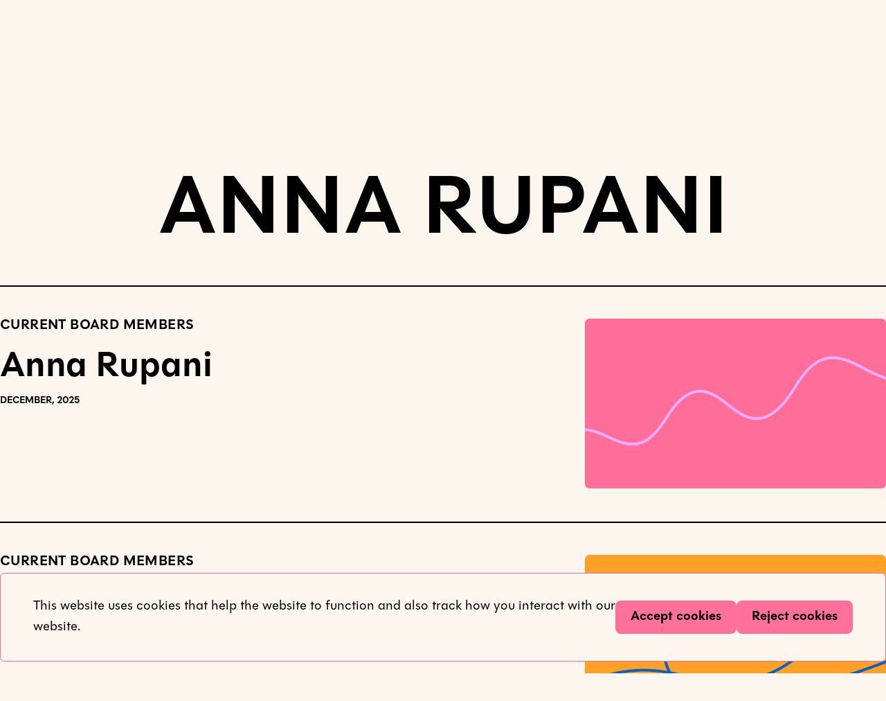

--- FILE ---
content_type: text/html; charset=UTF-8
request_url: https://prh.org/page/3/?s&post_type=prh_news
body_size: 16591
content:
<!DOCTYPE html>
<html class="no-js ok-to-alert"
	lang="en-US">
<head>
	<meta charset="utf-8">
	<meta name="google" value="notranslate">
	<meta http-equiv="X-UA-Compatible" content="IE=edge">
	<meta name="viewport" content="width=device-width, initial-scale=1">
	<meta charset="UTF-8">
	<link rel="profile" href="https://gmpg.org/xfn/11">
	<meta name='robots' content='noindex, follow' />
	<style>img:is([sizes="auto" i], [sizes^="auto," i]) { contain-intrinsic-size: 3000px 1500px }</style>
	
	<title>You searched for - Page 3 of 113 - Physicians for Reproductive Health</title>
	<meta property="og:locale" content="en_US" />
	<meta property="og:type" content="article" />
	<meta property="og:title" content="You searched for - Page 3 of 113 - Physicians for Reproductive Health" />
	<meta property="og:site_name" content="Physicians for Reproductive Health" />
	<meta property="og:image" content="https://prh.org/wp-content/uploads/2025/07/PRH-primary-web-feature.png" />
	<meta property="og:image:width" content="1200" />
	<meta property="og:image:height" content="630" />
	<meta property="og:image:type" content="image/png" />
	<meta name="twitter:card" content="summary_large_image" />
	<meta name="twitter:title" content="You searched for - Page 3 of 113 - Physicians for Reproductive Health" />
	<script type="application/ld+json" class="yoast-schema-graph">{"@context":"https://schema.org","@graph":[{"@type":["CollectionPage","SearchResultsPage"],"@id":"https://prh.org/?s","url":"https://prh.org/?s=","name":"You searched for - Page 3 of 113 - Physicians for Reproductive Health","isPartOf":{"@id":"https://prh.org/#website"},"breadcrumb":{"@id":"#breadcrumb"},"inLanguage":"en-US"},{"@type":"BreadcrumbList","@id":"#breadcrumb","itemListElement":[{"@type":"ListItem","position":1,"name":"Home","item":"https://prh.org/"},{"@type":"ListItem","position":2,"name":"You searched for"}]},{"@type":"WebSite","@id":"https://prh.org/#website","url":"https://prh.org/","name":"Physicians for Reproductive Health","description":"A network of providers advocating for equitable reproductive health care, dignity, and freedom for all.","publisher":{"@id":"https://prh.org/#organization"},"potentialAction":[{"@type":"SearchAction","target":{"@type":"EntryPoint","urlTemplate":"https://prh.org/?s={search_term_string}"},"query-input":{"@type":"PropertyValueSpecification","valueRequired":true,"valueName":"search_term_string"}}],"inLanguage":"en-US"},{"@type":"Organization","@id":"https://prh.org/#organization","name":"Physicians for Reproductive Health","alternateName":"PRH","url":"https://prh.org/","logo":{"@type":"ImageObject","inLanguage":"en-US","@id":"https://prh.org/#/schema/logo/image/","url":"https://prh.org/wp-content/uploads/2025/07/prh-logo.png","contentUrl":"https://prh.org/wp-content/uploads/2025/07/prh-logo.png","width":582,"height":582,"caption":"Physicians for Reproductive Health"},"image":{"@id":"https://prh.org/#/schema/logo/image/"},"sameAs":["https://www.facebook.com/prhdocs","https://www.instagram.com/prhdocs","https://bsky.app/profile/prh.org"],"description":"Physicians for Reproductive Health (PRH) organizes, mobilizes, and amplifies the voices of medical providers to advance sexual and reproductive health, rights, and justice. Our programs combine education, advocacy, and strategic communications to ensure access to abortion care and equitable, comprehensive health care. We believe that this work is necessary for all people to live freely, with dignity, safety, and security.","email":"info@prh.org","telephone":"646-649-9928","legalName":"Physicians for Reproductive Health","numberOfEmployees":{"@type":"QuantitativeValue","minValue":"11","maxValue":"50"}}]}</script>


<link rel='dns-prefetch' href='//use.typekit.net' />
<link rel='dns-prefetch' href='//www.googletagmanager.com' />
	<script>(function(w,d,s,l,i){w[l]=w[l]||[];w[l].push({'gtm.start':new Date().getTime(),event:'gtm.js'});var f=d.getElementsByTagName(s)[0],j=d.createElement(s),dl=l!='dataLayer'?'&l='+l:'';j.async=true;j.src='https://www.googletagmanager.com/gtm.js?id='+i+dl;f.parentNode.insertBefore(j,f);})(window,document,'script','dataLayer','GTM-MBJX9B3J');</script>
	<script>window.dataLayer = window.dataLayer || [];function gtag(){dataLayer.push(arguments);}gtag('consent', 'default', {'ad_storage': 'denied','ads_data_redaction': true,'analytics_storage': 'denied','personalization_storage': 'denied','wait_for_update': 500});</script><!-- Global site tag (gtag.js) - Google Analytics --><script>let gaTrackingDisabled = !(/false/).test(sessionStorage.getItem( 'analytics-tracking-disabled' )); 
window['ga-disable-G-Y23YSLTZH0'] = gaTrackingDisabled;</script><script async src="https://www.googletagmanager.com/gtag/js?id=G-Y23YSLTZH0"></script><script>window.dataLayer = window.dataLayer || [];function gtag(){dataLayer.push(arguments);}gtag('js', new Date());gtag('set', {'restricted_data_processing': true,'allow_google_signals': false,'allow_ad_personalization_signals': false});gtag('config', 'G-Y23YSLTZH0');</script><script>function consentGranted() {gtag('consent', 'update', {'ad_storage': 'granted','ads_data_redaction': false,'analytics_storage': 'granted','personalization_storage': 'granted'});gtag('set', {'restricted_data_processing': false,'allow_google_signals': true,'allow_ad_personalization_signals': true});}</script><style id='wp-block-library-inline-css' type='text/css'>
:root{--wp-admin-theme-color:#007cba;--wp-admin-theme-color--rgb:0,124,186;--wp-admin-theme-color-darker-10:#006ba1;--wp-admin-theme-color-darker-10--rgb:0,107,161;--wp-admin-theme-color-darker-20:#005a87;--wp-admin-theme-color-darker-20--rgb:0,90,135;--wp-admin-border-width-focus:2px;--wp-block-synced-color:#7a00df;--wp-block-synced-color--rgb:122,0,223;--wp-bound-block-color:var(--wp-block-synced-color)}@media (min-resolution:192dpi){:root{--wp-admin-border-width-focus:1.5px}}.wp-element-button{cursor:pointer}:root{--wp--preset--font-size--normal:16px;--wp--preset--font-size--huge:42px}:root .has-very-light-gray-background-color{background-color:#eee}:root .has-very-dark-gray-background-color{background-color:#313131}:root .has-very-light-gray-color{color:#eee}:root .has-very-dark-gray-color{color:#313131}:root .has-vivid-green-cyan-to-vivid-cyan-blue-gradient-background{background:linear-gradient(135deg,#00d084,#0693e3)}:root .has-purple-crush-gradient-background{background:linear-gradient(135deg,#34e2e4,#4721fb 50%,#ab1dfe)}:root .has-hazy-dawn-gradient-background{background:linear-gradient(135deg,#faaca8,#dad0ec)}:root .has-subdued-olive-gradient-background{background:linear-gradient(135deg,#fafae1,#67a671)}:root .has-atomic-cream-gradient-background{background:linear-gradient(135deg,#fdd79a,#004a59)}:root .has-nightshade-gradient-background{background:linear-gradient(135deg,#330968,#31cdcf)}:root .has-midnight-gradient-background{background:linear-gradient(135deg,#020381,#2874fc)}.has-regular-font-size{font-size:1em}.has-larger-font-size{font-size:2.625em}.has-normal-font-size{font-size:var(--wp--preset--font-size--normal)}.has-huge-font-size{font-size:var(--wp--preset--font-size--huge)}.has-text-align-center{text-align:center}.has-text-align-left{text-align:left}.has-text-align-right{text-align:right}#end-resizable-editor-section{display:none}.aligncenter{clear:both}.items-justified-left{justify-content:flex-start}.items-justified-center{justify-content:center}.items-justified-right{justify-content:flex-end}.items-justified-space-between{justify-content:space-between}.screen-reader-text{border:0;clip-path:inset(50%);height:1px;margin:-1px;overflow:hidden;padding:0;position:absolute;width:1px;word-wrap:normal!important}.screen-reader-text:focus{background-color:#ddd;clip-path:none;color:#444;display:block;font-size:1em;height:auto;left:5px;line-height:normal;padding:15px 23px 14px;text-decoration:none;top:5px;width:auto;z-index:100000}html :where(.has-border-color){border-style:solid}html :where([style*=border-top-color]){border-top-style:solid}html :where([style*=border-right-color]){border-right-style:solid}html :where([style*=border-bottom-color]){border-bottom-style:solid}html :where([style*=border-left-color]){border-left-style:solid}html :where([style*=border-width]){border-style:solid}html :where([style*=border-top-width]){border-top-style:solid}html :where([style*=border-right-width]){border-right-style:solid}html :where([style*=border-bottom-width]){border-bottom-style:solid}html :where([style*=border-left-width]){border-left-style:solid}html :where(img[class*=wp-image-]){height:auto;max-width:100%}:where(figure){margin:0 0 1em}html :where(.is-position-sticky){--wp-admin--admin-bar--position-offset:var(--wp-admin--admin-bar--height,0px)}@media screen and (max-width:600px){html :where(.is-position-sticky){--wp-admin--admin-bar--position-offset:0px}}
</style>
<link rel='stylesheet' id='facet-index-style-css' href='https://prh.org/wp-content/themes/heliotrope/assets/facet-index/style.min.css?ver=v1' type='text/css' media='all' />
<link rel='stylesheet' id='main_css-css' href='https://prh.org/wp-content/themes/heliotrope/assets/main.min.css?ver=f0e859621181ca9e60ae' type='text/css' media='all' />
<link rel='stylesheet' id='typekit_css-css' href='https://use.typekit.net/huq0egs.css?ver=v1' type='text/css' media='all' />
<link rel='stylesheet' id='main_fonts-css' href='https://prh.org/wp-content/themes/heliotrope/assets/fonts.min.css?ver=v1' type='text/css' media='all' />
<script type="text/javascript" defer data-domain='prh.org' data-api='https://prh.org/wp-json/b1fb4c/v1/ef47/14cbf973' data-cfasync='false' src="//prh.org/wp-content/uploads/657edea913/2bc378b2.js?ver=1768487598" id="plausible-analytics-js"></script>
<script type="text/javascript" id="plausible-analytics-js-after">
/* <![CDATA[ */
window.plausible = window.plausible || function() { (window.plausible.q = window.plausible.q || []).push(arguments) }
document.addEventListener('DOMContentLoaded', function () {
plausible('WP Search Queries', {"props":{"search_query":"","result_count":1125,"search_source":false}} );
});
/* ]]> */
</script>
<script type="text/javascript" id="plausible-form-submit-integration-js-extra">
/* <![CDATA[ */
var plausible_analytics_i18n = {"form_completions":"WP Form Completions"};
/* ]]> */
</script>
<script type="text/javascript" src="https://prh.org/wp-content/plugins/plausible-analytics/assets/dist/js/plausible-form-submit-integration.js?ver=1766002852" id="plausible-form-submit-integration-js"></script>
<script type="text/javascript" src="https://prh.org/wp-includes/js/jquery/jquery.min.js?ver=3.7.1" id="jquery-core-js"></script>
<script type="text/javascript" src="https://prh.org/wp-includes/js/jquery/jquery-migrate.min.js?ver=3.4.1" id="jquery-migrate-js"></script>
<script type="text/javascript" src="https://www.bugherd.com/sidebarv2.js?apikey=uokgkzuaxnjlxiresoc6pg" async="true"></script><meta name="generator" content="Site Kit by Google 1.170.0" /><link rel="preconnect" href="https://use.typekit.net" crossorigin><link rel="preconnect" href="https://p.typekit.net" crossorigin><link rel="preload" href="https://use.typekit.net/huq0egs.css" as="style"><link rel="icon" href="https://prh.org/wp-content/uploads/2025/07/cropped-prh-logo-300x300.png" sizes="32x32" />
<link rel="icon" href="https://prh.org/wp-content/uploads/2025/07/cropped-prh-logo-300x300.png" sizes="192x192" />
<link rel="apple-touch-icon" href="https://prh.org/wp-content/uploads/2025/07/cropped-prh-logo-300x300.png" />
<meta name="msapplication-TileImage" content="https://prh.org/wp-content/uploads/2025/07/cropped-prh-logo-300x300.png" />
		<script>
		/**
 * Immediately invoked functions.
 * No compiler used. Be warned. Write usable code.
 */

(function() {
	const dEl = document.documentElement;
	const dStyle = dEl.style;

	// JS Detect.
	dEl.className = dEl.className.replace('no-js', 'js');

	// True vh.
	const setVHUnit = () =>
		dStyle.setProperty('--vh', `${ window.innerHeight * 0.01 }px`);
	setVHUnit();
	window.setVHUnit = setVHUnit;
	window.llItems = [];

	// Custom font status.
	if (document.fonts && window.Promise) {
		dEl.classList.add('fonts-loading');
		document.fonts.ready.then(
			() => dEl.classList.add('fonts-ready') || dEl.classList.remove('fonts-loading'),
			() => dEl.classList.add('fonts-failed') || dEl.classList.remove('fonts-loading'),
		);
	} else {
		// Fallback for older browsers that cannot detect.
		dEl.classList.add('fonts-ready');
		dEl.classList.remove('fonts-loading');
	}
}());
		</script>
		</head>

<body class="search search-results paged wp-embed-responsive paged-3 search-paged-3 wp-theme-heliotrope has-pulldown-search" data-page-id="37814">	<noscript>
		<iframe src="https://www.googletagmanager.com/ns.html?id=GTM-MBJX9B3J" height="0" width="0" style="display:none;visibility:hidden"></iframe>
	</noscript>
	

<div class="cookie-notice" role="alert" aria-live="polite">
	<div class="container">
		<div class="cookie-notice__inner">
			<div class="cookie-notice__text">
				<p>This website uses cookies that help the website to function and also track how you interact with our website.</p>
			</div>

			<div class="cookie-notice__buttons">
				<button class="cookie-notice__dismiss btn cookie-notice--accept">
					Accept cookies				</button>

				<button class="cookie-notice__dismiss btn cookie-notice--reject">
					Reject cookies				</button>
			</div>
		</div>
	</div>
</div>

<div id="page" class="site-wrap">
	<a class="skip-link screen-reader-text" href="#content">Skip to content</a>
	<div class="header-wrapper">
	<header id="masthead" data-js-social-hide class="site-header sticky-header">
		<div class="site-header__inner">
			<div class="container">
				<div class="site-header__row">
					<div class="site-header__item site-header__main-logo">
						<a class="site-header__item_inner" href="https://prh.org/" rel="home">
															<img src="https://prh.org/wp-content/uploads/2025/03/Logo.png" alt="Physicians for Reproductive Health" class="site-header__main-logo-image">
															<img src="https://prh.org/wp-content/uploads/2025/03/Logo-mobile.png" alt="Physicians for Reproductive Health" class="site-header__main-logo-image--mobile">
														<span class="screen-reader-text">
								Home							</span>
						</a>
					</div>
					<div class="site-header__item site-header__navigation-wrapper">
													<div class="site-header__item site-header__secondary-menu-wrapper">
								<button class="site-header__item site-search-button js-toggle-site-search" role="button">
    <span class="nav__search-icon">
        <svg xmlns="http://www.w3.org/2000/svg" aria-hidden="true" viewBox="0 0 26 26"><path fill="currentColor" d="m19.173 16.943 6.45 6.365a1.256 1.256 0 0 1-.004 1.798 1.31 1.31 0 0 1-1.821.004l-6.45-6.366c-4.052 3.112-9.912 2.83-13.636-.845a10.1 10.1 0 0 1 0-14.413c4.033-3.98 10.572-3.98 14.605 0a10.095 10.095 0 0 1 .856 13.456m-2.682-.846a7.573 7.573 0 0 0 0-10.81c-3.024-2.985-7.928-2.985-10.953 0a7.573 7.573 0 0 0 0 10.81c3.025 2.985 7.929 2.985 10.953 0"/></svg>        <span class="screen-reader-text">Open search</span>
    </span>
    <span class="nav__close-icon">
        <svg xmlns="http://www.w3.org/2000/svg" xml:space="preserve" aria-hidden="true" viewBox="0 0 94 93.8"><path d="M94 7.4 86.6 0 47.1 39.5H47L7.4 0 0 7.4l39.5 39.5L0 86.4l7.4 7.4L47 54.3h.1l39.5 39.5 7.4-7.4-39.5-39.5z"/></svg>        <span class="screen-reader-text">Close search</span>
    </span>
</button>								<nav
									class="site-header__item site-header__menu-section site-header__secondary-menu"
									aria-label="Secondary"
								>
									<ol id="secondary-navigation" class="menu site-header__item_inner"><li id="menu-item-320" class="button-menu-login menu-item menu-item-type-custom menu-item-object-custom menu-item-320 top-level-menu-item"><a target="_blank" rel="noopener noreferrer" class="btn nav-link top-level-nav-link" href="https://hub.prh.org/auth/login?redirect=%2F">Physician Login<span class="screen-reader-text">Opens in a new window</span></a></li>
</ol>										<div class="custom-dropdown-select">
			<span class="custom-dropdown-select__action">
									<a class="custom-dropdown-select__donate btn nav-link top-level-nav-link" href="https://prh.org/donate/" target="_blank">Donate</a>
													<span class="custom-dropdown-select__label btn nav-link top-level-nav-link">
						<svg width="12" height="7" viewBox="0 0 12 7" fill="none" xmlns="http://www.w3.org/2000/svg">
						<path d="M5.96001 6.9748C5.82668 6.9748 5.70168 6.95397 5.58501 6.9123C5.46834 6.87064 5.36001 6.7998 5.26001 6.6998L0.66001 2.0998C0.476676 1.91647 0.38501 1.68314 0.38501 1.3998C0.38501 1.11647 0.476676 0.883138 0.66001 0.699805C0.843343 0.516471 1.07668 0.424805 1.36001 0.424805C1.64334 0.424805 1.87668 0.516471 2.06001 0.699805L5.96001 4.5998L9.86001 0.699805C10.0433 0.516471 10.2767 0.424805 10.56 0.424805C10.8433 0.424805 11.0767 0.516471 11.26 0.699805C11.4433 0.883138 11.535 1.11647 11.535 1.3998C11.535 1.68314 11.4433 1.91647 11.26 2.0998L6.66001 6.6998C6.56001 6.7998 6.45168 6.87064 6.33501 6.9123C6.21834 6.95397 6.09334 6.9748 5.96001 6.9748Z" fill="black"/>
						</svg>
													<div class="dropdown-select">
																																				<a href="/ways-to-give/" target="_blank">Ways to Give</a>
																																													<a href="https://secure.everyaction.com/p/hSFypPhhC0614k2N3uj29g2" target="_blank">Donor Self-Service</a>
																																													<a href="https://prh.org/events/voices-of-courage/" target="_blank">Voices of Courage</a>
																																													<a href="/financials" target="_blank">Financials</a>
																								</div>
											</span>
							</span>
	</div>
								</nav>
							</div>
						
													<nav
								class="site-header__item site-header__menu-section site-header__primary-menu"
								aria-label="Primary"
							>
								<ol id="primary-navigation" class="menu site-header__item_inner has-dropdowns has-aria-dropdowns"><li id="menu-item-386" class="menu-item menu-item-type-post_type menu-item-object-page menu-item-has-children menu-item-386 top-level-menu-item" aria-haspopup="true"><a href="https://prh.org/issues-and-impact/" class="top-level-nav-link">Issues &#038; Impact</a>
<ol class="sub-menu menu-odd  menu-depth-1" aria-hidden="true">
	<li id="menu-item-470" class="menu-item menu-item-type-post_type menu-item-object-page menu-item-470"><a href="https://prh.org/abortion-care/" class="nav-link sub-menu__nav-link">Abortion Care</a></li>
	<li id="menu-item-36320" class="menu-item menu-item-type-post_type menu-item-object-page menu-item-36320"><a href="https://prh.org/sexual-and-reproductive-health-care/" class="nav-link sub-menu__nav-link">Sexual and Reproductive Health Care</a></li>
	<li id="menu-item-36327" class="menu-item menu-item-type-post_type menu-item-object-page menu-item-36327"><a href="https://prh.org/health-care-access-and-equity/" class="nav-link sub-menu__nav-link">Health Care Access and Equity</a></li>
</ol>
</li>
<li id="menu-item-471" class="menu-item menu-item-type-post_type menu-item-object-page menu-item-has-children menu-item-471 top-level-menu-item" aria-haspopup="true"><a href="https://prh.org/about-the-academy/" class="top-level-nav-link">Leadership Training Academy</a>
<ol class="sub-menu menu-odd  menu-depth-1" aria-hidden="true">
	<li id="menu-item-36478" class="menu-item menu-item-type-post_type menu-item-object-page menu-item-36478"><a href="https://prh.org/meet-advocates/" class="nav-link sub-menu__nav-link">Meet Our Advocates</a></li>
	<li id="menu-item-36301" class="menu-item menu-item-type-post_type menu-item-object-page menu-item-36301"><a href="https://prh.org/become-fellow/" class="nav-link sub-menu__nav-link">Become a Fellow</a></li>
</ol>
</li>
<li id="menu-item-478" class="menu-item menu-item-type-post_type menu-item-object-page menu-item-478 top-level-menu-item"><a href="https://prh.org/resource-library/" class="top-level-nav-link">Resources</a></li>
<li id="menu-item-589" class="menu-item menu-item-type-post_type menu-item-object-page menu-item-has-children menu-item-589 top-level-menu-item" aria-haspopup="true"><a href="https://prh.org/news-updates/" class="top-level-nav-link">News &amp; Updates</a>
<ol class="sub-menu menu-odd  menu-depth-1" aria-hidden="true">
	<li id="menu-item-35284" class="menu-item menu-item-type-taxonomy menu-item-object-category menu-item-35284"><a href="https://prh.org/category/media-mentions/" class="nav-link sub-menu__nav-link">Media Mentions</a></li>
</ol>
</li>
<li id="menu-item-473" class="menu-item menu-item-type-post_type menu-item-object-page menu-item-has-children menu-item-473 top-level-menu-item" aria-haspopup="true"><a href="https://prh.org/mission-vision-history/" class="top-level-nav-link">About Us</a>
<ol class="sub-menu menu-odd  menu-depth-1" aria-hidden="true">
	<li id="menu-item-590" class="menu-item menu-item-type-post_type menu-item-object-page menu-item-590"><a href="https://prh.org/meet-the-team/" class="nav-link sub-menu__nav-link">Meet the Team</a></li>
	<li id="menu-item-36344" class="menu-item menu-item-type-post_type menu-item-object-page menu-item-36344"><a href="https://prh.org/careers/" class="nav-link sub-menu__nav-link">Careers</a></li>
	<li id="menu-item-355" class="menu-item menu-item-type-custom menu-item-object-custom menu-item-355"><a href="https://www.bonfire.com/store/physicians-for-reproductive-health/" class="nav-link sub-menu__nav-link">Shop</a></li>
	<li id="menu-item-36289" class="menu-item menu-item-type-post_type menu-item-object-page menu-item-36289"><a href="https://prh.org/contact-us/" class="nav-link sub-menu__nav-link">Contact Us</a></li>
</ol>
</li>
</ol>							</nav>
													<div class="site-header__item mobile-menu-toggle">
							<div class="site-header__item mobile-menu-toggle-donate">
									<div class="custom-dropdown-select">
			<span class="custom-dropdown-select__action">
									<a class="custom-dropdown-select__donate btn nav-link top-level-nav-link" href="https://prh.org/donate/" target="_blank">Donate</a>
													<span class="custom-dropdown-select__label btn nav-link top-level-nav-link">
						<svg width="12" height="7" viewBox="0 0 12 7" fill="none" xmlns="http://www.w3.org/2000/svg">
						<path d="M5.96001 6.9748C5.82668 6.9748 5.70168 6.95397 5.58501 6.9123C5.46834 6.87064 5.36001 6.7998 5.26001 6.6998L0.66001 2.0998C0.476676 1.91647 0.38501 1.68314 0.38501 1.3998C0.38501 1.11647 0.476676 0.883138 0.66001 0.699805C0.843343 0.516471 1.07668 0.424805 1.36001 0.424805C1.64334 0.424805 1.87668 0.516471 2.06001 0.699805L5.96001 4.5998L9.86001 0.699805C10.0433 0.516471 10.2767 0.424805 10.56 0.424805C10.8433 0.424805 11.0767 0.516471 11.26 0.699805C11.4433 0.883138 11.535 1.11647 11.535 1.3998C11.535 1.68314 11.4433 1.91647 11.26 2.0998L6.66001 6.6998C6.56001 6.7998 6.45168 6.87064 6.33501 6.9123C6.21834 6.95397 6.09334 6.9748 5.96001 6.9748Z" fill="black"/>
						</svg>
													<div class="dropdown-select">
																																				<a href="/ways-to-give/" target="_blank">Ways to Give</a>
																																													<a href="https://secure.everyaction.com/p/hSFypPhhC0614k2N3uj29g2" target="_blank">Donor Self-Service</a>
																																													<a href="https://prh.org/events/voices-of-courage/" target="_blank">Voices of Courage</a>
																																													<a href="/financials" target="_blank">Financials</a>
																								</div>
											</span>
							</span>
	</div>
							</div>
							<a href="#primary-footer-menu-section" class="mobile-menu-toggle__control js-mobile-menu-control js-open-main-menu" role="button" aria-labelledby="mm-label">
								<span id="mm-label" class="hamburger-control__label">
									<span class="hamburger-control__open-label">
										<span class="screen-reader-text">Open menu</span>
									</span>
									<span class="hamburger-control__close-label" aria-hidden="true">
										<span class="screen-reader-text">Close menu</span>
									</span>
								</span>
								<span class="hamburger-control" aria-hidden="true">
									<span class="hamburger-control__inner"></span>
								</span>
							</a>
						</div>
					</div>
				</div>
			</div>
		</div>
	</header>
</div>
	<main class="site-main">

<header class="topper-page topper topper-simple topper-line-default wp-block-heliotrope-topper-page">
	<div class="topper__inner">

		<div class="container">
			<div class="topper__content">
				<h1 class="topper__title text-wrap-balance">Anna Rupani</h1>
			</div>
		</div>
	</div>
</header>


<div id="content" class="container search-index body-content">

	<div class="">

		<div class="facetwp-facet facetwp-facet-categories facetwp-type-fselect" data-name="categories" data-type="fselect"></div>	<div class="facetwp-facet facetwp-facet-resource_category facetwp-type-fselect" data-name="resource_category" data-type="fselect"></div>	<div class="facetwp-facet facetwp-facet-audiences facetwp-type-fselect" data-name="audiences" data-type="fselect"></div>	<div class="facetwp-facet facetwp-facet-states facetwp-type-fselect" data-name="states" data-type="fselect"></div>	<div class="facetwp-facet facetwp-facet-reset_button facetwp-type-reset" data-name="reset_button" data-type="reset"></div>
	</div>

	<div id="facet-index" class="facet-index facet-index--search" data-facet-section>
		<div class="facet-index__inner">
			<div class="facet-index__content" data-facet-content>
				<div class="facet-index__post-container facetwp-template">
					<!--fwp-loop-->
<article class="post-card-grid" data-waypoint="0">
			<div class="post-card-grid__image">
			<img width="768" height="432" src="https://prh.org/wp-content/uploads/2025/04/feed-thumbnail-5-768x432.png" class="attachment-16x9_small size-16x9_small" alt="" decoding="async" fetchpriority="high" srcset="https://prh.org/wp-content/uploads/2025/04/feed-thumbnail-5-768x432.png 768w, https://prh.org/wp-content/uploads/2025/04/feed-thumbnail-5-304x171.png 304w, https://prh.org/wp-content/uploads/2025/04/feed-thumbnail-5-1200x675.png 1200w, https://prh.org/wp-content/uploads/2025/04/feed-thumbnail-5-1920x1080.png 1920w" sizes="(max-width: 768px) 100vw, 768px" />		</div>
		<div class="post-card-grid__content">
					<div class="post-card-grid__content-tag">
				<a href="https://prh.org/meet-the-team/?_people_category=current-board-members">
					Current Board Members				</a>
			</div>
				<h2 class="post-card-grid__content-title">
			<span>Anna Rupani</span>
		</h2>
				<div class="post-card-grid__content-data">
		<div>December, 2025</div>
		</div>
				<a href="https://prh.org/people/anna-rupani/"  class="post-card-grid__link">
			Read More		</a>
	</div>
</article>
<article class="post-card-grid" data-waypoint="0">
			<div class="post-card-grid__image">
			<img width="768" height="432" src="https://prh.org/wp-content/uploads/2025/04/feed-thumbnail-2-768x432.png" class="attachment-16x9_small size-16x9_small" alt="" decoding="async" srcset="https://prh.org/wp-content/uploads/2025/04/feed-thumbnail-2-768x432.png 768w, https://prh.org/wp-content/uploads/2025/04/feed-thumbnail-2-304x171.png 304w, https://prh.org/wp-content/uploads/2025/04/feed-thumbnail-2-1200x675.png 1200w, https://prh.org/wp-content/uploads/2025/04/feed-thumbnail-2-1920x1080.png 1920w" sizes="(max-width: 768px) 100vw, 768px" />		</div>
		<div class="post-card-grid__content">
					<div class="post-card-grid__content-tag">
				<a href="https://prh.org/meet-the-team/?_people_category=current-board-members">
					Current Board Members				</a>
			</div>
				<h2 class="post-card-grid__content-title">
			<span>Bria Peacock, MD</span>
		</h2>
				<div class="post-card-grid__content-data">
		<div>December, 2025</div>
		</div>
				<a href="https://prh.org/people/bria-peacock-md/"  class="post-card-grid__link">
			Read More		</a>
	</div>
</article>
<article class="post-card-grid" data-waypoint="0">
			<div class="post-card-grid__image">
			<img width="768" height="432" src="https://prh.org/wp-content/uploads/2025/04/feed-thumbnail-12-768x432.png" class="attachment-16x9_small size-16x9_small" alt="" decoding="async" srcset="https://prh.org/wp-content/uploads/2025/04/feed-thumbnail-12-768x432.png 768w, https://prh.org/wp-content/uploads/2025/04/feed-thumbnail-12-304x171.png 304w, https://prh.org/wp-content/uploads/2025/04/feed-thumbnail-12-1200x675.png 1200w, https://prh.org/wp-content/uploads/2025/04/feed-thumbnail-12-1920x1080.png 1920w" sizes="(max-width: 768px) 100vw, 768px" />		</div>
		<div class="post-card-grid__content">
					<div class="post-card-grid__content-tag">
				<a href="https://prh.org/meet-the-team/?_people_category=current-board-members">
					Current Board Members				</a>
			</div>
				<h2 class="post-card-grid__content-title">
			<span>Jessie Klugman, MD</span>
		</h2>
				<div class="post-card-grid__content-data">
		<div>December, 2025</div>
		</div>
				<a href="https://prh.org/people/jessie-klugman-md/"  class="post-card-grid__link">
			Read More		</a>
	</div>
</article>
<article class="post-card-grid" data-waypoint="0">
			<div class="post-card-grid__image">
			<img width="768" height="432" src="https://prh.org/wp-content/uploads/2025/04/feed-thumbnail-6-768x432.png" class="attachment-16x9_small size-16x9_small" alt="" decoding="async" loading="lazy" srcset="https://prh.org/wp-content/uploads/2025/04/feed-thumbnail-6-768x432.png 768w, https://prh.org/wp-content/uploads/2025/04/feed-thumbnail-6-304x171.png 304w, https://prh.org/wp-content/uploads/2025/04/feed-thumbnail-6-1200x675.png 1200w, https://prh.org/wp-content/uploads/2025/04/feed-thumbnail-6-1920x1080.png 1920w" sizes="auto, (max-width: 768px) 100vw, 768px" />		</div>
		<div class="post-card-grid__content">
					<div class="post-card-grid__content-tag">
				<a href="https://prh.org/meet-the-team/?_people_category=current-board-members">
					Current Board Members				</a>
			</div>
				<h2 class="post-card-grid__content-title">
			<span>Eshani Dixit, MD</span>
		</h2>
				<div class="post-card-grid__content-data">
		<div>December, 2025</div>
		</div>
				<a href="https://prh.org/people/eshani-dixit-md/"  class="post-card-grid__link">
			Read More		</a>
	</div>
</article>
<article class="post-card-grid" data-waypoint="0">
			<div class="post-card-grid__image">
			<img width="768" height="432" src="https://prh.org/wp-content/uploads/2025/04/feed-thumbnail-3-768x432.png" class="attachment-16x9_small size-16x9_small" alt="" decoding="async" loading="lazy" srcset="https://prh.org/wp-content/uploads/2025/04/feed-thumbnail-3-768x432.png 768w, https://prh.org/wp-content/uploads/2025/04/feed-thumbnail-3-304x171.png 304w, https://prh.org/wp-content/uploads/2025/04/feed-thumbnail-3-1200x675.png 1200w, https://prh.org/wp-content/uploads/2025/04/feed-thumbnail-3-1920x1080.png 1920w" sizes="auto, (max-width: 768px) 100vw, 768px" />		</div>
		<div class="post-card-grid__content">
					<div class="post-card-grid__content-tag">
				<a href="https://prh.org/meet-the-team/?_people_category=current-board-members">
					Current Board Members				</a>
			</div>
				<h2 class="post-card-grid__content-title">
			<span>Rachel Alexander</span>
		</h2>
				<div class="post-card-grid__content-data">
		<div>December, 2025</div>
		</div>
				<a href="https://prh.org/people/rachel-alexander/"  class="post-card-grid__link">
			Read More		</a>
	</div>
</article>
<article class="post-card-grid" data-waypoint="0">
			<div class="post-card-grid__image">
			<img width="768" height="432" src="https://prh.org/wp-content/uploads/2026/01/Notus-768x432.png" class="attachment-16x9_small size-16x9_small wp-post-image" alt="" decoding="async" loading="lazy" srcset="https://prh.org/wp-content/uploads/2026/01/Notus-768x432.png 768w, https://prh.org/wp-content/uploads/2026/01/Notus-304x171.png 304w, https://prh.org/wp-content/uploads/2026/01/Notus-1200x675.png 1200w, https://prh.org/wp-content/uploads/2026/01/Notus-1920x1080.png 1920w" sizes="auto, (max-width: 768px) 100vw, 768px" />		</div>
		<div class="post-card-grid__content">
					<div class="post-card-grid__content-tag">
				<a href="https://prh.org/news-updates/?_categories=media-mentions">
					Media Mentions				</a>
			</div>
				<h2 class="post-card-grid__content-title">
			<span>HHS Wants to Cut Funds to Hospitals that Provide Gender-Affirming Care For Trans Youth</span>
		</h2>
				<p class="post-card-grid__content-excerpt">
			In a statement, Jamila Perritt, president and CEO of Physicians for Reproductive Health, called the proposed rules a “deliberate and targeted attack” on transgender youth and an attempt to strongarm hospitals into choosing between providing pediatric...		</p>
				<div class="post-card-grid__content-data">
		<div>December, 2025</div>
		</div>
				<a href="https://prh.org/media-mentions/hhs-wants-to-cut-funds-to-hospitals-that-provide-gender-affirming-care-for-trans-youth/"  class="post-card-grid__link">
			Read More		</a>
	</div>
</article>
<article class="post-card-grid" data-waypoint="0">
			<div class="post-card-grid__image">
			<img width="768" height="432" src="https://prh.org/wp-content/uploads/2025/12/gender-affirming-care-rally-supreme-court-dec-2024-768x432.jpg" class="attachment-16x9_small size-16x9_small wp-post-image" alt="" decoding="async" loading="lazy" srcset="https://prh.org/wp-content/uploads/2025/12/gender-affirming-care-rally-supreme-court-dec-2024-768x432.jpg 768w, https://prh.org/wp-content/uploads/2025/12/gender-affirming-care-rally-supreme-court-dec-2024-304x171.jpg 304w, https://prh.org/wp-content/uploads/2025/12/gender-affirming-care-rally-supreme-court-dec-2024-1200x675.jpg 1200w, https://prh.org/wp-content/uploads/2025/12/gender-affirming-care-rally-supreme-court-dec-2024-1920x1080.jpg 1920w" sizes="auto, (max-width: 768px) 100vw, 768px" />		</div>
		<div class="post-card-grid__content">
					<div class="post-card-grid__content-tag">
				<a href="https://prh.org/news-updates/?_categories=press-releases">
					Press Release				</a>
			</div>
				<h2 class="post-card-grid__content-title">
			<span>Trump Admin Proposes Gender-Affirming Care Bans</span>
		</h2>
				<p class="post-card-grid__content-excerpt">
			Today the Trump Administration released two proposed rules intentionally designed to make gender affirming care for young people impossible to access. Dr. Jamila Perritt, ob/gyn in Washington DC and President & CEO of Physicians for Reproductive Heal...		</p>
				<div class="post-card-grid__content-data">
		<div>December, 2025</div>
		</div>
				<a href="https://prh.org/press-releases/trump-admin-proposes-gender-affirming-care-bans/"  class="post-card-grid__link">
			Read More		</a>
	</div>
</article>
<article class="post-card-grid" data-waypoint="0">
			<div class="post-card-grid__image">
			<img width="768" height="432" src="https://prh.org/wp-content/uploads/2025/12/trans-rights-protest-ny-768x432.jpg" class="attachment-16x9_small size-16x9_small wp-post-image" alt="" decoding="async" loading="lazy" srcset="https://prh.org/wp-content/uploads/2025/12/trans-rights-protest-ny-768x432.jpg 768w, https://prh.org/wp-content/uploads/2025/12/trans-rights-protest-ny-304x171.jpg 304w, https://prh.org/wp-content/uploads/2025/12/trans-rights-protest-ny-1200x675.jpg 1200w, https://prh.org/wp-content/uploads/2025/12/trans-rights-protest-ny-1920x1080.jpg 1920w" sizes="auto, (max-width: 768px) 100vw, 768px" />		</div>
		<div class="post-card-grid__content">
					<div class="post-card-grid__content-tag">
				<a href="https://prh.org/news-updates/?_categories=press-releases">
					Press Release				</a>
			</div>
				<h2 class="post-card-grid__content-title">
			<span>50+ Reproductive Rights-Aligned Orgs Call Out Anti-Abortion Tactics in Recent Anti-Trans Bills</span>
		</h2>
				<p class="post-card-grid__content-excerpt">
			PRH and more than 50 reproductive health, rights, and justice organizations are calling out two anti-transgender health care bills that mirror long-standing attacks on abortion access and bodily autonomy.		</p>
				<div class="post-card-grid__content-data">
		<div>December, 2025</div>
		</div>
				<a href="https://prh.org/press-releases/anti-abortion-tactics-anti-trans-health-care-bills/"  class="post-card-grid__link">
			Read More		</a>
	</div>
</article>
<article class="post-card-grid" data-waypoint="0">
			<div class="post-card-grid__image">
			<img width="768" height="432" src="https://prh.org/wp-content/uploads/2025/09/nation-logo-768x432.png" class="attachment-16x9_small size-16x9_small wp-post-image" alt="" decoding="async" loading="lazy" srcset="https://prh.org/wp-content/uploads/2025/09/nation-logo-768x432.png 768w, https://prh.org/wp-content/uploads/2025/09/nation-logo-304x171.png 304w, https://prh.org/wp-content/uploads/2025/09/nation-logo-1200x675.png 1200w, https://prh.org/wp-content/uploads/2025/09/nation-logo-1920x1080.png 1920w" sizes="auto, (max-width: 768px) 100vw, 768px" />		</div>
		<div class="post-card-grid__content">
					<div class="post-card-grid__content-tag">
				<a href="https://prh.org/news-updates/?_categories=media-mentions">
					Media Mentions				</a>
			</div>
				<h2 class="post-card-grid__content-title">
			<span>Keeping the Police Out of Pregnancy Care</span>
		</h2>
				<p class="post-card-grid__content-excerpt">
			Op-ed by PRH President and CEO Dr. Jamilia Perritt & Lourdes A. Rivera.		</p>
				<div class="post-card-grid__content-data">
		<div>December, 2025</div>
		</div>
				<a href="https://prh.org/media-mentions/keeping-the-police-out-of-pregnancy-care/"  class="post-card-grid__link">
			Read More		</a>
	</div>
</article>
<article class="post-card-grid" data-waypoint="0">
			<div class="post-card-grid__image">
			<img width="768" height="432" src="https://prh.org/wp-content/uploads/2025/12/sign-on-letter-2-768x432.png" class="attachment-16x9_small size-16x9_small wp-post-image" alt="" decoding="async" loading="lazy" srcset="https://prh.org/wp-content/uploads/2025/12/sign-on-letter-2-768x432.png 768w, https://prh.org/wp-content/uploads/2025/12/sign-on-letter-2-304x171.png 304w, https://prh.org/wp-content/uploads/2025/12/sign-on-letter-2-1200x675.png 1200w, https://prh.org/wp-content/uploads/2025/12/sign-on-letter-2-1920x1080.png 1920w" sizes="auto, (max-width: 768px) 100vw, 768px" />		</div>
		<div class="post-card-grid__content">
					<div class="post-card-grid__content-tag">
				<a href="https://prh.org/resource-library/?_resource_category=sign-on-letter">
					Sign-On Letter				</a>
			</div>
				<h2 class="post-card-grid__content-title">
			<span>Sign-On Letter: Supports Not Separation </span>
		</h2>
				<p class="post-card-grid__content-excerpt">
			Healthcare providers dedicate our lives to the wellbeing of families and communities. We have deep concerns about policies that mandate separating newborns from their parents at birth.		</p>
				<div class="post-card-grid__content-data">
		<div>December, 2025</div>
		</div>
				<a href="https://prh.org/resource/new-mexico-newborn-separation-harms-families/"  class="post-card-grid__link">
			Read More		</a>
	</div>
</article>
				</div>
				
	<div class="pagination facet-pagination">
		<div class="pagination-total">
			<span> 
				<span data-facet-current-page>3</span> of <span data-facet-total-pages>113</span>			</span>
		</div>
		<div class="facetwp-facet facetwp-facet-pagination facetwp-type-pager" data-name="pagination" data-type="pager"></div>	</div>
			</div>
		</div>
	</div>

</div>

</main>

	<footer id="colophon" class="site-footer social-hide body-copy " data-js-social-hide>
		<div class="container">
			<div class="site-footer__content">
									<div class="site-footer__signup">
						<div class="site-footer__signup-copy">
															<h2 class="site-footer__signup-copy-title">Sign up for breaking news and actionable updates</h2>
							
															<div class="site-footer__signup-copy-disclaimer">
									<p>Hear from our advocates on the front lines and learn how you can help protect reproductive health care access.</p>
								</div>
													</div>
						<div class="site-footer__signup-form">
							<script type='text/javascript' src='https://static.everyaction.com/ea-actiontag/at.js' crossorigin='anonymous'></script>
							<div
								class="ngp-form"
								data-form-url="https://secure.everyaction.com/v1/Forms/HBhLwxTDcUCBdzXwvgm13Q2"
								data-fastaction-endpoint="https://fastaction.ngpvan.com"
								data-inline-errors="true"
								data-fastaction-nologin="true"
								data-mobile-autofocus="false"
							>
							</div>
						</div>
					</div>
				
				<div class="site-footer__menu">
											<div class="site-footer__menu-logo">
							<a href="https://prh.org/" rel="home">
								<img src="https://prh.org/wp-content/uploads/2025/03/logo-footer.svg" alt="Physicians for Reproductive Health" class="site-footer__main-logo-image">
							</a>
						</div>
																<div class="site-footer__menu-nav">
							<nav class="site-footer__primary-nav" aria-label="Primary Footer">
							<ul id="primary-navigation-footer" class="menu"><li id="menu-item-387" class="menu-item menu-item-type-post_type menu-item-object-page menu-item-387 top-level-menu-item"><a href="https://prh.org/issues-and-impact/">Issues &#038; Impact</a></li>
<li id="menu-item-36742" class="menu-item menu-item-type-post_type menu-item-object-page menu-item-36742 top-level-menu-item"><a href="https://prh.org/mission-vision-history/">Mission, Vision &amp; History</a></li>
<li id="menu-item-36745" class="menu-item menu-item-type-post_type menu-item-object-page menu-item-36745 top-level-menu-item"><a href="https://prh.org/about-the-academy/">Leadership Training Academy</a></li>
<li id="menu-item-36739" class="menu-item menu-item-type-post_type menu-item-object-page menu-item-36739 top-level-menu-item"><a href="https://prh.org/resource-library/">Resources</a></li>
<li id="menu-item-36741" class="menu-item menu-item-type-post_type menu-item-object-page menu-item-36741 top-level-menu-item"><a href="https://prh.org/news-updates/">News &#038; Events</a></li>
</ul>							</nav>
						</div>
																<div class="site-footer__menu-donate">
															<div class="site-footer__menu-donate-copy">
									<h5>With your help, we empower physicians to champion your health care rights.</h5>
								</div>
														<div class="site-footer__menu-donate-action">
								<a class="btn" href="/donate"
																>Donate								</a>
								<svg xmlns="http://www.w3.org/2000/svg" width="138" height="56" fill="none" viewBox="0 0 138 56"><path stroke="#FF6E99" stroke-linecap="round" stroke-linejoin="round" stroke-width="4" d="M133.57 4c-15.8 16.54-37.24 27.6-59.89 30.87C51.04 38.14 27.34 33.6 7.51 22.2"/><path stroke="#FF6E99" stroke-linecap="round" stroke-linejoin="round" stroke-width="4" d="M32.21 12.53 4.79 23.84c7.24 9.38 14.49 18.76 21.73 28.15"/></svg>							</div>
						</div>
									</div>
			</div>

			<div class="site-footer__bottom">
				<div class="site-footer__bottom-copyright">

											<div class="copyright-content">
							
<div class="site-footer__footer-meta">
	<div class="site-footer__footer-meta-item">
		<div class="site-footer__copyrights">
			<div class="copyright-holder">
				<span>© COPYRIGHT 2026 — Physicians for Reproductive Health — All Rights Reserved.</span>
			</div>
		</div>
	</div>

	
	</div>
						</div>
																<div class="site-footer__bottom-nav-section">
							<nav class="site-footer__secondary-nav" aria-label="Secondary Footer Navigation" role="navigation">
							<ul id="footer-secondary" class=" menu"><li id="menu-item-36251" class="menu-item menu-item-type-post_type menu-item-object-page menu-item-privacy-policy menu-item-36251 top-level-menu-item"><a rel="privacy-policy" href="https://prh.org/privacy-policy/">Privacy Policy</a></li>
<li id="menu-item-36265" class="menu-item menu-item-type-post_type menu-item-object-page menu-item-36265 top-level-menu-item"><a href="https://prh.org/terms-of-use/">Terms of Use</a></li>
</ul>							</nav>
						</div>
									</div>
				<div class="site-footer__bottom-social">
					<section class="site-footer__social-links"><ul class="social-links"><li><a href="https://www.facebook.com/prhdocs" target="_blank" rel="me noopener"><svg xmlns="http://www.w3.org/2000/svg" aria-hidden="true" viewBox="0 0 11 19"><path d="M9.722 10.375H7.086v7.875H3.57v-7.875H.722v-3.27H3.57v-2.46q0-1.407.527-2.391A3.45 3.45 0 0 1 5.574.777Q6.558.25 7.824.25q.562 0 1.195.07.633.036.985.106l.351.035v2.777H8.95q-.985 0-1.441.528-.423.492-.422 1.23v2.11h3.129z" /></svg><span class="screen-reader-text">Link to Facebook</span></a></li><li><a href="https://www.instagram.com/prhdocs" target="_blank" rel="me noopener"><svg xmlns="http://www.w3.org/2000/svg" aria-hidden="true" viewBox="0 0 21 20"><path d="M6.928 6.27q1.46-1.461 3.523-1.461t3.48 1.46q1.462 1.419 1.462 3.481 0 2.063-1.461 3.523-1.419 1.418-3.48 1.418-2.063 0-3.524-1.418Q5.51 11.813 5.51 9.75q0-2.062 1.418-3.48m1.246 5.757q.946.945 2.277.946 1.332 0 2.278-.946.945-.945.945-2.277t-.945-2.277a3.1 3.1 0 0 0-2.278-.946q-1.332 0-2.277.946-.945.945-.945 2.277t.945 2.277M16.38 3.82q.344.3.344.774 0 .473-.344.816a.98.98 0 0 1-.774.344q-.472 0-.816-.344a1.12 1.12 0 0 1-.344-.816.98.98 0 0 1 .344-.774q.344-.343.816-.343.473 0 .774.343m3.652 1.977q.043 1.16.043 3.953t-.043 3.953q-.129 2.622-1.59 4.082-1.417 1.418-4.039 1.504-1.159.086-3.953.086t-3.953-.086q-2.621-.13-4.039-1.547a4.2 4.2 0 0 1-.902-1.203 7 7 0 0 1-.516-1.332 7.7 7.7 0 0 1-.129-1.504Q.826 12.543.826 9.75t.086-3.996q.13-2.578 1.547-3.996Q3.877.297 6.499.168 7.657.125 10.45.125t3.953.043q2.622.129 4.04 1.59 1.46 1.417 1.59 4.039m-2.062 9.625q.128-.345.215-.86.086-.558.128-1.289.044-.772.043-1.246V7.473q0-.473-.043-1.203a12 12 0 0 0-.128-1.29 4.7 4.7 0 0 0-.215-.902q-.516-1.332-1.848-1.848a4.7 4.7 0 0 0-.902-.214q-.516-.086-1.29-.13a21 21 0 0 0-1.202-.042H8.174q-.472 0-1.246.043-.73.042-1.29.129a4.7 4.7 0 0 0-.859.214q-1.332.516-1.847 1.848-.13.345-.215.902-.085.516-.13 1.29a21 21 0 0 0-.042 1.203v5.155q.043.645.086 1.118a11.4 11.4 0 0 0 .3 1.676q.56 1.332 1.848 1.848.345.128.86.214.558.086 1.289.13.773.042 1.203.042h4.597q.474 0 1.204-.043.773-.042 1.289-.129a4.7 4.7 0 0 0 .902-.215q1.332-.558 1.848-1.847" /></svg><span class="screen-reader-text">Link to Instagram</span></a></li><li><a href="https://bsky.app/profile/prh.org" target="_blank" rel="me noopener"><svg xmlns="http://www.w3.org/2000/svg" aria-hidden="true" viewBox="0 0 20 18"><path d="M4.523 1.496C6.743 3.191 9.125 6.63 10 8.473c.875-1.844 3.258-5.282 5.477-6.977 1.597-1.223 4.191-2.172 4.191.84 0 .602-.34 5.055-.54 5.777-.687 2.512-3.202 3.153-5.44 2.766 3.91.68 4.906 2.926 2.757 5.168-4.082 4.265-5.863-1.067-6.32-2.434-.086-.254-.125-.37-.125-.27 0-.1-.04.016-.125.27-.457 1.367-2.238 6.7-6.32 2.434-2.149-2.242-1.153-4.488 2.758-5.168-2.239.387-4.754-.254-5.442-2.766-.2-.722-.539-5.175-.539-5.777 0-3.012 2.594-2.063 4.191-.84m0 0" /></svg><span class="screen-reader-text">Link to Bluesky</span></a></li></ul></section>				</div>

			</div>

		</div>
	</footer>
</div>


<div class="site-search site-search--top site-search--js" aria-hidden="true" hidden>
	<div class="container">
		
<form class="search__form" data-searchform role="search" method="get" action="https://prh.org/search-result/">
	<div class="search__input-wrap">
		<label
			for="search__field-id-696a3a3993a8d"
			class="search__label screen-reader-text">
				Search for:		</label>
		<input 
			id="search__field-id-696a3a3993a8d"
			class="search__input" 
			value=""
			type="search" 
			placeholder="Search..." 
			name="_s" 
			autocomplete="off" 
			autocorrect="off" 
			autocapitalize="off" 
			spellcheck="false" 
			required
		>
	</div>
	<div class="search__submit-wrap">
		<button type="submit" class="btn search__submit-btn">Search</button>
		<div class="search__submit-helper-text">
			Press enter to search		</div>
	</div>
<input type="hidden" name="search_source" value="https://prh.org/page/3/?s&#038;post_type=prh_news" /></form>
	</div>
</div>

<div class="mobile-overlay js-mobile-overlay" role="dialog" aria-modal="true" aria-hidden="true" hidden aria-labelledby="dialog2Title">
	<div class="screen-reader-text">
		<h2 id="dialog2Title">Mobile Menu Overlay</h2>
	</div>
	<div class="mobile-overlay__inner js-mobile-overlay-inner">
		<div class="mobile-nav-menus">

							<nav class="mobile-nav-menus__primary" aria-label="Mobile">
					<ol id="primary-navigation-overlay" class="menu primary-menu"><li class='menu-item menu-item-type-post_type menu-item-object-page menu-item-has-children global-mobile-menu-item top-level-menu-item'><a class="menu-item-link" href="https://prh.org/issues-and-impact/"><span>Issues & Impact</span></a><button class="expand-trigger" aria-expanded="false" aria-controls=""><span class="screen-reader-text">Trigger submenu: Issues & Impact</span><svg xmlns="http://www.w3.org/2000/svg" viewBox="0 0 350 350"><rect fill="currentColor" class="cross-1" x="152.5" width="45" height="350"/><rect fill="currentColor" class="cross-2" y="152.5" width="350" height="45"/></svg></button><span class="menu-item-border"></span>
<div class='mobile-sub-menu'><ul class='mobile-sub-menu__list'>
<li class='menu-item menu-item-type-post_type menu-item-object-page'><a class="menu-item-link" href="https://prh.org/abortion-care/"><span>Abortion Care</span></a><span class="menu-item-border"></span></li>
<li class='menu-item menu-item-type-post_type menu-item-object-page'><a class="menu-item-link" href="https://prh.org/sexual-and-reproductive-health-care/"><span>Sexual and Reproductive Health Care</span></a><span class="menu-item-border"></span></li>
<li class='menu-item menu-item-type-post_type menu-item-object-page'><a class="menu-item-link" href="https://prh.org/health-care-access-and-equity/"><span>Health Care Access and Equity</span></a><span class="menu-item-border"></span></li>
</ul></div>
</li>
<li class='menu-item menu-item-type-post_type menu-item-object-page menu-item-has-children global-mobile-menu-item top-level-menu-item'><a class="menu-item-link" href="https://prh.org/about-the-academy/"><span>Leadership Training Academy</span></a><button class="expand-trigger" aria-expanded="false" aria-controls=""><span class="screen-reader-text">Trigger submenu: Leadership Training Academy</span><svg xmlns="http://www.w3.org/2000/svg" viewBox="0 0 350 350"><rect fill="currentColor" class="cross-1" x="152.5" width="45" height="350"/><rect fill="currentColor" class="cross-2" y="152.5" width="350" height="45"/></svg></button><span class="menu-item-border"></span>
<div class='mobile-sub-menu'><ul class='mobile-sub-menu__list'>
<li class='menu-item menu-item-type-post_type menu-item-object-page'><a class="menu-item-link" href="https://prh.org/meet-advocates/"><span>Meet Our Advocates</span></a><span class="menu-item-border"></span></li>
<li class='menu-item menu-item-type-post_type menu-item-object-page'><a class="menu-item-link" href="https://prh.org/become-fellow/"><span>Become a Fellow</span></a><span class="menu-item-border"></span></li>
</ul></div>
</li>
<li class='menu-item menu-item-type-post_type menu-item-object-page global-mobile-menu-item top-level-menu-item'><a class="menu-item-link" href="https://prh.org/resource-library/"><span>Resources</span></a><span class="menu-item-border"></span></li>
<li class='menu-item menu-item-type-post_type menu-item-object-page menu-item-has-children global-mobile-menu-item top-level-menu-item'><a class="menu-item-link" href="https://prh.org/news-updates/"><span>News &amp; Updates</span></a><button class="expand-trigger" aria-expanded="false" aria-controls=""><span class="screen-reader-text">Trigger submenu: News &amp; Updates</span><svg xmlns="http://www.w3.org/2000/svg" viewBox="0 0 350 350"><rect fill="currentColor" class="cross-1" x="152.5" width="45" height="350"/><rect fill="currentColor" class="cross-2" y="152.5" width="350" height="45"/></svg></button><span class="menu-item-border"></span>
<div class='mobile-sub-menu'><ul class='mobile-sub-menu__list'>
<li class='menu-item menu-item-type-taxonomy menu-item-object-category'><a class="menu-item-link" href="https://prh.org/category/media-mentions/"><span>Media Mentions</span></a><span class="menu-item-border"></span></li>
</ul></div>
</li>
<li class='menu-item menu-item-type-post_type menu-item-object-page menu-item-has-children global-mobile-menu-item top-level-menu-item'><a class="menu-item-link" href="https://prh.org/mission-vision-history/"><span>About Us</span></a><button class="expand-trigger" aria-expanded="false" aria-controls=""><span class="screen-reader-text">Trigger submenu: About Us</span><svg xmlns="http://www.w3.org/2000/svg" viewBox="0 0 350 350"><rect fill="currentColor" class="cross-1" x="152.5" width="45" height="350"/><rect fill="currentColor" class="cross-2" y="152.5" width="350" height="45"/></svg></button><span class="menu-item-border"></span>
<div class='mobile-sub-menu'><ul class='mobile-sub-menu__list'>
<li class='menu-item menu-item-type-post_type menu-item-object-page'><a class="menu-item-link" href="https://prh.org/meet-the-team/"><span>Meet the Team</span></a><span class="menu-item-border"></span></li>
<li class='menu-item menu-item-type-post_type menu-item-object-page'><a class="menu-item-link" href="https://prh.org/careers/"><span>Careers</span></a><span class="menu-item-border"></span></li>
<li class='menu-item menu-item-type-custom menu-item-object-custom'><a class="menu-item-link" href="https://www.bonfire.com/store/physicians-for-reproductive-health/"><span>Shop</span></a><span class="menu-item-border"></span></li>
<li class='menu-item menu-item-type-post_type menu-item-object-page'><a class="menu-item-link" href="https://prh.org/contact-us/"><span>Contact Us</span></a><span class="menu-item-border"></span></li>
</ul></div>
</li>
</ol>				</nav>
				
							<nav class="mobile-nav-menus__primary" aria-label="Secondary Mobile Menu">
					<ol id="secondary-navigation-overlay" class="menu secondary-menu"><li class='button-menu-login menu-item menu-item-type-custom menu-item-object-custom global-mobile-menu-item top-level-menu-item'><a class="menu-item-link" href="https://hub.prh.org/auth/login?redirect=%2F"><span>Physician Login</span></a><span class="menu-item-border"></span></li>
</ol>				</nav>
						</div>
			
						<div class="mobile-nav-menus__search">
					<form data-searchform role="search" method="get" class="helio-search-mobile" action="https://prh.org/search-result/">
	<div class="helio-search-mobile__inner">
		<label id="label-id-696a3a399429a" for="id-696a3a399429a" class="screen-reader-text">
			Search		</label>
		<input aria-describedby="label-id-696a3a399429a" id="id-696a3a399429a" value="" type="search" class="helio-search-mobile__input" placeholder="Search" name="_s" autocomplete="off" autocorrect="off" autocapitalize="off" spellcheck="false" required>
	</div>
	<div class="helio-search-mobile-submit">
		<button type="submit" class="helio-search-mobile-submit__btn">
			<svg xmlns="http://www.w3.org/2000/svg" aria-hidden="true" viewBox="0 0 26 26"><path fill="currentColor" d="m19.173 16.943 6.45 6.365a1.256 1.256 0 0 1-.004 1.798 1.31 1.31 0 0 1-1.821.004l-6.45-6.366c-4.052 3.112-9.912 2.83-13.636-.845a10.1 10.1 0 0 1 0-14.413c4.033-3.98 10.572-3.98 14.605 0a10.095 10.095 0 0 1 .856 13.456m-2.682-.846a7.573 7.573 0 0 0 0-10.81c-3.024-2.985-7.928-2.985-10.953 0a7.573 7.573 0 0 0 0 10.81c3.025 2.985 7.929 2.985 10.953 0"/></svg>			<span class="screen-reader-text">
				Enter to search			</span>
		</button>
	</div>
</form>
			</div>
		
		
	</div><!-- .main-mobile-menu-inner -->
</div><!-- .menuOverlay -->

<script type="speculationrules">
{"prefetch":[{"source":"document","where":{"and":[{"href_matches":"\/*"},{"not":{"href_matches":["\/wp-*.php","\/wp-admin\/*","\/wp-content\/uploads\/*","\/wp-content\/*","\/wp-content\/plugins\/*","\/wp-content\/themes\/heliotrope\/*","\/*\\?(.+)"]}},{"not":{"selector_matches":"a[rel~=\"nofollow\"]"}},{"not":{"selector_matches":".no-prefetch, .no-prefetch a"}}]},"eagerness":"conservative"}]}
</script>
<style id='global-styles-inline-css' type='text/css'>
:root{--wp--preset--aspect-ratio--square: 1;--wp--preset--aspect-ratio--4-3: 4/3;--wp--preset--aspect-ratio--3-4: 3/4;--wp--preset--aspect-ratio--3-2: 3/2;--wp--preset--aspect-ratio--2-3: 2/3;--wp--preset--aspect-ratio--16-9: 16/9;--wp--preset--aspect-ratio--9-16: 9/16;--wp--preset--color--black: #000000;--wp--preset--color--cyan-bluish-gray: #abb8c3;--wp--preset--color--white: #ffffff;--wp--preset--color--pale-pink: #f78da7;--wp--preset--color--vivid-red: #cf2e2e;--wp--preset--color--luminous-vivid-orange: #ff6900;--wp--preset--color--luminous-vivid-amber: #fcb900;--wp--preset--color--light-green-cyan: #7bdcb5;--wp--preset--color--vivid-green-cyan: #00d084;--wp--preset--color--pale-cyan-blue: #8ed1fc;--wp--preset--color--vivid-cyan-blue: #0693e3;--wp--preset--color--vivid-purple: #9b51e0;--wp--preset--gradient--vivid-cyan-blue-to-vivid-purple: linear-gradient(135deg,rgba(6,147,227,1) 0%,rgb(155,81,224) 100%);--wp--preset--gradient--light-green-cyan-to-vivid-green-cyan: linear-gradient(135deg,rgb(122,220,180) 0%,rgb(0,208,130) 100%);--wp--preset--gradient--luminous-vivid-amber-to-luminous-vivid-orange: linear-gradient(135deg,rgba(252,185,0,1) 0%,rgba(255,105,0,1) 100%);--wp--preset--gradient--luminous-vivid-orange-to-vivid-red: linear-gradient(135deg,rgba(255,105,0,1) 0%,rgb(207,46,46) 100%);--wp--preset--gradient--very-light-gray-to-cyan-bluish-gray: linear-gradient(135deg,rgb(238,238,238) 0%,rgb(169,184,195) 100%);--wp--preset--gradient--cool-to-warm-spectrum: linear-gradient(135deg,rgb(74,234,220) 0%,rgb(151,120,209) 20%,rgb(207,42,186) 40%,rgb(238,44,130) 60%,rgb(251,105,98) 80%,rgb(254,248,76) 100%);--wp--preset--gradient--blush-light-purple: linear-gradient(135deg,rgb(255,206,236) 0%,rgb(152,150,240) 100%);--wp--preset--gradient--blush-bordeaux: linear-gradient(135deg,rgb(254,205,165) 0%,rgb(254,45,45) 50%,rgb(107,0,62) 100%);--wp--preset--gradient--luminous-dusk: linear-gradient(135deg,rgb(255,203,112) 0%,rgb(199,81,192) 50%,rgb(65,88,208) 100%);--wp--preset--gradient--pale-ocean: linear-gradient(135deg,rgb(255,245,203) 0%,rgb(182,227,212) 50%,rgb(51,167,181) 100%);--wp--preset--gradient--electric-grass: linear-gradient(135deg,rgb(202,248,128) 0%,rgb(113,206,126) 100%);--wp--preset--gradient--midnight: linear-gradient(135deg,rgb(2,3,129) 0%,rgb(40,116,252) 100%);--wp--preset--font-size--small: 13px;--wp--preset--font-size--medium: 20px;--wp--preset--font-size--large: 36px;--wp--preset--font-size--x-large: 42px;--wp--preset--spacing--20: 0.44rem;--wp--preset--spacing--30: 0.67rem;--wp--preset--spacing--40: 1rem;--wp--preset--spacing--50: 1.5rem;--wp--preset--spacing--60: 2.25rem;--wp--preset--spacing--70: 3.38rem;--wp--preset--spacing--80: 5.06rem;--wp--preset--shadow--natural: 6px 6px 9px rgba(0, 0, 0, 0.2);--wp--preset--shadow--deep: 12px 12px 50px rgba(0, 0, 0, 0.4);--wp--preset--shadow--sharp: 6px 6px 0px rgba(0, 0, 0, 0.2);--wp--preset--shadow--outlined: 6px 6px 0px -3px rgba(255, 255, 255, 1), 6px 6px rgba(0, 0, 0, 1);--wp--preset--shadow--crisp: 6px 6px 0px rgba(0, 0, 0, 1);}.wp-block-heading{--wp--preset--color--blue: #0961C6;--wp--preset--color--raisin-black: #000000;--wp--preset--color--magnolia: #fcf6ee;--wp--preset--color--dogwood-rose: #ff6e99;--wp--preset--color--brown-chocolate: #5b1926;--wp--preset--color--lavender: #f0acff;--wp--preset--color--tangerine: #ffa126;--wp--preset--color--dark-aqua: #124354;}p{--wp--preset--color--blue: #0961C6;--wp--preset--color--raisin-black: #000000;--wp--preset--color--magnolia: #fcf6ee;--wp--preset--color--dogwood-rose: #ff6e99;--wp--preset--color--brown-chocolate: #5b1926;--wp--preset--color--lavender: #f0acff;--wp--preset--color--tangerine: #ffa126;--wp--preset--color--dark-aqua: #124354;--wp--preset--font-size--small: 14px;--wp--preset--font-size--medium: clamp(16px, 1rem + ((1vw - 3.2px) * 0.234), 19px);--wp--preset--font-size--large: clamp(19px, 1.188rem + ((1vw - 3.2px) * 0.391), 24px);--wp--preset--font-size--x-large: clamp(21px, 1.313rem + ((1vw - 3.2px) * 0.547), 28px);}.wp-block-list{--wp--preset--color--blue: #0961C6;--wp--preset--color--raisin-black: #000000;--wp--preset--color--magnolia: #fcf6ee;--wp--preset--color--dogwood-rose: #ff6e99;--wp--preset--color--brown-chocolate: #5b1926;--wp--preset--color--lavender: #f0acff;--wp--preset--color--tangerine: #ffa126;--wp--preset--color--dark-aqua: #124354;}.wp-block-list > li{--wp--preset--color--blue: #0961C6;--wp--preset--color--raisin-black: #000000;--wp--preset--color--magnolia: #fcf6ee;--wp--preset--color--dogwood-rose: #ff6e99;--wp--preset--color--brown-chocolate: #5b1926;--wp--preset--color--lavender: #f0acff;--wp--preset--color--tangerine: #ffa126;--wp--preset--color--dark-aqua: #124354;--wp--preset--font-size--small: 14px;--wp--preset--font-size--medium: clamp(16px, 1rem + ((1vw - 3.2px) * 0.234), 19px);--wp--preset--font-size--large: clamp(19px, 1.188rem + ((1vw - 3.2px) * 0.391), 24px);--wp--preset--font-size--x-large: clamp(21px, 1.313rem + ((1vw - 3.2px) * 0.547), 28px);}:where(body) { margin: 0; }.wp-site-blocks > .alignleft { float: left; margin-right: 2em; }.wp-site-blocks > .alignright { float: right; margin-left: 2em; }.wp-site-blocks > .aligncenter { justify-content: center; margin-left: auto; margin-right: auto; }:where(.is-layout-flex){gap: 0.5em;}:where(.is-layout-grid){gap: 0.5em;}.is-layout-flow > .alignleft{float: left;margin-inline-start: 0;margin-inline-end: 2em;}.is-layout-flow > .alignright{float: right;margin-inline-start: 2em;margin-inline-end: 0;}.is-layout-flow > .aligncenter{margin-left: auto !important;margin-right: auto !important;}.is-layout-constrained > .alignleft{float: left;margin-inline-start: 0;margin-inline-end: 2em;}.is-layout-constrained > .alignright{float: right;margin-inline-start: 2em;margin-inline-end: 0;}.is-layout-constrained > .aligncenter{margin-left: auto !important;margin-right: auto !important;}.is-layout-constrained > :where(:not(.alignleft):not(.alignright):not(.alignfull)){margin-left: auto !important;margin-right: auto !important;}body .is-layout-flex{display: flex;}.is-layout-flex{flex-wrap: wrap;align-items: center;}.is-layout-flex > :is(*, div){margin: 0;}body .is-layout-grid{display: grid;}.is-layout-grid > :is(*, div){margin: 0;}body{padding-top: 0px;padding-right: 0px;padding-bottom: 0px;padding-left: 0px;}a:where(:not(.wp-element-button)){text-decoration: underline;}:root :where(.wp-element-button, .wp-block-button__link){background-color: #32373c;border-width: 0;color: #fff;font-family: inherit;font-size: inherit;line-height: inherit;padding: calc(0.667em + 2px) calc(1.333em + 2px);text-decoration: none;}.has-black-color{color: var(--wp--preset--color--black) !important;}.has-cyan-bluish-gray-color{color: var(--wp--preset--color--cyan-bluish-gray) !important;}.has-white-color{color: var(--wp--preset--color--white) !important;}.has-pale-pink-color{color: var(--wp--preset--color--pale-pink) !important;}.has-vivid-red-color{color: var(--wp--preset--color--vivid-red) !important;}.has-luminous-vivid-orange-color{color: var(--wp--preset--color--luminous-vivid-orange) !important;}.has-luminous-vivid-amber-color{color: var(--wp--preset--color--luminous-vivid-amber) !important;}.has-light-green-cyan-color{color: var(--wp--preset--color--light-green-cyan) !important;}.has-vivid-green-cyan-color{color: var(--wp--preset--color--vivid-green-cyan) !important;}.has-pale-cyan-blue-color{color: var(--wp--preset--color--pale-cyan-blue) !important;}.has-vivid-cyan-blue-color{color: var(--wp--preset--color--vivid-cyan-blue) !important;}.has-vivid-purple-color{color: var(--wp--preset--color--vivid-purple) !important;}.has-black-background-color{background-color: var(--wp--preset--color--black) !important;}.has-cyan-bluish-gray-background-color{background-color: var(--wp--preset--color--cyan-bluish-gray) !important;}.has-white-background-color{background-color: var(--wp--preset--color--white) !important;}.has-pale-pink-background-color{background-color: var(--wp--preset--color--pale-pink) !important;}.has-vivid-red-background-color{background-color: var(--wp--preset--color--vivid-red) !important;}.has-luminous-vivid-orange-background-color{background-color: var(--wp--preset--color--luminous-vivid-orange) !important;}.has-luminous-vivid-amber-background-color{background-color: var(--wp--preset--color--luminous-vivid-amber) !important;}.has-light-green-cyan-background-color{background-color: var(--wp--preset--color--light-green-cyan) !important;}.has-vivid-green-cyan-background-color{background-color: var(--wp--preset--color--vivid-green-cyan) !important;}.has-pale-cyan-blue-background-color{background-color: var(--wp--preset--color--pale-cyan-blue) !important;}.has-vivid-cyan-blue-background-color{background-color: var(--wp--preset--color--vivid-cyan-blue) !important;}.has-vivid-purple-background-color{background-color: var(--wp--preset--color--vivid-purple) !important;}.has-black-border-color{border-color: var(--wp--preset--color--black) !important;}.has-cyan-bluish-gray-border-color{border-color: var(--wp--preset--color--cyan-bluish-gray) !important;}.has-white-border-color{border-color: var(--wp--preset--color--white) !important;}.has-pale-pink-border-color{border-color: var(--wp--preset--color--pale-pink) !important;}.has-vivid-red-border-color{border-color: var(--wp--preset--color--vivid-red) !important;}.has-luminous-vivid-orange-border-color{border-color: var(--wp--preset--color--luminous-vivid-orange) !important;}.has-luminous-vivid-amber-border-color{border-color: var(--wp--preset--color--luminous-vivid-amber) !important;}.has-light-green-cyan-border-color{border-color: var(--wp--preset--color--light-green-cyan) !important;}.has-vivid-green-cyan-border-color{border-color: var(--wp--preset--color--vivid-green-cyan) !important;}.has-pale-cyan-blue-border-color{border-color: var(--wp--preset--color--pale-cyan-blue) !important;}.has-vivid-cyan-blue-border-color{border-color: var(--wp--preset--color--vivid-cyan-blue) !important;}.has-vivid-purple-border-color{border-color: var(--wp--preset--color--vivid-purple) !important;}.has-vivid-cyan-blue-to-vivid-purple-gradient-background{background: var(--wp--preset--gradient--vivid-cyan-blue-to-vivid-purple) !important;}.has-light-green-cyan-to-vivid-green-cyan-gradient-background{background: var(--wp--preset--gradient--light-green-cyan-to-vivid-green-cyan) !important;}.has-luminous-vivid-amber-to-luminous-vivid-orange-gradient-background{background: var(--wp--preset--gradient--luminous-vivid-amber-to-luminous-vivid-orange) !important;}.has-luminous-vivid-orange-to-vivid-red-gradient-background{background: var(--wp--preset--gradient--luminous-vivid-orange-to-vivid-red) !important;}.has-very-light-gray-to-cyan-bluish-gray-gradient-background{background: var(--wp--preset--gradient--very-light-gray-to-cyan-bluish-gray) !important;}.has-cool-to-warm-spectrum-gradient-background{background: var(--wp--preset--gradient--cool-to-warm-spectrum) !important;}.has-blush-light-purple-gradient-background{background: var(--wp--preset--gradient--blush-light-purple) !important;}.has-blush-bordeaux-gradient-background{background: var(--wp--preset--gradient--blush-bordeaux) !important;}.has-luminous-dusk-gradient-background{background: var(--wp--preset--gradient--luminous-dusk) !important;}.has-pale-ocean-gradient-background{background: var(--wp--preset--gradient--pale-ocean) !important;}.has-electric-grass-gradient-background{background: var(--wp--preset--gradient--electric-grass) !important;}.has-midnight-gradient-background{background: var(--wp--preset--gradient--midnight) !important;}.has-small-font-size{font-size: var(--wp--preset--font-size--small) !important;}.has-medium-font-size{font-size: var(--wp--preset--font-size--medium) !important;}.has-large-font-size{font-size: var(--wp--preset--font-size--large) !important;}.has-x-large-font-size{font-size: var(--wp--preset--font-size--x-large) !important;}.wp-block-heading.has-blue-color{color: var(--wp--preset--color--blue) !important;}.wp-block-heading.has-raisin-black-color{color: var(--wp--preset--color--raisin-black) !important;}.wp-block-heading.has-magnolia-color{color: var(--wp--preset--color--magnolia) !important;}.wp-block-heading.has-dogwood-rose-color{color: var(--wp--preset--color--dogwood-rose) !important;}.wp-block-heading.has-brown-chocolate-color{color: var(--wp--preset--color--brown-chocolate) !important;}.wp-block-heading.has-lavender-color{color: var(--wp--preset--color--lavender) !important;}.wp-block-heading.has-tangerine-color{color: var(--wp--preset--color--tangerine) !important;}.wp-block-heading.has-dark-aqua-color{color: var(--wp--preset--color--dark-aqua) !important;}.wp-block-heading.has-blue-background-color{background-color: var(--wp--preset--color--blue) !important;}.wp-block-heading.has-raisin-black-background-color{background-color: var(--wp--preset--color--raisin-black) !important;}.wp-block-heading.has-magnolia-background-color{background-color: var(--wp--preset--color--magnolia) !important;}.wp-block-heading.has-dogwood-rose-background-color{background-color: var(--wp--preset--color--dogwood-rose) !important;}.wp-block-heading.has-brown-chocolate-background-color{background-color: var(--wp--preset--color--brown-chocolate) !important;}.wp-block-heading.has-lavender-background-color{background-color: var(--wp--preset--color--lavender) !important;}.wp-block-heading.has-tangerine-background-color{background-color: var(--wp--preset--color--tangerine) !important;}.wp-block-heading.has-dark-aqua-background-color{background-color: var(--wp--preset--color--dark-aqua) !important;}.wp-block-heading.has-blue-border-color{border-color: var(--wp--preset--color--blue) !important;}.wp-block-heading.has-raisin-black-border-color{border-color: var(--wp--preset--color--raisin-black) !important;}.wp-block-heading.has-magnolia-border-color{border-color: var(--wp--preset--color--magnolia) !important;}.wp-block-heading.has-dogwood-rose-border-color{border-color: var(--wp--preset--color--dogwood-rose) !important;}.wp-block-heading.has-brown-chocolate-border-color{border-color: var(--wp--preset--color--brown-chocolate) !important;}.wp-block-heading.has-lavender-border-color{border-color: var(--wp--preset--color--lavender) !important;}.wp-block-heading.has-tangerine-border-color{border-color: var(--wp--preset--color--tangerine) !important;}.wp-block-heading.has-dark-aqua-border-color{border-color: var(--wp--preset--color--dark-aqua) !important;}p.has-blue-color{color: var(--wp--preset--color--blue) !important;}p.has-raisin-black-color{color: var(--wp--preset--color--raisin-black) !important;}p.has-magnolia-color{color: var(--wp--preset--color--magnolia) !important;}p.has-dogwood-rose-color{color: var(--wp--preset--color--dogwood-rose) !important;}p.has-brown-chocolate-color{color: var(--wp--preset--color--brown-chocolate) !important;}p.has-lavender-color{color: var(--wp--preset--color--lavender) !important;}p.has-tangerine-color{color: var(--wp--preset--color--tangerine) !important;}p.has-dark-aqua-color{color: var(--wp--preset--color--dark-aqua) !important;}p.has-blue-background-color{background-color: var(--wp--preset--color--blue) !important;}p.has-raisin-black-background-color{background-color: var(--wp--preset--color--raisin-black) !important;}p.has-magnolia-background-color{background-color: var(--wp--preset--color--magnolia) !important;}p.has-dogwood-rose-background-color{background-color: var(--wp--preset--color--dogwood-rose) !important;}p.has-brown-chocolate-background-color{background-color: var(--wp--preset--color--brown-chocolate) !important;}p.has-lavender-background-color{background-color: var(--wp--preset--color--lavender) !important;}p.has-tangerine-background-color{background-color: var(--wp--preset--color--tangerine) !important;}p.has-dark-aqua-background-color{background-color: var(--wp--preset--color--dark-aqua) !important;}p.has-blue-border-color{border-color: var(--wp--preset--color--blue) !important;}p.has-raisin-black-border-color{border-color: var(--wp--preset--color--raisin-black) !important;}p.has-magnolia-border-color{border-color: var(--wp--preset--color--magnolia) !important;}p.has-dogwood-rose-border-color{border-color: var(--wp--preset--color--dogwood-rose) !important;}p.has-brown-chocolate-border-color{border-color: var(--wp--preset--color--brown-chocolate) !important;}p.has-lavender-border-color{border-color: var(--wp--preset--color--lavender) !important;}p.has-tangerine-border-color{border-color: var(--wp--preset--color--tangerine) !important;}p.has-dark-aqua-border-color{border-color: var(--wp--preset--color--dark-aqua) !important;}p.has-small-font-size{font-size: var(--wp--preset--font-size--small) !important;}p.has-medium-font-size{font-size: var(--wp--preset--font-size--medium) !important;}p.has-large-font-size{font-size: var(--wp--preset--font-size--large) !important;}p.has-x-large-font-size{font-size: var(--wp--preset--font-size--x-large) !important;}.wp-block-list.has-blue-color{color: var(--wp--preset--color--blue) !important;}.wp-block-list.has-raisin-black-color{color: var(--wp--preset--color--raisin-black) !important;}.wp-block-list.has-magnolia-color{color: var(--wp--preset--color--magnolia) !important;}.wp-block-list.has-dogwood-rose-color{color: var(--wp--preset--color--dogwood-rose) !important;}.wp-block-list.has-brown-chocolate-color{color: var(--wp--preset--color--brown-chocolate) !important;}.wp-block-list.has-lavender-color{color: var(--wp--preset--color--lavender) !important;}.wp-block-list.has-tangerine-color{color: var(--wp--preset--color--tangerine) !important;}.wp-block-list.has-dark-aqua-color{color: var(--wp--preset--color--dark-aqua) !important;}.wp-block-list.has-blue-background-color{background-color: var(--wp--preset--color--blue) !important;}.wp-block-list.has-raisin-black-background-color{background-color: var(--wp--preset--color--raisin-black) !important;}.wp-block-list.has-magnolia-background-color{background-color: var(--wp--preset--color--magnolia) !important;}.wp-block-list.has-dogwood-rose-background-color{background-color: var(--wp--preset--color--dogwood-rose) !important;}.wp-block-list.has-brown-chocolate-background-color{background-color: var(--wp--preset--color--brown-chocolate) !important;}.wp-block-list.has-lavender-background-color{background-color: var(--wp--preset--color--lavender) !important;}.wp-block-list.has-tangerine-background-color{background-color: var(--wp--preset--color--tangerine) !important;}.wp-block-list.has-dark-aqua-background-color{background-color: var(--wp--preset--color--dark-aqua) !important;}.wp-block-list.has-blue-border-color{border-color: var(--wp--preset--color--blue) !important;}.wp-block-list.has-raisin-black-border-color{border-color: var(--wp--preset--color--raisin-black) !important;}.wp-block-list.has-magnolia-border-color{border-color: var(--wp--preset--color--magnolia) !important;}.wp-block-list.has-dogwood-rose-border-color{border-color: var(--wp--preset--color--dogwood-rose) !important;}.wp-block-list.has-brown-chocolate-border-color{border-color: var(--wp--preset--color--brown-chocolate) !important;}.wp-block-list.has-lavender-border-color{border-color: var(--wp--preset--color--lavender) !important;}.wp-block-list.has-tangerine-border-color{border-color: var(--wp--preset--color--tangerine) !important;}.wp-block-list.has-dark-aqua-border-color{border-color: var(--wp--preset--color--dark-aqua) !important;}.wp-block-list > li.has-blue-color{color: var(--wp--preset--color--blue) !important;}.wp-block-list > li.has-raisin-black-color{color: var(--wp--preset--color--raisin-black) !important;}.wp-block-list > li.has-magnolia-color{color: var(--wp--preset--color--magnolia) !important;}.wp-block-list > li.has-dogwood-rose-color{color: var(--wp--preset--color--dogwood-rose) !important;}.wp-block-list > li.has-brown-chocolate-color{color: var(--wp--preset--color--brown-chocolate) !important;}.wp-block-list > li.has-lavender-color{color: var(--wp--preset--color--lavender) !important;}.wp-block-list > li.has-tangerine-color{color: var(--wp--preset--color--tangerine) !important;}.wp-block-list > li.has-dark-aqua-color{color: var(--wp--preset--color--dark-aqua) !important;}.wp-block-list > li.has-blue-background-color{background-color: var(--wp--preset--color--blue) !important;}.wp-block-list > li.has-raisin-black-background-color{background-color: var(--wp--preset--color--raisin-black) !important;}.wp-block-list > li.has-magnolia-background-color{background-color: var(--wp--preset--color--magnolia) !important;}.wp-block-list > li.has-dogwood-rose-background-color{background-color: var(--wp--preset--color--dogwood-rose) !important;}.wp-block-list > li.has-brown-chocolate-background-color{background-color: var(--wp--preset--color--brown-chocolate) !important;}.wp-block-list > li.has-lavender-background-color{background-color: var(--wp--preset--color--lavender) !important;}.wp-block-list > li.has-tangerine-background-color{background-color: var(--wp--preset--color--tangerine) !important;}.wp-block-list > li.has-dark-aqua-background-color{background-color: var(--wp--preset--color--dark-aqua) !important;}.wp-block-list > li.has-blue-border-color{border-color: var(--wp--preset--color--blue) !important;}.wp-block-list > li.has-raisin-black-border-color{border-color: var(--wp--preset--color--raisin-black) !important;}.wp-block-list > li.has-magnolia-border-color{border-color: var(--wp--preset--color--magnolia) !important;}.wp-block-list > li.has-dogwood-rose-border-color{border-color: var(--wp--preset--color--dogwood-rose) !important;}.wp-block-list > li.has-brown-chocolate-border-color{border-color: var(--wp--preset--color--brown-chocolate) !important;}.wp-block-list > li.has-lavender-border-color{border-color: var(--wp--preset--color--lavender) !important;}.wp-block-list > li.has-tangerine-border-color{border-color: var(--wp--preset--color--tangerine) !important;}.wp-block-list > li.has-dark-aqua-border-color{border-color: var(--wp--preset--color--dark-aqua) !important;}.wp-block-list > li.has-small-font-size{font-size: var(--wp--preset--font-size--small) !important;}.wp-block-list > li.has-medium-font-size{font-size: var(--wp--preset--font-size--medium) !important;}.wp-block-list > li.has-large-font-size{font-size: var(--wp--preset--font-size--large) !important;}.wp-block-list > li.has-x-large-font-size{font-size: var(--wp--preset--font-size--x-large) !important;}
</style>
<script type="text/javascript" src="https://prh.org/wp-content/themes/heliotrope/assets/jqueryShim.min.js?ver=a5d05466dc3627df585a" id="jquery_shim-js"></script>
<script type="text/javascript" defer src="https://prh.org/wp-content/themes/heliotrope/assets/bundle-facetwp.min.js?ver=8d03c3959f5e8835a343" id="facet_wp_defer-js"></script>
<script type="text/javascript" async defer src="https://prh.org/wp-content/themes/heliotrope/assets/main.min.js?ver=f0e859621181ca9e60ae" id="theme_async_defer-js"></script>
<link href="https://prh.org/wp-content/plugins/facetwp/assets/css/front.css?ver=4.4.1" rel="stylesheet">
<script src="https://prh.org/wp-content/plugins/facetwp/assets/js/dist/front.min.js?ver=4.4.1"></script>
<link href="https://prh.org/wp-content/plugins/facetwp/assets/vendor/fSelect/fSelect.css?ver=4.4.1" rel="stylesheet">
<script src="https://prh.org/wp-content/plugins/facetwp/assets/vendor/fSelect/fSelect.js?ver=4.4.1"></script>
	<script>
		(function($) {
		$().on('facetwp-loaded', function() {
			var is_visible = ( FWP.settings.pager.page < FWP.settings.pager.total_pages || FWP.settings.pager.total_pages === 1 );
			var method = is_visible ? 'addClass' : 'removeClass';
			$('.facetwp-load-more-complete')[method]('facetwp-hidden');
		});
		})(fUtil);
	</script>
	<script>
window.FWP_JSON = {"prefix":"_","no_results_text":"No results found","ajaxurl":"https:\/\/prh.org\/wp-json\/facetwp\/v1\/refresh","nonce":"017bff5067","preload_data":{"facets":{"categories":"<select class=\"facetwp-dropdown\"><option value=\"\">Show All<\/option><option value=\"press-releases\" data-counter=\"\" class=\"d0\">Press Release<\/option><option value=\"advocates\" data-counter=\"\" class=\"d0\">Meet Our Advocates<\/option><option value=\"updates\" data-counter=\"\" class=\"d0\">Blog Post<\/option><option value=\"blog-event\" data-counter=\"\" class=\"d0\">Event<\/option><option value=\"jobs\" data-counter=\"\" class=\"d0\">Job Announcement<\/option><\/select>","resource_category":"<select class=\"facetwp-dropdown\"><option value=\"\">Show All<\/option><option value=\"fact-sheet\" data-counter=\"\" class=\"d0\">Fact Sheet<\/option><option value=\"policy-responses\" data-counter=\"\" class=\"d0\">Policy Responses<\/option><option value=\"sign-on-letter\" data-counter=\"\" class=\"d0\">Sign-On Letter<\/option><option value=\"amicus-brief\" data-counter=\"\" class=\"d0\">Amicus Brief<\/option><option value=\"messaging\" data-counter=\"\" class=\"d0\">Messaging<\/option><option value=\"congressional-testimony\" data-counter=\"\" class=\"d0\">Congressional Testimony<\/option><option value=\"presentation-talk\" data-counter=\"\" class=\"d0\">Presentation\/Talk<\/option><option value=\"toolkit\" data-counter=\"\" class=\"d0\">Toolkit<\/option><option value=\"custom-training\" data-counter=\"\" class=\"d0\">Custom Training<\/option><\/select>","audiences":"<select class=\"facetwp-dropdown\"><option value=\"\">Show All<\/option><option value=\"policymakers\" data-counter=\"\" class=\"d0\">Policymakers<\/option><option value=\"health-care-provider\" data-counter=\"\" class=\"d0\">Health Care Provider<\/option><option value=\"patients-community\" data-counter=\"\" class=\"d0\">Patients &amp; Community<\/option><option value=\"journalists\" data-counter=\"\" class=\"d0\">Journalists<\/option><\/select>","states":"<select class=\"facetwp-dropdown\"><option value=\"\">Show All<\/option><option value=\"ny\" data-counter=\"\" class=\"d0\">New York<\/option><option value=\"ca\" data-counter=\"\" class=\"d0\">California<\/option><option value=\"il\" data-counter=\"\" class=\"d0\">Illinois<\/option><option value=\"nc\" data-counter=\"\" class=\"d0\">North Carolina<\/option><option value=\"ma\" data-counter=\"\" class=\"d0\">Massachusetts<\/option><option value=\"tx\" data-counter=\"\" class=\"d0\">Texas<\/option><option value=\"co\" data-counter=\"\" class=\"d0\">Colorado<\/option><option value=\"nj\" data-counter=\"\" class=\"d0\">New Jersey<\/option><option value=\"pa\" data-counter=\"\" class=\"d0\">Pennsylvania<\/option><option value=\"md\" data-counter=\"\" class=\"d0\">Maryland<\/option><option value=\"mo\" data-counter=\"\" class=\"d0\">Missouri<\/option><option value=\"oh\" data-counter=\"\" class=\"d0\">Ohio<\/option><option value=\"wa\" data-counter=\"\" class=\"d0\">Washington<\/option><option value=\"fl\" data-counter=\"\" class=\"d0\">Florida<\/option><option value=\"ga\" data-counter=\"\" class=\"d0\">Georgia<\/option><option value=\"washington-d-c\" data-counter=\"\" class=\"d0\">Washington D.C<\/option><option value=\"id\" data-counter=\"\" class=\"d0\">Idaho<\/option><option value=\"la\" data-counter=\"\" class=\"d0\">Louisiana<\/option><option value=\"nm\" data-counter=\"\" class=\"d0\">New Mexico<\/option><option value=\"va\" data-counter=\"\" class=\"d0\">Virginia<\/option><option value=\"al\" data-counter=\"\" class=\"d0\">Alabama<\/option><option value=\"az\" data-counter=\"\" class=\"d0\">Arizona<\/option><option value=\"ct\" data-counter=\"\" class=\"d0\">Connecticut<\/option><option value=\"hi\" data-counter=\"\" class=\"d0\">Hawaii<\/option><option value=\"in\" data-counter=\"\" class=\"d0\">Indiana<\/option><option value=\"ks\" data-counter=\"\" class=\"d0\">Kansas<\/option><option value=\"me\" data-counter=\"\" class=\"d0\">Maine<\/option><option value=\"mi\" data-counter=\"\" class=\"d0\">Michigan<\/option><option value=\"ms\" data-counter=\"\" class=\"d0\">Mississippi<\/option><option value=\"puerto-rico\" data-counter=\"\" class=\"d0\">Puerto Rico<\/option><option value=\"ri\" data-counter=\"\" class=\"d0\">Rhode Island<\/option><option value=\"sc\" data-counter=\"\" class=\"d0\">South Carolina<\/option><option value=\"united-states\" data-counter=\"\" class=\"d0\">United States<\/option><option value=\"ut\" data-counter=\"\" class=\"d0\">Utah<\/option><option value=\"wv\" data-counter=\"\" class=\"d0\">West Virginia<\/option><option value=\"wi\" data-counter=\"\" class=\"d0\">Wisconsin<\/option><\/select>","reset_button":"<a class=\"facetwp-reset facetwp-hide-empty\" href=\"javascript:;\">CLEAR<\/a>","pagination":"<div class=\"facetwp-pager\"><a class=\"facetwp-page prev\" data-page=\"2\">Previous<\/a><a class=\"facetwp-page first\" data-page=\"1\">1<\/a><a class=\"facetwp-page\" data-page=\"2\">2<\/a><a class=\"facetwp-page active\" data-page=\"3\">3<\/a><a class=\"facetwp-page\" data-page=\"4\">4<\/a><a class=\"facetwp-page dots\">...<\/a><a class=\"facetwp-page last\" data-page=\"113\">113<\/a><a class=\"facetwp-page next\" data-page=\"4\">Next<\/a><\/div>"},"template":"","settings":{"debug":"Enable debug mode in [Settings > FacetWP > Settings]","pager":{"page":3,"per_page":10,"total_rows":1125,"total_rows_unfiltered":1125,"total_pages":113},"num_choices":{"categories":5,"resource_category":9,"audiences":4,"states":36},"labels":{"categories":"Categories","resource_category":"Resource Category","audiences":" Audiences","states":"States","reset_button":"Reset button","pagination":"Pagination"},"categories":{"placeholder":"Show All","overflowText":"{n} selected","searchText":"Search","noResultsText":"No results found","operator":"or","showSearch":false},"resource_category":{"placeholder":"Show All","overflowText":"{n} selected","searchText":"Search","noResultsText":"No results found","operator":"or","showSearch":false},"audiences":{"placeholder":"Show All","overflowText":"{n} selected","searchText":"Search","noResultsText":"No results found","operator":"or","showSearch":false},"states":{"placeholder":"Show All","overflowText":"{n} selected","searchText":"Search","noResultsText":"No results found","operator":"or","showSearch":false},"pagination":{"pager_type":"numbers","scroll_target":"","scroll_offset":0},"topics":{"showSearch":false},"issues_areas":{"showSearch":false},"places":"place-class"}}};
window.FWP_HTTP = {"get":{"s":"","post_type":"prh_news"},"uri":"page\/3","url_vars":[]};
</script>
</body>
</html>


--- FILE ---
content_type: text/css
request_url: https://prh.org/wp-content/themes/heliotrope/assets/facet-index/style.min.css?ver=v1
body_size: 2278
content:
.facet-index__filters .facet-index__facet-label{font-family:var(--helio-f-primary);font-size:var(--helio-fs-body-small);line-height:1.4}.btn,.btn-outline,.button-menu-login a{align-content:center;align-items:center;background:var(--helio-color-secondary);border:2px solid var(--helio-color-secondary);border-radius:8px;color:var(--helio-color-darkest);cursor:pointer;display:inline-flex;font-family:var(--helio-f-primary);font-size:var(--helio-fs-h6);font-weight:700;gap:10px;justify-content:center;justify-items:center;line-height:1.4;min-height:48px;padding:12px 20px 8px;-webkit-text-decoration:none;text-decoration:none;transition:var(--helio-transition-duration-default);width:-moz-fit-content;width:fit-content}.button-menu-login .is-chrome-mac a,.button-menu-login .is-safari a,.is-chrome-mac .btn,.is-chrome-mac .btn-outline,.is-chrome-mac .button-menu-login a,.is-safari .btn,.is-safari .btn-outline,.is-safari .button-menu-login a{padding:8px 20px}.btn svg,.btn-outline svg,.button-menu-login a svg{min-height:17px;min-width:17px;position:relative;top:-1px}.btn svg path,.btn-outline svg path,.button-menu-login a svg path{transition:var(--helio-transition-duration-default);fill:var(--helio-color-darkest)}.btn-outline:hover,.btn:hover,.button-menu-login a:hover{background:var(--helio-color-darkest);border-color:var(--helio-color-darkest);color:var(--helio-color-secondary)}.btn-outline:hover svg path,.btn:hover svg path,.button-menu-login a:hover svg path{transition:var(--helio-transition-duration-default);fill:var(--helio-color-secondary)}.btn-outline:focus-visible,.btn:focus-visible,.button-menu-login a:focus-visible{outline:2px solid revert;outline-offset:2px;transition:none}.btn--tangerine{background:var(--helio-color-tangerine);border-color:var(--helio-color-tangerine);color:var(--helio-color-darkest)}.btn--tangerine svg path{transition:var(--helio-transition-duration-default);fill:var(--helio-color-darkest)}.btn--tangerine:hover{background:var(--helio-color-darkest);border-color:var(--helio-color-darkest);color:var(--helio-color-tangerine)}.btn--tangerine:hover svg path{transition:var(--helio-transition-duration-default);fill:var(--helio-color-tangerine)}.btn--dogwood-rose{background:var(--helio-color-dogwood-rose);border-color:var(--helio-color-dogwood-rose);color:var(--helio-color-darkest)}.btn--dogwood-rose svg path{transition:var(--helio-transition-duration-default);fill:var(--helio-color-darkest)}.btn--dogwood-rose:hover{background:var(--helio-color-darkest);border-color:var(--helio-color-darkest);color:var(--helio-color-dogwood-rose)}.btn--dogwood-rose:hover svg path{transition:var(--helio-transition-duration-default);fill:var(--helio-color-dogwood-rose)}.btn--blue-darken{background:var(--helio-color-blue-darken);border-color:var(--helio-color-blue-darken);color:var(--helio-color-white)}.btn--blue-darken svg path{transition:var(--helio-transition-duration-default);fill:var(--helio-color-white)}.btn--blue-darken:hover{background:var(--helio-color-darkest);border-color:var(--helio-color-darkest);color:var(--helio-color-blue-darken)}.btn--blue-darken:hover svg path{transition:var(--helio-transition-duration-default);fill:var(--helio-color-blue-darken)}.btn-sm{line-height:1.4;padding-inline:18px}.btn-outline,.button-menu-login a{background:#0000;border:2px solid var(--helio-color-darkest);color:var(--helio-color-darkest);padding-inline:48px}.btn-outline svg path,.button-menu-login a svg path{transition:var(--helio-transition-duration-default);fill:var(--helio-color-darkest)}.btn-outline:hover,.button-menu-login a:hover{background:var(--helio-color-lavender);border-color:var(--helio-color-lavender);color:var(--helio-color-darkest)}.btn-outline:hover svg path,.button-menu-login a:hover svg path{fill:var(--helio-color-darkest)}.btn-outline--white{background:#0000;border-color:var(--helio-color-magnolia);color:var(--helio-color-magnolia)}.btn-outline--white svg path{fill:var(--helio-color-magnolia)}.btn-outline--white:hover{background:var(--helio-color-lavender);border-color:var(--helio-color-lavender);color:var(--helio-color-darkest)}.btn-outline--white:hover svg path{fill:var(--helio-color-darkest)}.btn-icon_link,.btn-icon_link--white{align-items:center;background:#0000;border:none;color:var(--helio-color-darkest);display:flex;min-height:auto;padding:0 16px 0 25px;position:relative}.btn-icon_link--white:before,.btn-icon_link:before{background:var(--helio-color-blue);border-radius:2px;content:"";height:16px;left:1px;position:absolute;top:50%;transform:translateY(calc(-50% - 3px));transition:all .3s ease-in-out;width:16px}.is-chrome-mac .btn-icon_link--white:before,.is-chrome-mac .btn-icon_link:before,.is-safari .btn-icon_link--white:before,.is-safari .btn-icon_link:before{left:-4px;transform:translateY(calc(-50% - 1px))}.btn-icon_link svg path,.btn-icon_link--white svg path{transition:var(--helio-transition-duration-default);fill:var(--helio-color-darkest)}.btn-icon_link--white:hover,.btn-icon_link:hover{background:#0000;color:var(--helio-color-blue)}.btn-icon_link--white:hover svg path,.btn-icon_link:hover svg path{fill:var(--helio-color-blue)}.btn-icon_link--white{color:var(--helio-color-magnolia)}.btn-icon_link--white:before{background:var(--helio-color-lavender)}.btn-icon_link--white svg path{fill:var(--helio-color-magnolia)}.btn-icon_link--white:hover{background:#0000;color:var(--helio-color-lavender)}.btn-icon_link--white:hover svg path{fill:var(--helio-color-lavender)}.button-menu-login a{border-color:var(--helio-color-magnolia);border-width:1px;color:var(--helio-color-lightest)!important;font-size:var(--helio-fs-body-small);font-weight:400;padding-inline:12px}.button-menu-login a:before{background-color:var(--helio-color-magnolia);content:"";display:inline-block;height:16px;-webkit-mask-image:url(/wp-content/themes/heliotrope/assets/96cd5198d47d73d568a7.svg);mask-image:url(/wp-content/themes/heliotrope/assets/96cd5198d47d73d568a7.svg);-webkit-mask-position:center;mask-position:center;-webkit-mask-repeat:no-repeat;mask-repeat:no-repeat;-webkit-mask-size:contain;mask-size:contain;position:relative;top:-3px;transition:var(--helio-transition-duration-default);width:15px}.is-chrome-mac .button-menu-login a:before,.is-safari .button-menu-login a:before{top:0}.button-menu-login a:hover{color:var(--helio-color-darkest)!important}.button-menu-login a:hover:before{background-color:var(--helio-color-darkest)}:root{--facet-scroll-margin-top:160px;--facet-filter-bar-sticky-top:160px;--facet-fselect-svg-width:16px}.facet-index{max-width:100%;width:100%}.facet-index__inner{display:grid;gap:clamp(24px,6.1111111111vw,88px);grid-template-columns:1fr}@media(min-width:960px){.facet-index__inner:has(.facet-index__filter-bar){grid-template-columns:min(325px,33%) 1fr}}@media(min-width:992px){.facet-index__filter-bar{height:-moz-fit-content;height:fit-content;margin-bottom:clamp(32px,3.3333333333vw,48px);position:sticky;top:var(--facet-filter-bar-sticky-top)}.admin-bar .facet-index__filter-bar{top:calc(var(--facet-filter-bar-sticky-top) + var(--wp-admin-bar-height))}}.facet-index__filters{display:flex;flex-direction:column;gap:clamp(16px,1.6666666667vw,24px)}.facet-index__filters .facet-index__dropdown{width:100%}.facet-index__filters .facet-index__dropdown .fs-search{display:none}.facet-index__filters .facet-index__facet-label{display:block;margin-bottom:clamp(4px,.5555555556vw,8px)}.facet-index__filters .facetwp-facet{margin-bottom:0}.facet-index__filters .fs-wrap{display:block;outline:none;width:auto}.facet-index__filters .fs-wrap:focus-visible{outline-color:revert;outline-offset:2px;outline-style:revert;outline-width:2px;transition:none}.facet-index__filters .fs-wrap.multiple .fs-option.selected .fs-checkbox i{background-color:var(--helio-color-darkest);box-shadow:inset 0 0 0 2px var(--helio-color-lightest)}.facet-index__filters .fs-label-wrap{border-color:var(--helio-input-border-color);border-radius:2px;border-width:var(--helio-input-border-width);cursor:pointer;padding:var(--helio-input-padding-block) var(--helio-input-padding-inline);padding-right:calc(var(--helio-input-padding-inline)*2 + var(--facet-fselect-svg-width));width:100%}.facet-index__filters .fs-label-wrap .fs-label{padding:0}.facet-index__filters .facetwp-facet.is-loading *,.facet-index__filters .facetwp-facet.is-loading .fs-label-wrap,.facet-index__filters .facetwp-facet.is-loading .fs-no-results,.facet-index__filters .facetwp-facet.is-loading .fs-options,.facet-index__filters .facetwp-facet.is-loading .fs-search{opacity:1}.facet-index__filters .facetwp-type-fselect .fs-option .fs-option-label{white-space:unset;word-break:normal}.facet-index__filters .fs-dropdown{border:var(--helio-input-border-width) solid var(--helio-input-border-color);border-radius:0 0 var(--helio-input-border-radius) var(--helio-input-border-radius);margin-top:calc(var(--helio-input-border-width)*-1);overflow:hidden;position:absolute;width:100%}.facet-index__filters .fs-no-results,.facet-index__filters .fs-option{padding:var(--helio-input-padding-block) var(--helio-input-padding-inline)}.facet-index__filters .fs-option:focus-visible,.facet-index__filters .fs-option:hover{background:var(--helio-color-details)}.facet-index__filters .fs-option:focus-visible{outline-offset:-1px}.facet-index__filters .fs-option.selected,.facet-index__filters .fs-wrap.single .fs-option.selected{background:var(--helio-color-details)}.facet-index__filters .fs-arrow{background-image:url("data:image/svg+xml;charset=utf-8,%3Csvg xmlns=%27http://www.w3.org/2000/svg%27 fill=%27none%27 aria-labelledby=%27chevron-down-title chevron-down-desc%27 viewBox=%270 0 51 29%27%3E%3Cpath fill=%27currentColor%27 fill-rule=%27evenodd%27 d=%27M1.908 1.588a3.125 3.125 0 0 1 4.42 0l19.665 19.665L45.658 1.588a3.125 3.125 0 1 1 4.42 4.42L28.203 27.883a3.125 3.125 0 0 1-4.42 0L1.909 6.008a3.125 3.125 0 0 1 0-4.42Z%27 clip-rule=%27evenodd%27/%3E%3C/svg%3E");background-position:50%;background-repeat:no-repeat;border:none;display:inline-block;height:10px;right:var(--helio-input-padding-inline);width:var(--facet-fselect-svg-width)}.facet-index__filters .fs-open .fs-arrow{transform:scaleY(-1)}.facet-index__filter-controls{margin-top:clamp(16px,1.6666666667vw,24px);width:100%}.facet-index__filter-controls .facetwp-clear{color:var(--helio-color-primary);display:block;opacity:0;padding:0;transition:.3s ease;visibility:hidden;white-space:nowrap}.facet-index__filter-controls .facetwp-clear.visible{margin-top:16px;opacity:1;visibility:visible}.facet-index__filter-controls .facetwp-clear:focus-visible,.facet-index__filter-controls .facetwp-clear:hover{color:var(--helio-color-darkest)}.facet-index__selections .facetwp-selections:has(ul){margin-bottom:clamp(16px,1.6666666667vw,24px)}.facet-index__selections .facetwp-selections>ul{padding:0}.facet-index__content{display:flex;flex-direction:column;gap:48px;scroll-margin-top:var(--facet-scroll-margin-top)}.post-item{border-top:1px solid var(--helio-color-details);padding-block:clamp(16px,1.6666666667vw,24px)}.post-item:last-of-type{border-bottom:1px solid var(--helio-color-details)}.post-item .post-item__inner{display:grid;gap:clamp(16px,1.6666666667vw,24px);grid-template-columns:1fr}@media(min-width:768px){.post-item .post-item__inner{grid-template-columns:1fr min(300px,33%)}}.facet-index__no-results{padding:clamp(24px,3.3333333333vw,48px) 0}.facet-index__no-results .facet-index__no-results-text{text-transform:none}.facet-index__no-results-title{margin:0}@keyframes animate-posts{0%{opacity:0;transform:translateY(8px)}to{opacity:1;transform:translateY(0)}}.facet-index__post-container{transition:opacity .2s}.facet-index--loading .facet-index__post-container{opacity:0}.facet-index__post-container .post-item{animation:animate-posts .3s ease-in forwards;opacity:0}.facet-index__post-container .post-item:first-child{animation-delay:.1s}.facet-index__post-container .post-item:nth-child(2){animation-delay:.2s}.facet-index__post-container .post-item:nth-child(3){animation-delay:.3s}.facet-index__post-container .post-item:nth-child(4){animation-delay:.4s}.facet-index__post-container .post-item:nth-child(5){animation-delay:.5s}.facet-index__post-container .post-item:nth-child(6){animation-delay:.6s}.facet-index__post-container .post-item:nth-child(7){animation-delay:.7s}.facet-index__post-container .post-item:nth-child(8){animation-delay:.8s}.facet-index__post-container .post-item:nth-child(9){animation-delay:.9s}.facet-index__post-container .post-item:nth-child(10){animation-delay:1s}.facet-index__post-container .post-item:nth-child(11){animation-delay:1.1s}.facet-index__post-container .post-item:nth-child(12){animation-delay:1.2s}.facet-index__post-container .post-item:nth-child(13){animation-delay:1.3s}.facet-index__post-container .post-item:nth-child(14){animation-delay:1.4s}.facet-index__post-container .post-item:nth-child(15){animation-delay:1.5s}.facet-index__post-container .post-item:nth-child(16){animation-delay:1.6s}


--- FILE ---
content_type: text/css
request_url: https://prh.org/wp-content/themes/heliotrope/assets/main.min.css?ver=f0e859621181ca9e60ae
body_size: 20411
content:
*,:after,:before{box-sizing:border-box}*{margin:0}body{line-height:1.5}canvas,img,picture,svg,video{display:block;max-width:100%}button,input,select,textarea{font:inherit}h1,h2,h3,h4,h5,h6,p{overflow-wrap:break-word}:root{--helio-fluid-min-width:480;--helio-fluid-max-width:1250;--helio-fluid-screen:100vw;--helio-fluid-bp:calc((var(--helio-fluid-screen) - var(--helio-fluid-min-width)/16*1rem)/(var(--helio-fluid-max-width) - var(--helio-fluid-min-width)));--helio-color-blue:#0962c8;--helio-color-raisin-black:#000;--helio-color-magnolia:#fcf6ee;--helio-color-dogwood-rose:#ff709b;--helio-color-brown-chocolate:#5c1927;--helio-color-lavender:#f0adff;--helio-color-tangerine:#ffa024;--helio-color-dark-aqua:#124454;--helio-color-white:#fff;--helio-color-disabled:#c4c4c4;--helio-color-blue-lighten:#0d7ad9;--helio-color-blue-darken:#0a4fa9;--helio-color-primary:var(--helio-color-blue);--helio-color-secondary:var(--helio-color-dogwood-rose);--helio-color-darkest:var(--helio-color-raisin-black);--helio-color-lightest:var(--helio-color-white);--helio-color-details:var(--helio-color-magnolia);--helio-color-text:var(--helio-color-raisin-black);--helio-color-text-on-dark-bg:var(--helio-color-white);--helio-headline-color:var(--helio-color-raisin-black);--helio-color-html-bg:var(--helio-color-magnolia);--helio-color-body-bg:var(--helio-color-magnolia);--helio-color-body-text:var(--helio-color-raisin-black);--helio-color-overlay-bg:var(--helio-color-darkest);--helio-color-dropdown-bg:var(--helio-color-magnolia);--helio-color-link:var(--helio-color-text);--helio-color-link-hover:var(--helio-color-primary);--helio-color-error:#cd1818;--helio-color-error-light:#f4a4a4;--helio-color-success:#2ecc70;--helio-color-focus:#5a9bd8;--helio-input-border-color:var(--helio-color-blue);--helio-input-border-width:2px;--helio-input-border-radius:8px;--helio-input-padding-block:12px;--helio-input-padding-inline:24px;--helio-transition-duration-low:500ms;--helio-transition-duration-default:300ms;--helio-transition-duration-fast:180ms;--helio-f-primary:"polymath-text",sans-serif;--helio-f-headline:"rama-gothic-e",sans-serif;--helio-f-body:var(--helio-f-primary);--helio-headline-mb-default:16px;--helio-headline-fs:max(2rem,2rem + (52 - 32) * var(--helio-fluid-bp));--helio-headline-lh:1.1;--helio-headline-fw:700;--helio-headline-lh-default:1.1;--helio-base-line-height:1.6;--helio-base-font-size:max(1rem,1rem + (19 - 16) * var(--helio-fluid-bp));--helio-fs-hero:max(3.75rem,3.75rem + (144 - 60) * var(--helio-fluid-bp));--helio-fs-h1-big:max(3.75rem,3.75rem + (120 - 60) * var(--helio-fluid-bp));--helio-fs-h2-big:max(3rem,3rem + (110 - 48) * var(--helio-fluid-bp));--helio-fs-h1:max(2.625rem,2.625rem + (84 - 42) * var(--helio-fluid-bp));--helio-fs-h2:max(2rem,2rem + (52 - 32) * var(--helio-fluid-bp));--helio-fs-h3:max(1.5rem,1.5rem + (36 - 24) * var(--helio-fluid-bp));--helio-fs-h4:max(1.3125rem,1.3125rem + (28 - 21) * var(--helio-fluid-bp));--helio-fs-h5:max(1.1875rem,1.1875rem + (24 - 19) * var(--helio-fluid-bp));--helio-fs-h6:max(1rem,1rem + (19 - 16) * var(--helio-fluid-bp));--helio-fs-body:var(--helio-base-font-size);--helio-fs-body-small:14px;--helio-spacer-sm:max(8px,8px + (16 - 8) * var(--helio-fluid-bp));--helio-spacer-md:max(16px,16px + (32 - 16) * var(--helio-fluid-bp));--helio-spacer-lg:max(32px,32px + (64 - 32) * var(--helio-fluid-bp));--helio-spacer-xl:max(48px,48px + (88 - 48) * var(--helio-fluid-bp));--helio-spacer-blocks:max(40px,40px + (70 - 40) * var(--helio-fluid-bp));--helio-block-margin:max(48px,48px + (88 - 48) * var(--helio-fluid-bp));--helio-block-floating-inline-margin:var(--helio-spacer-md);--helio-block-max-width-default:740px;--helio-motion-factor-zero:0;--helio-motion-factor-reduced:0.5;--section-bg-color:var(--helio-color-dogwood-rose);--section-bg-color-hover:var(--helio-color-lavender);--section-f-color:var(--helio-color-raisin-black);--section-f-color-hover:var(--helio-color-raisin-black)}@media screen and (min-width:1250px){:root{--helio-fluid-screen:calc(var(--helio-fluid-max-width)*1px)}}@media(prefers-reduced-motion:no-preference){:root{--helio-motion-factor-zero:1;--helio-motion-factor-reduced:1}}.bg-dogwood-rose,.post-card--alumni:nth-child(3n+1) .post-card__image,.post-card--alumni:nth-child(3n+1) .post-card__title,.post-card--people:nth-child(3n+1) .post-card__image,.post-card--people:nth-child(3n+1) .post-card__title,.wp-block-heliotrope-topper-homepage .topper-homepage__image:nth-child(6n+6){--section-bg-color:var(--helio-color-dogwood-rose);--section-bg-color-hover:var(--helio-color-lavender);--section-f-color:var(--helio-color-raisin-black);--section-f-color-hover:var(--helio-color-raisin-black)}.bg-blue,.post-card--manual.post-card--highlight{--section-bg-color:var(--helio-color-blue);--section-bg-color-hover:var(--helio-color-lavender);--section-f-color:var(--helio-color-lightest);--section-f-color-hover:var(--helio-color-raisin-black)}.bg-lavender,.post-card--alumni:nth-child(3n+2) .post-card__image,.post-card--alumni:nth-child(3n+2) .post-card__title,.post-card--people:nth-child(3n+2) .post-card__image,.post-card--people:nth-child(3n+2) .post-card__title,.wp-block-heliotrope-topper-homepage .topper-homepage__image:nth-child(3n+1),.wp-block-heliotrope-topper-homepage .topper-homepage__image:nth-child(5n+4){--section-bg-color:var(--helio-color-lavender);--section-bg-color-hover:var(--helio-color-brown-chocolate);--section-f-color:var(--helio-color-raisin-black);--section-f-color-hover:var(--helio-color-lightest)}.bg-brown-chocolate,.post-card--alumni:nth-child(5n+5) .post-card__image,.post-card--alumni:nth-child(5n+5) .post-card__title,.post-card--people:nth-child(5n+5) .post-card__image,.post-card--people:nth-child(5n+5) .post-card__title,.wp-block-heliotrope-topper-homepage .topper-homepage__image:nth-child(3n+2){--section-bg-color:var(--helio-color-brown-chocolate);--section-bg-color-hover:var(--helio-color-dogwood-rose);--section-f-color:var(--helio-color-raisin-black);--section-f-color-hover:var(--helio-color-raisin-black)}.bg-dark-aqua,.post-card--alumni:nth-child(5n+4) .post-card__image,.post-card--alumni:nth-child(5n+4) .post-card__title,.post-card--people:nth-child(5n+4) .post-card__image,.post-card--people:nth-child(5n+4) .post-card__title,.wp-block-heliotrope-topper-homepage .topper-homepage__image:nth-child(3),.wp-block-heliotrope-topper-homepage .topper-homepage__image:nth-child(9n+9){--section-bg-color:var(--helio-color-dark-aqua);--section-bg-color-hover:var(--helio-color-tangerine);--section-f-color:var(--helio-color-raisin-black);--section-f-color-hover:var(--helio-color-raisin-black)}.bg-tangerine,.post-card--alumni:nth-child(3n+3) .post-card__image,.post-card--alumni:nth-child(3n+3) .post-card__title,.post-card--people:nth-child(3n+3) .post-card__image,.post-card--people:nth-child(3n+3) .post-card__title,.wp-block-heliotrope-topper-homepage .topper-homepage__image:nth-child(5n+5){--section-bg-color:var(--helio-color-tangerine);--section-bg-color-hover:var(--helio-color-blue);--section-f-color:var(--helio-color-raisin-black);--section-f-color-hover:var(--helio-color-lightest)}html{background-color:var(--helio-color-html-bg);scroll-behavior:smooth}body,html{font-family:var(--helio-f-body);height:100%;max-width:100vw}body{background:var(--helio-color-body-bg);color:var(--helio-color-body-text);font-size:var(--helio-base-font-size);line-height:var(--helio-base-line-height);-webkit-font-smoothing:antialiased}.site-wrap{position:relative}img:not(.gutenberg-content img){width:100%}img{height:auto;max-width:100%}@media(max-width:991.98px){.overlay-active .site-main{opacity:0}}.temp-high-z{z-index:99999!important}a{color:var(--helio-color-link);-webkit-text-decoration:underline;text-decoration:underline;text-underline-position:under;transition:var(--helio-transition-duration-default)}a:focus-visible,a:hover{color:var(--helio-color-link-hover)}button{background:unset;border:unset;color:inherit;cursor:pointer}svg{fill:currentColor}::selection{background:var(--helio-color-secondary);color:var(--helio-color-lightest)}.wysiwyg-text p:last-child{margin-bottom:0}.wysiwyg-text p:empty:last-child{display:none}.link span+span{padding-left:4px}.link svg{max-width:14px}.menu{list-style:none;margin:0;padding:0}.topper{--helio-block-max-width:100%;padding:var(--topper-padding-block,40px) 0}.screen-reader-text:not(:focus):not(:active){border:0;clip:rect(1px,1px,1px,1px);clip-path:inset(50%);height:1px;margin:-1px;overflow:hidden;padding:0;position:absolute!important;width:1px;word-wrap:normal!important}.screen-reader-text:focus{background-color:var(--helio-color-darkest);border-radius:3px;box-shadow:0 0 2px 2px var(--helio-color-darkest);clip:auto!important;clip-path:none;color:var(--helio-color-lightest);display:block;font-size:.875rem;font-weight:700;height:auto;left:5px;line-height:normal;padding:15px 23px 14px;-webkit-text-decoration:none;text-decoration:none;top:5px;width:auto;z-index:100000}.skip-link{max-width:calc(100vw - 5px);position:absolute;width:100%}@media(min-width:440px){.skip-link{min-width:300px;width:auto}}#content[tabindex="-1"]:focus{outline:0}@media(prefers-reduced-motion:reduce){*,:after,:before{animation-delay:-1ms!important;animation-duration:1ms!important;animation-iteration-count:1!important;background-attachment:scroll!important;scroll-behavior:auto!important;transition-delay:0s!important;transition-duration:0s!important}}.jumplink-anchor{height:1px;position:absolute;scroll-margin-top:var(--header-height);top:0;width:1px}.noscript-warning{background:var(--helio-color-details);color:var(--helio-color-text);margin:0 -40px;padding:20px 40px;text-align:center}.noscript-warning a{color:var(--helio-color-text);-webkit-text-decoration:underline;text-decoration:underline}.alert-bar__simple__link,.overlay-link{height:100%;left:0;position:absolute;top:0;width:100%;z-index:99}.js .svgloader{visibility:hidden}.text-wrap-balance{text-wrap:balance}.text-wrap-pretty{text-wrap:pretty}@media(min-width:440px){.dewidow{white-space:nowrap}}svg title{pointer-events:none}.clearfix:after,.gutenberg-content:after,.gutenberg-content>:is(.alignright,.alignleft):after,.wp-block-group:after,.wp-block-group>:is(.alignright,.alignleft):after{clear:both;content:"";display:table}.container{margin-left:auto;margin-right:auto;max-width:1440px}.container,.container-fluid,.gutenberg-content>:is(h1,h2,h3,h4,h5,h6,.wp-block[data-type="core/heading"]),.gutenberg-content>:is(p,ul,ol,figure,.wp-block[data-type="core/list"],.wp-block[data-type="core/paragraph"]),.wp-block-column>:is(h1,h2,h3,h4,h5,h6,.wp-block[data-type="core/heading"]),.wp-block-column>:is(p,ul,ol,figure,.wp-block[data-type="core/list"],.wp-block[data-type="core/paragraph"]),.wp-block-columns.is-layout-flex:has(.wp-block-image),.wp-block-group>:is(h1,h2,h3,h4,h5,h6,.wp-block[data-type="core/heading"]),.wp-block-group>:is(p,ul,ol,figure,.wp-block[data-type="core/list"],.wp-block[data-type="core/paragraph"]),.wp-block-image{container:container/inline-size;padding-left:24px;padding-right:24px;width:100%}@media(min-width:768px){.container,.container-fluid,.gutenberg-content>:is(h1,h2,h3,h4,h5,h6,.wp-block[data-type="core/heading"]),.gutenberg-content>:is(p,ul,ol,figure,.wp-block[data-type="core/list"],.wp-block[data-type="core/paragraph"]),.wp-block-column>:is(h1,h2,h3,h4,h5,h6,.wp-block[data-type="core/heading"]),.wp-block-column>:is(p,ul,ol,figure,.wp-block[data-type="core/list"],.wp-block[data-type="core/paragraph"]),.wp-block-columns.is-layout-flex:has(.wp-block-image),.wp-block-group>:is(h1,h2,h3,h4,h5,h6,.wp-block[data-type="core/heading"]),.wp-block-group>:is(p,ul,ol,figure,.wp-block[data-type="core/list"],.wp-block[data-type="core/paragraph"]),.wp-block-image{padding-left:24px;padding-right:24px}}@media(min-width:992px){.container,.container-fluid,.gutenberg-content>:is(h1,h2,h3,h4,h5,h6,.wp-block[data-type="core/heading"]),.gutenberg-content>:is(p,ul,ol,figure,.wp-block[data-type="core/list"],.wp-block[data-type="core/paragraph"]),.wp-block-column>:is(h1,h2,h3,h4,h5,h6,.wp-block[data-type="core/heading"]),.wp-block-column>:is(p,ul,ol,figure,.wp-block[data-type="core/list"],.wp-block[data-type="core/paragraph"]),.wp-block-columns.is-layout-flex:has(.wp-block-image),.wp-block-group>:is(h1,h2,h3,h4,h5,h6,.wp-block[data-type="core/heading"]),.wp-block-group>:is(p,ul,ol,figure,.wp-block[data-type="core/list"],.wp-block[data-type="core/paragraph"]),.wp-block-image{padding-left:40px;padding-right:40px}}.grid-control{display:grid;grid-template-columns:repeat(12,1fr);grid-column-gap:16px}@media(min-width:992px){.grid-control{grid-template-columns:repeat(12,1fr);grid-column-gap:24px}}.facet-pagination .facetwp-pager .facetwp-page,.h1,.h2,.h3,.h4,.h5,.h6,.post-card--alumni .post-card__title-text,.post-card--manual .post-card__title-text,.post-card--people .post-card__title-text,.site-footer__signup-copy-title,.site-footer__signup-form .thankYou h1,.super-grid__title,.super-grid__title--alumni,.super-grid__title--people,.topper-single .topper__title,.wp-block-heliotrope-topper-people .topper__meta .topper__meta-item,.wp-block-list:is(ol)>li:before,h1,h2,h3,h4,h5,h6{font-family:var(--helio-f-headline,sans-serif);font-size:var(--helio-headline-fs);font-weight:var(--helio-headline-fw,400);line-height:var(--helio-headline-lh,var(--helio-headline-lh-default));margin:unset;margin-bottom:var(--helio-headline-mb-default)}.h1,h1{font-size:var(--helio-fs-h1);line-height:.9}@media(min-width:768px){.h1,h1{font-size:84px}}.h2,.post-card--manual .post-card__title-text,.site-footer__signup-copy-title,.super-grid__title--alumni,.super-grid__title--people,.topper-single .topper__title,h2{font-size:var(--helio-fs-h2);line-height:1}@media(min-width:768px){.h2,.post-card--manual .post-card__title-text,.site-footer__signup-copy-title,.super-grid__title--alumni,.super-grid__title--people,.topper-single .topper__title,h2{font-size:52px}}.h3,.site-footer__signup-form .thankYou h1,h3{font-size:var(--helio-fs-h3);line-height:1.1}@media(min-width:768px){.h3,.site-footer__signup-form .thankYou h1,h3{font-size:36px}}.h4,.super-grid__title,.wp-block-list:is(ol)>li:before,h4{font-size:var(--helio-fs-h4);line-height:1.2}@media(min-width:768px){.h4,.super-grid__title,.wp-block-list:is(ol)>li:before,h4{font-size:28px}}.h5,.post-card--alumni .post-card__title-text,.post-card--people .post-card__title-text,.wp-block-heliotrope-topper-people .topper__meta .topper__meta-item,h5{font-size:var(--helio-fs-h5);line-height:1.5}@media(min-width:768px){.h5,.post-card--alumni .post-card__title-text,.post-card--people .post-card__title-text,.wp-block-heliotrope-topper-people .topper__meta .topper__meta-item,h5{font-size:24px}}.facet-pagination .facetwp-pager .facetwp-page,.h6,h6{font-size:var(--helio-fs-h6);line-height:1.7}@media(min-width:768px){.facet-pagination .facetwp-pager .facetwp-page,.h6,h6{font-size:19px}}.body-copy,.mobile-nav-menus__primary .menu-item>a.menu-item-link,.post-card-grid__content-excerpt,.site-footer__signup-copy-disclaimer p,.site-footer__signup-form .thankYou div,.site-footer__signup-form .thankYou p,.wp-block-paragraph,:is(p){font-family:var(--helio-f-primary);font-size:var(--helio-fs-body);line-height:var(--helio-base-line-height);text-wrap:pretty}@media(min-width:768px){.body-copy,.mobile-nav-menus__primary .menu-item>a.menu-item-link,.post-card-grid__content-excerpt,.site-footer__signup-copy-disclaimer p,.site-footer__signup-form .thankYou div,.site-footer__signup-form .thankYou p,.wp-block-paragraph,:is(p){font-size:19px}}.post-card-grid__content-data{font-size:var(--helio-fs-body-small);line-height:var(--helio-base-line-height)}.next-link .visual-text-content .h6,.next-prev .visual-text-content .h6,.post-card__meta .term textarea,.post-card__meta .term:not(.term-date),.search-index .facet-index-filters .eyebrow,.search-index .facet-index-filters .facetwp-reset,.wp-block-heliotrope-topper-page .topper__event-date ul li{font-size:var(--helio-fs-body-small);font-weight:700;letter-spacing:.02em;line-height:1.4;text-transform:uppercase}.post-card__meta .term-date,.wp-block-image .wp-element-caption{font-family:var(--helio-f-primary);font-size:var(--helio-fs-body-small);line-height:1.4}.btn,.btn-outline,.button-menu-login a,.facetwp-facet-load_more .facetwp-load-more,.facetwp-load-more-complete,.mobile-nav-menus__primary .secondary-menu .menu-item.button-menu-login a,.mobile-nav-menus__primary .secondary-menu .menu-item>a.menu-item-link,.site-footer__signup-form .at-inner .at-form-submit input,.site-footer__signup-form .thankYou table td table td a,.site-header__primary-menu a,.social-nav--shares-post .shares-slider__icon,.super-grid__link .btn-icon_link,.super-grid__top .super-grid__link>.facetwp-facet-load_more .facetwp-load-more,.wp-block-button .wp-block-button__link,.wp-block-button.is-style-outline .wp-block-button__link,input[type=submit]{font-family:var(--helio-f-primary);font-size:var(--helio-fs-h6);font-weight:700;line-height:1.4}.facetwp-facet-load_more .facetwp-load-more,.super-grid__link .btn-icon_link,.super-grid__top .super-grid__link>.facetwp-facet-load_more .facetwp-load-more{font-size:1.25rem}.topper-single .topper__eyebrow,.wp-block-heliotrope-topper-page .topper__eyebrow,.wp-block-heliotrope-topper-people .topper__eyebrow{font-size:1.25rem;font-weight:700;letter-spacing:.02em;line-height:1.4;text-transform:uppercase}.alert-bar__simple p,.wp-block-table table td,.wp-block-table table th{font-size:var(--helio-fs-body);line-height:var(--helio-base-line-height)}input[type=date],input[type=email],input[type=number],input[type=search],input[type=tel],input[type=text],select,textarea{font-size:var(--helio-base-font-size);line-height:var(--helio-base-line-height)}label{font-size:1.1875rem;font-weight:700;line-height:1.7}:is(p){margin-bottom:1em}:is(p):last-child{margin-bottom:0}.btn,.btn-outline,.button-menu-login a,.facetwp-facet-load_more .facetwp-load-more,.mobile-nav-menus__primary .secondary-menu .menu-item.button-menu-login a,.mobile-nav-menus__primary .secondary-menu .menu-item>a.menu-item-link,.site-footer__signup-form .at-inner .at-form-submit input,.site-footer__signup-form .thankYou table td table td a,.social-nav--shares-post .shares-slider__icon,.super-grid__top .super-grid__link>.facetwp-facet-load_more .facetwp-load-more,.wp-block-button .wp-block-button__link,.wp-block-button.is-style-outline .wp-block-button__link,input[type=submit]{align-content:center;align-items:center;background:var(--helio-color-secondary);border:2px solid var(--helio-color-secondary);border-radius:8px;color:var(--helio-color-darkest);cursor:pointer;display:inline-flex;gap:10px;justify-content:center;justify-items:center;line-height:1.4;min-height:48px;padding:12px 20px 8px;-webkit-text-decoration:none;text-decoration:none;transition:var(--helio-transition-duration-default);width:-moz-fit-content;width:fit-content}.button-menu-login .is-chrome-mac a,.button-menu-login .is-safari a,.facetwp-facet-load_more .is-chrome-mac .facetwp-load-more,.facetwp-facet-load_more .is-safari .facetwp-load-more,.is-chrome-mac .btn,.is-chrome-mac .btn-outline,.is-chrome-mac .button-menu-login a,.is-chrome-mac .facetwp-facet-load_more .facetwp-load-more,.is-chrome-mac .mobile-nav-menus__primary .secondary-menu .menu-item.button-menu-login a,.is-chrome-mac .mobile-nav-menus__primary .secondary-menu .menu-item>a.menu-item-link,.is-chrome-mac .site-footer__signup-form .at-inner .at-form-submit input,.is-chrome-mac .site-footer__signup-form .thankYou table td table td a,.is-chrome-mac .social-nav--shares-post .shares-slider__icon,.is-chrome-mac .super-grid__top .super-grid__link>.facetwp-facet-load_more .facetwp-load-more,.is-chrome-mac .wp-block-button .wp-block-button__link,.is-chrome-mac input[type=submit],.is-safari .btn,.is-safari .btn-outline,.is-safari .button-menu-login a,.is-safari .facetwp-facet-load_more .facetwp-load-more,.is-safari .mobile-nav-menus__primary .secondary-menu .menu-item.button-menu-login a,.is-safari .mobile-nav-menus__primary .secondary-menu .menu-item>a.menu-item-link,.is-safari .site-footer__signup-form .at-inner .at-form-submit input,.is-safari .site-footer__signup-form .thankYou table td table td a,.is-safari .social-nav--shares-post .shares-slider__icon,.is-safari .super-grid__top .super-grid__link>.facetwp-facet-load_more .facetwp-load-more,.is-safari .wp-block-button .wp-block-button__link,.is-safari input[type=submit],.mobile-nav-menus__primary .secondary-menu .is-chrome-mac .menu-item>a.menu-item-link,.mobile-nav-menus__primary .secondary-menu .is-safari .menu-item>a.menu-item-link,.mobile-nav-menus__primary .secondary-menu .menu-item.button-menu-login .is-chrome-mac a,.mobile-nav-menus__primary .secondary-menu .menu-item.button-menu-login .is-safari a,.site-footer__signup-form .at-inner .at-form-submit .is-chrome-mac input,.site-footer__signup-form .at-inner .at-form-submit .is-safari input,.site-footer__signup-form .thankYou table td table td .is-chrome-mac a,.site-footer__signup-form .thankYou table td table td .is-safari a,.social-nav--shares-post .is-chrome-mac .shares-slider__icon,.social-nav--shares-post .is-safari .shares-slider__icon,.super-grid__top .super-grid__link>.facetwp-facet-load_more .is-chrome-mac .facetwp-load-more,.super-grid__top .super-grid__link>.facetwp-facet-load_more .is-safari .facetwp-load-more,.wp-block-button .is-chrome-mac .wp-block-button__link,.wp-block-button .is-safari .wp-block-button__link{padding:8px 20px}.btn svg,.btn-outline svg,.button-menu-login a svg,.facetwp-facet-load_more .facetwp-load-more svg,.mobile-nav-menus__primary .secondary-menu .menu-item.button-menu-login a svg,.mobile-nav-menus__primary .secondary-menu .menu-item>a.menu-item-link svg,.site-footer__signup-form .at-inner .at-form-submit input svg,.site-footer__signup-form .thankYou table td table td a svg,.social-nav--shares-post .shares-slider__icon svg,.super-grid__top .super-grid__link>.facetwp-facet-load_more .facetwp-load-more svg,.wp-block-button .wp-block-button__link svg,.wp-block-button.is-style-outline .wp-block-button__link svg,input[type=submit] svg{min-height:17px;min-width:17px;position:relative;top:-1px}.btn svg path,.btn-outline svg path,.button-menu-login a svg path,.facetwp-facet-load_more .facetwp-load-more svg path,.mobile-nav-menus__primary .secondary-menu .menu-item.button-menu-login a svg path,.mobile-nav-menus__primary .secondary-menu .menu-item>a.menu-item-link svg path,.site-footer__signup-form .at-inner .at-form-submit input svg path,.site-footer__signup-form .thankYou table td table td a svg path,.social-nav--shares-post .shares-slider__icon svg path,.super-grid__top .super-grid__link>.facetwp-facet-load_more .facetwp-load-more svg path,.wp-block-button .wp-block-button__link svg path,.wp-block-button.is-style-outline .wp-block-button__link svg path,input[type=submit] svg path{transition:var(--helio-transition-duration-default);fill:var(--helio-color-darkest)}.btn-outline:hover,.btn:hover,.button-menu-login a:hover,.facetwp-facet-load_more .facetwp-load-more:hover,.mobile-nav-menus__primary .secondary-menu .menu-item.button-menu-login a:hover,.mobile-nav-menus__primary .secondary-menu .menu-item>a.menu-item-link:hover,.site-footer__signup-form .at-inner .at-form-submit input:hover,.site-footer__signup-form .thankYou table td table td a:hover,.social-nav--shares-post .shares-slider__icon:hover,.super-grid__top .super-grid__link>.facetwp-facet-load_more .facetwp-load-more:hover,.wp-block-button .wp-block-button__link:hover,input[type=submit]:hover{background:var(--helio-color-darkest);border-color:var(--helio-color-darkest);color:var(--helio-color-secondary)}.btn-outline:hover svg path,.btn:hover svg path,.button-menu-login a:hover svg path,.facetwp-facet-load_more .facetwp-load-more:hover svg path,.mobile-nav-menus__primary .secondary-menu .menu-item.button-menu-login a:hover svg path,.mobile-nav-menus__primary .secondary-menu .menu-item>a.menu-item-link:hover svg path,.site-footer__signup-form .at-inner .at-form-submit input:hover svg path,.site-footer__signup-form .thankYou table td table td a:hover svg path,.social-nav--shares-post .shares-slider__icon:hover svg path,.super-grid__top .super-grid__link>.facetwp-facet-load_more .facetwp-load-more:hover svg path,.wp-block-button .wp-block-button__link:hover svg path,input[type=submit]:hover svg path{transition:var(--helio-transition-duration-default);fill:var(--helio-color-secondary)}.btn-outline:focus-visible,.btn:focus-visible,.button-menu-login a:focus-visible,.facetwp-facet-load_more .facetwp-load-more:focus-visible,.mobile-nav-menus__primary .secondary-menu .menu-item.button-menu-login a:focus-visible,.mobile-nav-menus__primary .secondary-menu .menu-item>a.menu-item-link:focus-visible,.site-footer__signup-form .at-inner .at-form-submit input:focus-visible,.site-footer__signup-form .thankYou table td table td a:focus-visible,.social-nav--shares-post .shares-slider__icon:focus-visible,.super-grid__top .super-grid__link>.facetwp-facet-load_more .facetwp-load-more:focus-visible,.wp-block-button .wp-block-button__link:focus-visible,input[type=submit]:focus-visible{outline:2px solid revert;outline-offset:2px;transition:none}.btn--tangerine,.site-footer__signup-form .at-inner .at-form-submit input,.site-footer__signup-form .thankYou table td table td a{background:var(--helio-color-tangerine);border-color:var(--helio-color-tangerine);color:var(--helio-color-darkest)}.btn--tangerine svg path,.site-footer__signup-form .at-inner .at-form-submit input svg path,.site-footer__signup-form .thankYou table td table td a svg path{transition:var(--helio-transition-duration-default);fill:var(--helio-color-darkest)}.btn--tangerine:hover,.site-footer__signup-form .at-inner .at-form-submit input:hover,.site-footer__signup-form .thankYou table td table td a:hover{background:var(--helio-color-darkest);border-color:var(--helio-color-darkest);color:var(--helio-color-tangerine)}.btn--tangerine:hover svg path,.site-footer__signup-form .at-inner .at-form-submit input:hover svg path,.site-footer__signup-form .thankYou table td table td a:hover svg path{transition:var(--helio-transition-duration-default);fill:var(--helio-color-tangerine)}.btn--dogwood-rose{background:var(--helio-color-dogwood-rose);border-color:var(--helio-color-dogwood-rose);color:var(--helio-color-darkest)}.btn--dogwood-rose svg path{transition:var(--helio-transition-duration-default);fill:var(--helio-color-darkest)}.btn--dogwood-rose:hover{background:var(--helio-color-darkest);border-color:var(--helio-color-darkest);color:var(--helio-color-dogwood-rose)}.btn--dogwood-rose:hover svg path{transition:var(--helio-transition-duration-default);fill:var(--helio-color-dogwood-rose)}.btn--blue-darken{background:var(--helio-color-blue-darken);border-color:var(--helio-color-blue-darken);color:var(--helio-color-white)}.btn--blue-darken svg path{transition:var(--helio-transition-duration-default);fill:var(--helio-color-white)}.btn--blue-darken:hover{background:var(--helio-color-darkest);border-color:var(--helio-color-darkest);color:var(--helio-color-blue-darken)}.btn--blue-darken:hover svg path{transition:var(--helio-transition-duration-default);fill:var(--helio-color-blue-darken)}.btn-sm,.site-header__secondary-menu .btn{line-height:1.4;padding-inline:18px}.btn-outline,.button-menu-login a,.mobile-nav-menus__primary .secondary-menu .menu-item.button-menu-login a,.social-nav--shares-post .shares-slider__icon,.wp-block-button.is-style-outline .wp-block-button__link{background:#0000;border:2px solid var(--helio-color-darkest);color:var(--helio-color-darkest);padding-inline:48px}.btn-outline svg path,.button-menu-login a svg path,.mobile-nav-menus__primary .secondary-menu .menu-item.button-menu-login a svg path,.social-nav--shares-post .shares-slider__icon svg path,.wp-block-button.is-style-outline .wp-block-button__link svg path{transition:var(--helio-transition-duration-default);fill:var(--helio-color-darkest)}.btn-outline:hover,.button-menu-login a:hover,.mobile-nav-menus__primary .secondary-menu .menu-item.button-menu-login a:hover,.social-nav--shares-post .shares-slider__icon:hover,.wp-block-button.is-style-outline .wp-block-button__link:hover{background:var(--helio-color-lavender);border-color:var(--helio-color-lavender);color:var(--helio-color-darkest)}.btn-outline:hover svg path,.button-menu-login a:hover svg path,.mobile-nav-menus__primary .secondary-menu .menu-item.button-menu-login a:hover svg path,.social-nav--shares-post .shares-slider__icon:hover svg path,.wp-block-button.is-style-outline .wp-block-button__link:hover svg path{fill:var(--helio-color-darkest)}.btn-outline--white,.wp-block-heliotrope-topper-homepage .topper-homepage__buttons .btn-outline{background:#0000;border-color:var(--helio-color-magnolia);color:var(--helio-color-magnolia)}.btn-outline--white svg path,.wp-block-heliotrope-topper-homepage .topper-homepage__buttons .btn-outline svg path{fill:var(--helio-color-magnolia)}.btn-outline--white:hover,.wp-block-heliotrope-topper-homepage .topper-homepage__buttons .btn-outline:hover{background:var(--helio-color-lavender);border-color:var(--helio-color-lavender);color:var(--helio-color-darkest)}.btn-outline--white:hover svg path,.wp-block-heliotrope-topper-homepage .topper-homepage__buttons .btn-outline:hover svg path{fill:var(--helio-color-darkest)}.btn-icon_link,.btn-icon_link--white,.facetwp-facet-load_more .facetwp-load-more,.super-grid__top .super-grid__link>.facetwp-facet-load_more .facetwp-load-more{align-items:center;background:#0000;border:none;color:var(--helio-color-darkest);display:flex;min-height:auto;padding:0 16px 0 25px;position:relative}.btn-icon_link--white:before,.btn-icon_link:before,.facetwp-facet-load_more .facetwp-load-more:before,.super-grid__top .super-grid__link>.facetwp-facet-load_more .facetwp-load-more:before{background:var(--helio-color-blue);border-radius:2px;content:"";height:16px;left:1px;position:absolute;top:50%;transform:translateY(calc(-50% - 3px));transition:all .3s ease-in-out;width:16px}.facetwp-facet-load_more .is-chrome-mac .facetwp-load-more:before,.facetwp-facet-load_more .is-safari .facetwp-load-more:before,.is-chrome-mac .btn-icon_link--white:before,.is-chrome-mac .btn-icon_link:before,.is-chrome-mac .facetwp-facet-load_more .facetwp-load-more:before,.is-chrome-mac .super-grid__top .super-grid__link>.facetwp-facet-load_more .facetwp-load-more:before,.is-safari .btn-icon_link--white:before,.is-safari .btn-icon_link:before,.is-safari .facetwp-facet-load_more .facetwp-load-more:before,.is-safari .super-grid__top .super-grid__link>.facetwp-facet-load_more .facetwp-load-more:before,.super-grid__top .super-grid__link>.facetwp-facet-load_more .is-chrome-mac .facetwp-load-more:before,.super-grid__top .super-grid__link>.facetwp-facet-load_more .is-safari .facetwp-load-more:before{left:-4px;transform:translateY(calc(-50% - 1px))}.btn-icon_link svg path,.btn-icon_link--white svg path,.facetwp-facet-load_more .facetwp-load-more svg path,.super-grid__top .super-grid__link>.facetwp-facet-load_more .facetwp-load-more svg path{transition:var(--helio-transition-duration-default);fill:var(--helio-color-darkest)}.btn-icon_link--white:hover,.btn-icon_link:hover,.facetwp-facet-load_more .facetwp-load-more:hover,.super-grid__top .super-grid__link>.facetwp-facet-load_more .facetwp-load-more:hover{background:#0000;color:var(--helio-color-blue)}.btn-icon_link--white:hover svg path,.btn-icon_link:hover svg path,.facetwp-facet-load_more .facetwp-load-more:hover svg path,.super-grid__top .super-grid__link>.facetwp-facet-load_more .facetwp-load-more:hover svg path{fill:var(--helio-color-blue)}.btn-icon_link--white,.post-card--manual.post-card--highlight .post-card__link .btn-icon_link,.super-grid-type--resource .super-grid__link .btn-icon_link,.wp-block-heliotrope-topper-homepage .topper-homepage__buttons .btn-icon_link{color:var(--helio-color-magnolia)}.btn-icon_link--white:before,.post-card--manual.post-card--highlight .post-card__link .btn-icon_link:before,.super-grid-type--resource .super-grid__link .btn-icon_link:before,.wp-block-heliotrope-topper-homepage .topper-homepage__buttons .btn-icon_link:before{background:var(--helio-color-lavender)}.btn-icon_link--white svg path,.post-card--manual.post-card--highlight .post-card__link .btn-icon_link svg path,.super-grid-type--resource .super-grid__link .btn-icon_link svg path,.wp-block-heliotrope-topper-homepage .topper-homepage__buttons .btn-icon_link svg path{fill:var(--helio-color-magnolia)}.btn-icon_link--white:hover,.post-card--manual.post-card--highlight .post-card__link .btn-icon_link:hover,.super-grid-type--resource .super-grid__link .btn-icon_link:hover,.wp-block-heliotrope-topper-homepage .topper-homepage__buttons .btn-icon_link:hover{background:#0000;color:var(--helio-color-lavender)}.btn-icon_link--white:hover svg path,.post-card--manual.post-card--highlight .post-card__link .btn-icon_link:hover svg path,.super-grid-type--resource .super-grid__link .btn-icon_link:hover svg path,.wp-block-heliotrope-topper-homepage .topper-homepage__buttons .btn-icon_link:hover svg path{fill:var(--helio-color-lavender)}.button-menu-login a,.mobile-nav-menus__primary .secondary-menu .menu-item.button-menu-login a{border-color:var(--helio-color-magnolia);border-width:1px;color:var(--helio-color-lightest)!important;font-size:var(--helio-fs-body-small);font-weight:400;padding-inline:12px}.button-menu-login a:before,.mobile-nav-menus__primary .secondary-menu .menu-item.button-menu-login a:before{background-color:var(--helio-color-magnolia);content:"";display:inline-block;height:16px;-webkit-mask-image:url(/wp-content/themes/heliotrope/assets/96cd5198d47d73d568a7.svg);mask-image:url(/wp-content/themes/heliotrope/assets/96cd5198d47d73d568a7.svg);-webkit-mask-position:center;mask-position:center;-webkit-mask-repeat:no-repeat;mask-repeat:no-repeat;-webkit-mask-size:contain;mask-size:contain;position:relative;top:-3px;transition:var(--helio-transition-duration-default);width:15px}.is-chrome-mac .button-menu-login a:before,.is-chrome-mac .mobile-nav-menus__primary .secondary-menu .menu-item.button-menu-login a:before,.is-safari .button-menu-login a:before,.is-safari .mobile-nav-menus__primary .secondary-menu .menu-item.button-menu-login a:before,.mobile-nav-menus__primary .secondary-menu .menu-item.button-menu-login .is-chrome-mac a:before,.mobile-nav-menus__primary .secondary-menu .menu-item.button-menu-login .is-safari a:before{top:0}.button-menu-login a:hover,.mobile-nav-menus__primary .secondary-menu .menu-item.button-menu-login a:hover{color:var(--helio-color-darkest)!important}.button-menu-login a:hover:before,.mobile-nav-menus__primary .secondary-menu .menu-item.button-menu-login a:hover:before{background-color:var(--helio-color-darkest)}label{display:block}input[type=checkbox],input[type=radio],input[type=submit]{cursor:pointer}input[type=date],input[type=email],input[type=number],input[type=search],input[type=tel],input[type=text],select,textarea{border:var(--helio-input-border-width) solid var(--helio-input-border-color);border-radius:var(--helio-input-border-radius);padding:8px var(--helio-input-padding-inline) 4px;width:100%}input[type=date]:focus,input[type=email]:focus,input[type=number]:focus,input[type=search]:focus,input[type=tel]:focus,input[type=text]:focus,select:focus,textarea:focus{outline:2px solid var(--helio-color-focus)}::placeholder{color:var(--color-placeholder);font-weight:400!important}@keyframes fade-in{0%{opacity:0}to{opacity:1}}.site-header__inner,.topper-single .topper__eyebrow,.topper-single .topper__media,.topper-single .topper__media img,.topper-single .topper__text,.topper-single .topper__title,.wp-block-heliotrope-topper-homepage .topper-homepage__description-wrapper,.wp-block-heliotrope-topper-page .topper__event-date,.wp-block-heliotrope-topper-page .topper__eyebrow,.wp-block-heliotrope-topper-page .topper__media img,.wp-block-heliotrope-topper-page .topper__text,.wp-block-heliotrope-topper-page .topper__title,.wp-block-heliotrope-topper-people .topper__eyebrow,.wp-block-heliotrope-topper-people .topper__media,.wp-block-heliotrope-topper-people .topper__meta,.wp-block-heliotrope-topper-people .topper__social-connections,.wp-block-heliotrope-topper-people .topper__title{animation:fade-in .35s ease-in-out 1 forwards;opacity:0;will-change:opacity}:root{--header-wrapper-height:112px;--header-height:112px;--header-v-padding:8px}@media(min-width:960px){:root{--header-wrapper-height:140px;--header-height:140px;--header-v-padding:15px}}.site-header{height:var(--header-height);margin-bottom:calc(var(--header-height) - var(--header-stuck-height))}.site-header,.site-header a{color:var(--helio-color-lightest)}.custom-dropdown-select{margin-right:18px;position:relative}@media(min-width:992px){.custom-dropdown-select{margin-left:18px;margin-right:0}}.custom-dropdown-select__action{align-items:center;display:flex}.custom-dropdown-select__action .custom-dropdown-select__donate:hover,.custom-dropdown-select__action .custom-dropdown-select__label:hover{background-color:var(--helio-color-tangerine);border-color:var(--helio-color-tangerine);color:var(--helio-color-darkest)}.custom-dropdown-select__action .custom-dropdown-select__donate:hover svg path,.custom-dropdown-select__action .custom-dropdown-select__label:hover svg path{fill:currentColor!important}.custom-dropdown-select__action.hover .custom-dropdown-select__donate,.custom-dropdown-select__action.hover-action .custom-dropdown-select__label{background-color:var(--helio-color-tangerine);border-color:var(--helio-color-tangerine);color:var(--helio-color-darkest)!important}.custom-dropdown-select__action.hover-action .custom-dropdown-select__label{border-left-color:var(--helio-color-darkest)!important}.custom-dropdown-select__action.hover-action .custom-dropdown-select__label svg path{fill:var(--helio-color-darkest)!important}.custom-dropdown-select__donate{border-radius:8px 0 0 8px!important;color:var(--helio-color-darkest)!important}.custom-dropdown-select__label{border-left:1px solid var(--helio-color-darkest)!important;border-radius:0 8px 8px 0!important;min-width:38px;padding:6px 5px 1px!important;position:relative;white-space:nowrap}.custom-dropdown-select__label:after{bottom:-20px;content:"";height:20px;left:0;position:absolute;right:0}.custom-dropdown-select__label svg{min-width:11px!important;transition:var(--helio-transition-duration-default)}.custom-dropdown-select .custom-dropdown-select__label.active svg{transform:rotate(180deg)}.custom-dropdown-select .custom-dropdown-select__label.active svg path{transition:var(--helio-transition-duration-default)}.custom-dropdown-select .custom-dropdown-select__label.active .dropdown-select{opacity:1;pointer-events:auto}@media(min-width:1025px){.custom-dropdown-select .custom-dropdown-select__label:hover svg{transform:rotate(180deg)}.custom-dropdown-select .custom-dropdown-select__label:hover svg path{transition:var(--helio-transition-duration-default)}.custom-dropdown-select .custom-dropdown-select__label:hover .dropdown-select{opacity:1;pointer-events:auto}}.custom-dropdown-select .dropdown-select{background:var(--helio-color-tangerine);border-radius:6px;display:flex;flex-direction:column;list-style:none;margin:0;opacity:0;padding:0;pointer-events:none;position:absolute;right:-1px;top:calc(100% + 11px);transition:var(--helio-transition-duration-default);width:205px;z-index:1}.custom-dropdown-select .dropdown-select a{color:#13191b;display:block;font-size:16px;font-weight:600;padding:8px 24px;-webkit-text-decoration:none;text-decoration:none;transition:var(--helio-transition-duration-default)}@media(min-width:992px){.custom-dropdown-select .dropdown-select a{padding:8px 36px}}.custom-dropdown-select .dropdown-select a:hover{-webkit-text-decoration:underline;text-decoration:underline}.custom-dropdown-select .dropdown-select a:first-child{padding-top:24px}@media(min-width:992px){.custom-dropdown-select .dropdown-select a:first-child{padding-top:36px}}.custom-dropdown-select .dropdown-select a:last-child{padding-bottom:24px}@media(min-width:992px){.custom-dropdown-select .dropdown-select a:last-child{padding-bottom:36px}}.header-wrapper{background-color:var(--helio-color-blue);min-height:var(--header-wrapper-height);position:relative}.header-stuck{--header-height:112px;--header-v-padding:4px}@media(min-width:992px){.header-stuck{--header-height:112px;--header-v-padding:5px}}.site-header__inner{align-items:center;animation-delay:.3s;backface-visibility:hidden;background-color:var(--helio-color-primary);box-shadow:1px 0 5px #0000;contain:layout size;display:flex;height:var(--header-height);padding:32px 0;transform:translateZ(0);transition:all var(--helio-transition-duration-default) ease-in;will-change:height,padding}.header-stuck .site-header__inner{box-shadow:1px 0 5px #0000001a;transform:translateY(calc(var(--header-height)*-1))}.header-stuck .site-header.is-stuck .site-header__inner,.mobile-menu-active .site-header .site-header__inner{transform:translateY(0)}.site-header__row{display:grid;grid-template-columns:auto min-content;height:calc(var(--header-height) - var(--header-v-padding)*2);transition:var(--helio-transition-duration-default)}@media(min-width:992px){.site-header__row{align-items:center;gap:1rem;grid-template-columns:1fr auto}}.site-header__main-logo{justify-self:start;max-width:50%}@media(min-width:992px){.site-header__main-logo{max-width:100%}}.site-header__main-logo .site-header__main-logo-image{display:none;width:auto}@media(min-width:1250px){.site-header__main-logo .site-header__main-logo-image{display:block;max-height:56px}}.site-header__main-logo .site-header__main-logo-image--mobile{display:block;max-height:48px;width:auto}@media(min-width:1250px){.site-header__main-logo .site-header__main-logo-image--mobile{display:none}}.site-header__main-logo .site-header__item_inner{max-width:100%}.site-header__main-logo svg{height:calc(var(--header-height) - var(--header-v-padding)*2);transition:var(--helio-transition-duration-default);width:100%}.site-header__item{display:flex}.site-header__item .site-header__item_inner{align-items:center;display:flex;flex:1 0 auto}.site-header__navigation-wrapper{align-items:center;display:flex;gap:1em}@media(min-width:992px){.site-header__navigation-wrapper{align-items:end;flex-direction:column}}.site-header__menu-section{display:none}@media(min-width:992px){.site-header__menu-section{display:flex}}.site-header__menu-section .menu{align-items:stretch;flex-wrap:nowrap}@media(min-width:992px){.site-header__menu-section .menu{gap:15px}}@media(min-width:1250px){.site-header__menu-section .menu{gap:31px}}.site-header__menu-section .menu .menu-item{align-items:stretch;display:flex}.site-header__menu-section .menu .menu-item .nav-category,.site-header__menu-section .menu .menu-item .top-level-nav-link{align-content:center;align-items:center;display:inline-flex}@media(min-width:992px){.site-header__menu-section .menu .menu-item.menu-item-has-children.top-level-menu-item>a{gap:6px}.site-header__menu-section .menu .menu-item.menu-item-has-children.top-level-menu-item>a:after{background:url(/wp-content/themes/heliotrope/assets/086b67d2ff5ed8c891a0.svg) no-repeat 50%;background-size:100% auto;content:"";display:block;height:7px;position:relative;top:-1px;transition:var(--helio-transition-duration-default);width:12px}.site-header__menu-section .menu .menu-item.menu-item-has-children.top-level-menu-item>a:hover:after{filter:brightness(0) saturate(100%) invert(72%) sepia(46%) saturate(1869%) hue-rotate(339deg) brightness(100%) contrast(102%);transform:rotate(180deg)}}.site-header__primary-menu a{color:var(--helio-color-mangolia);line-height:1.3;-webkit-text-decoration:none;text-decoration:none}.site-header__primary-menu .menu-item.js-dropdown-open>a,.site-header__primary-menu a:focus,.site-header__primary-menu a:hover{color:var(--helio-color-tangerine)}.site-header__primary-menu .top-level-nav-link{padding:0}.site-header__secondary-menu .site-header__item_inner{gap:18px}.site-header__secondary-menu .site-header__item_inner .menu-item{padding:0}.site-header__secondary-menu .btn{color:var(--helio-color-darkest);line-height:1.4;min-height:38px;padding:6px 16px 1px}.is-chrome-mac .site-header__secondary-menu .btn,.is-safari .site-header__secondary-menu .btn{padding:1px 16px}html.scroll-lock{height:calc(var(--window-sync-height) - 1px)}html.scroll-lock body{overflow-y:hidden;position:fixed;width:100%}.mobile-menu-toggle{display:none}@media(max-width:991.98px){.mobile-menu-toggle{align-items:center;display:flex;flex:0 0 0}}.mobile-menu-toggle-donate .button-menu-login{display:none}.mobile-menu-toggle-donate .menu-item .btn{color:var(--helio-color-darkest)}.mobile-menu-toggle__control{display:inline-flex;transition:.2s}.mobile-overlay{align-items:stretch;background:var(--helio-color-primary);bottom:0;flex-direction:column;justify-content:flex-start;left:0;max-width:100vw;overflow:hidden;overscroll-behavior:contain;position:fixed;text-align:center;transition:opacity .35s;width:100%;-webkit-overflow-scrolling:touch;height:calc(100% - var(--header-height));will-change:opacity,display,transform}.admin-bar .mobile-overlay{height:calc(100% - var(--header-height) - 46px)}@media(min-width:768px){.admin-bar .mobile-overlay{height:calc(100% - var(--header-height) - 32px)}}.mobile-overlay.menu--pre-open{display:flex}.mobile-overlay.menu--open{opacity:1;pointer-events:auto;transform:translateZ(10px);z-index:1}@media(min-width:992px){.mobile-overlay{display:none!important}}.mobile-overlay__inner{border-top:1px solid var(--helio-color-lightest);display:flex;flex-direction:column;justify-content:space-between;min-height:100%;overflow-y:auto;overscroll-behavior-y:contain;z-index:1}.mobile-nav-menus{align-items:center;display:flex;flex:1 0 auto;flex-direction:column;margin:0;padding:0;text-align:left;width:100%}.mobile-nav-menus__contact a,.mobile-nav-menus__primary a{color:var(--helio-color-lightest);-webkit-text-decoration:none;text-decoration:none}.mobile-nav-menus__primary{width:100%}.mobile-nav-menus__primary .menu-item{display:flex;flex-wrap:wrap;line-height:1;min-height:72px;width:100%}.mobile-nav-menus__primary .menu-item>a.menu-item-link{align-items:center;display:flex;flex:1 0 auto;font-weight:600;min-height:72px;padding:0 12px 0 24px;position:relative}.mobile-nav-menus__primary .menu-item .menu-item-border{background:var(--helio-color-details);display:block;height:1px;margin-bottom:1px;width:100%}.mobile-nav-menus__primary .menu-item .mobile-sub-menu{background:var(--helio-color-lightest);flex:1 0 100%;max-height:0;overflow:hidden;padding:0;transition:max-height .2s ease-out}.mobile-nav-menus__primary .menu-item .mobile-sub-menu .mobile-sub-menu__list{opacity:0;padding:0}.mobile-nav-menus__primary .menu-item .mobile-sub-menu .mobile-sub-menu__list .menu-item:not(:last-child){border-bottom:2px solid var(--helio-color-primary)}.mobile-nav-menus__primary .menu-item .mobile-sub-menu .mobile-sub-menu__list .expand-trigger svg,.mobile-nav-menus__primary .menu-item .mobile-sub-menu .mobile-sub-menu__list .menu-item-link{color:var(--helio-color-darkest)}.mobile-nav-menus__primary .menu-item .mobile-sub-menu .mobile-sub-menu__list .mobile-sub-menu__list{background:var(--helio-color-magnolia)}.mobile-nav-menus__primary .menu-item .mobile-sub-menu .mobile-sub-menu__list .mobile-sub-menu__list .menu-item{border-top:1px solid var(--helio-color-primary)}.mobile-nav-menus__primary .menu-item .mobile-sub-menu.is-active .mobile-sub-menu__list{opacity:1}.mobile-nav-menus__primary .menu-item .expand-trigger{align-items:center;display:flex;height:72px;justify-content:center;padding:0;transition:.2s ease;width:72px}.mobile-nav-menus__primary .menu-item .expand-trigger svg{color:var(--helio-color-lightest);height:16px;transition:inherit;width:16px}.mobile-nav-menus__primary .menu-item .expand-trigger.is-active svg{transform:rotate(90deg)}.mobile-nav-menus__primary .menu-item .expand-trigger.is-active .cross-2{opacity:0}.mobile-nav-menus__primary .secondary-menu{border-bottom:1px solid var(--helio-color-lightest);display:flex;flex-direction:column;gap:16px;padding:24px}.mobile-nav-menus__primary .secondary-menu .menu-item{min-height:auto;padding:0}.mobile-nav-menus__primary .secondary-menu .menu-item>a.menu-item-link{min-height:auto}.mobile-nav-menus__primary .secondary-menu .menu-item .menu-item-border{display:none}@media(max-width:992px){.mobile-nav-menus__primary .secondary-menu .menu-item:not(.button-menu-login){display:none}}.mobile-nav-menus__search{padding:24px;width:100%}.helio-search-mobile{position:relative;width:100%}.helio-search-mobile input.helio-search-mobile__input{padding-right:56px}.helio-search-mobile-submit{height:100%;position:absolute;right:0;top:0;width:44px}button.helio-search-mobile-submit__btn{align-items:center;background:#0000;border:0;border-radius:0;color:var(--helio-color-darkest);display:flex;height:100%;min-height:100%;padding:0 8px 0 0;width:100%}button.helio-search-mobile-submit__btn svg{height:19px;width:19px}button.helio-search-mobile-submit__btn:focus,button.helio-search-mobile-submit__btn:hover{background:#0000;color:var(--helio-color-tangerine)}.sticky-header{left:0;position:absolute;top:0;transition:var(--helio-transition-duration-default);width:100%;z-index:9}.header-stuck .sticky-header:not(.is-stuck){transform:translateY(calc(var(--header-height)*-1))}.header-stuck .sticky-header{position:fixed}.header-stuck:has(.admin-bar) .sticky-header{top:46px}@media(min-width:768px){.header-stuck:has(.admin-bar) .sticky-header{top:32px}}.header-stuck:has(.mobile-menu-active) .sticky-header{top:46px}@media(min-width:768px){.header-stuck:has(.mobile-menu-active) .sticky-header{top:32px}}.sticky_sentinel{background:#ff0;left:0;pointer-events:none;position:absolute;right:0;visibility:hidden;z-index:0}.sticky_sentinel--top{height:var(--header-height)-var(--header-v-padding);top:0}.top-level-menu-item:last-child>.sub-menu{left:unset;right:0}.top-level-menu-item>.sub-menu{background:var(--helio-color-dropdown-bg);border:2px solid var(--helio-color-blue);border-radius:6px;flex-direction:column;flex-wrap:wrap;height:auto;left:0;margin-top:8px;min-width:290px;opacity:0;padding:36px;position:absolute;right:50%;top:15px;transform:translateX(0);transition:.3s;visibility:hidden;width:auto}@media(max-height:400px){.top-level-menu-item>.sub-menu{max-height:260px}.top-level-menu-item>.sub-menu li{max-width:200px}}.top-level-menu-item>.sub-menu li{border:0!important;font-size:var(--helio-base-font-size);line-height:1;padding:0;width:100%}.top-level-menu-item>.sub-menu li:not(:last-child){margin-bottom:16px}.top-level-menu-item>.sub-menu:last-child{margin-bottom:0}.top-level-menu-item>.sub-menu .sub-menu__nav-link{color:var(--helio-color-darkest);font-weight:600}.top-level-menu-item>.sub-menu .sub-menu__nav-link:hover{color:var(--helio-color-tangerine)}.has-dropdown-trigger-indictator:before,.sr-dropdown-button:before{content:"+";display:inline-flex;justify-content:center;position:relative;text-align:center;transition:var(--helio-transition-duration-default);width:1em}.sr-dropdown-button{align-items:center;display:flex;flex:0 1 auto;height:100%;margin:0;padding:0;width:auto}.has-dropdowns,.menu-item-has-children{position:relative}.has-dropdowns .js-dropdown-open>.sub-menu,.has-dropdowns .top-level-menu-item:hover:not(.js-dropdown-closed)>.sub-menu{display:block;margin-top:10px;opacity:1;visibility:visible}.has-dropdowns .js-dropdown-open .has-dropdown-trigger-indictator:before,.has-dropdowns .top-level-menu-item:hover:not(.js-dropdown-closed) .has-dropdown-trigger-indictator:before{transform:translateX(-2px) rotate(45deg)}.has-dropdowns .dropdown-trigger-button{padding:0}.has-aria-dropdowns .menu-item-has-children:not(.top-level-menu-item){display:block;width:100%}.has-aria-dropdowns .menu-item-has-children:not(.top-level-menu-item)>.sub-menu{margin-bottom:12px;margin-top:12px;padding-left:14px}.site-main{background-color:var(--helio-color-body-bg);display:flex;flex-direction:column;isolation:isolate;justify-content:stretch;padding-bottom:40px}@media(min-width:992px){.site-main{padding-bottom:70px}}.site-main:has(.next-prev){padding-bottom:0}.site-footer{background:var(--helio-color-blue);padding-bottom:60px;padding-top:48px}@media(min-width:992px){.site-footer{padding-top:70px}}.site-footer__content{display:flex;flex-direction:column}.site-footer__signup{background:var(--helio-color-blue-darken);border-radius:6px;display:grid;gap:36px;grid-template-columns:1fr;grid-template-rows:1fr;overflow:hidden;padding:24px;position:relative}@media(min-width:992px){.site-footer__signup{gap:50px;grid-template-columns:1fr 1fr;justify-content:space-between;padding:60px}}@media(min-width:1250px){.site-footer__signup{gap:170px}}.site-footer__signup-copy{display:flex;flex-direction:column;gap:var(--helio-spacer-sm)}.site-footer__signup-copy-title{color:var(--helio-color-magnolia);margin:0}@media(min-width:768px){.site-footer__signup-copy-title{font-size:32px}}@media(min-width:960px){.site-footer__signup-copy-title{font-size:var(--helio-fs-h2)}}.site-footer__signup-copy-disclaimer p{color:var(--helio-color-magnolia)}@media(min-width:768px){.site-footer__signup-copy-disclaimer p{font-size:1rem}}@media(min-width:960px){.site-footer__signup-copy-disclaimer p{font-size:var(--helio-fs-body)}}.site-footer__signup-form .at-inner{background:#0000}.site-footer__signup-form .at-inner .HeaderHtml{display:none}.site-footer__signup-form .at-inner .at-row.FirstName{display:block}@media(min-width:1250px){.site-footer__signup-form .at-inner .at-row.FirstName{display:flex;flex-direction:row;gap:0}}@media(min-width:1300px){.site-footer__signup-form .at-inner .at-row.FirstName{gap:1rem}}.site-footer__signup-form .at-inner label.at-text{color:var(--helio-color-magnolia);margin-inline:0}.site-footer__signup-form .at-inner label.at-text .error{font-size:12px;overflow:visible;text-indent:0}.site-footer__signup-form .at-inner label.at-text input{border-color:var(--helio-color-blue);border-radius:8px;border-style:solid;border-width:2px;color:var(--helio-color-raisin-black);font-size:var(--helio-fs-h6);font-weight:400;height:54px;padding:12px 24px}.site-footer__signup-form .at-inner label.at-text input::-webkit-input-placeholder,.site-footer__signup-form .at-inner label.at-text input::placeholder{opacity:0;visibility:hidden}.site-footer__signup-form .at-inner .at-form-submit{display:flex;justify-content:flex-start;margin-top:20px;padding:0}.site-footer__signup-form .at-inner .at-form-submit input{margin:0;padding-inline:42px;text-transform:capitalize}.site-footer__signup-form fieldset{padding:0!important}.site-footer__signup-form .thankYou h1{color:var(--helio-color-magnolia);text-align:left!important}.site-footer__signup-form .thankYou div,.site-footer__signup-form .thankYou p{color:var(--helio-color-magnolia);font-size:14px;line-height:1.2;text-align:left!important}@media(min-width:992px){.site-footer__signup-form .thankYou div,.site-footer__signup-form .thankYou p{font-size:16px}}.site-footer__signup-form .thankYou table{background:var(--helio-color-blue-darken);margin:0!important}.site-footer__signup-form .thankYou table td{background:var(--helio-color-blue-darken);padding:0!important}.site-footer__signup-form .thankYou table td table{margin:0!important}.site-footer__signup-form .thankYou table td table td{background:var(--helio-color-blue-darken);padding:0!important}.site-footer__menu{display:flex;flex-direction:column;gap:60px;margin-top:48px}@media(min-width:768px){.site-footer__menu{flex-direction:row;justify-content:space-between}}@media(min-width:992px){.site-footer__menu{align-items:flex-start;gap:30px;margin-top:70px}}.site-footer__menu-logo img{max-width:120px;min-width:120px}@media(min-width:992px){.site-footer__menu-logo img{max-width:181px;min-width:140px}}.site-footer__menu-nav ul{display:flex;flex-direction:column;gap:12px}@media(min-width:960px){.site-footer__menu-nav ul{gap:20px}}.site-footer__menu-nav ul li{display:block;line-height:1}.site-footer__menu-nav ul li a{color:var(--helio-color-magnolia);font-size:1rem;font-weight:700;-webkit-text-decoration:none;text-decoration:none}@media(min-width:768px){.site-footer__menu-nav ul li a{font-size:1rem}}@media(min-width:960px){.site-footer__menu-nav ul li a{font-size:var(--helio-fs-h6)}}.site-footer__menu-nav ul li a:hover{color:var(--helio-color-tangerine)}.site-footer__menu-donate{display:flex;flex-direction:column;gap:36px}@media(min-width:768px){.site-footer__menu-donate{flex:0 1 393px;padding-left:24px}}@media(min-width:960px){.site-footer__menu-donate{padding-left:0}}.site-footer__menu-donate-copy h5{color:var(--helio-color-magnolia);font-family:var(--helio-f-primary);font-size:18px;margin:0}@media(min-width:960px){.site-footer__menu-donate-copy h5{font-size:var(--helio-fs-h5)}}.site-footer__menu-donate-copy h5 a{color:var(--helio-color-magnolia)}.site-footer__menu-donate-copy h5 a:hover{color:var(--helio-color-tangerine)}.site-footer__menu-donate-action{align-items:center;display:flex;gap:24px}@media(min-width:992px){.site-footer__menu-donate-action{gap:17px}}.site-footer__menu-donate-action .btn{min-width:150px}.site-footer__menu-donate-action svg{fill:none}.site-footer__bottom{border-top:2px solid var(--helio-color-magnolia);display:grid;grid-template-columns:1fr;margin-top:60px;padding-top:24px;position:relative}@media(min-width:992px){.site-footer__bottom{gap:24px;grid-template-columns:1fr 1fr;justify-content:space-between}}.site-footer__bottom-copyright{display:flex;flex-direction:column;gap:24px}@media(min-width:992px){.site-footer__bottom-copyright{gap:12px}}.site-footer__bottom-copyright .copyright-content{color:var(--helio-color-magnolia);font-size:14px;font-weight:700;text-transform:uppercase}.site-footer__bottom-copyright .copyright-content a{color:var(--helio-color-magnolia)}.site-footer__bottom-copyright .copyright-content a:hover{color:var(--helio-color-tangerine)}.site-footer__bottom-copyright .copyright-holder span{letter-spacing:.28px}.site-footer__bottom-nav-section ul{display:flex;flex-direction:column;gap:16px}@media(min-width:992px){.site-footer__bottom-nav-section ul{flex-direction:row}}.site-footer__bottom-nav-section ul li{display:block;line-height:1}.site-footer__bottom-nav-section ul li a{color:var(--helio-color-magnolia);font-size:14px;font-weight:400;-webkit-text-decoration:none;text-decoration:none}.site-footer__bottom-nav-section ul li a:hover{color:var(--helio-color-tangerine)}.site-footer__bottom-social{margin-top:24px}@media(min-width:992px){.site-footer__bottom-social{margin-top:0}}.site-footer__bottom-social ul{display:flex;gap:32px}@media(min-width:992px){.site-footer__bottom-social ul{justify-content:flex-end}}.site-footer__bottom-social ul li{display:block}.site-footer__bottom-social ul li a svg path{fill:var(--helio-color-magnolia);transition:all var(--helio-transition-duration-default) ease}.site-footer__bottom-social ul li a:hover svg path{fill:var(--helio-color-tangerine)}.hamburger-control{display:inline-block;height:24px;perspective:80px;position:relative;width:40px}.hamburger-control__inner{display:block;margin-top:-2px;top:50%;transition:transform .15s cubic-bezier(.645,.045,.355,1),background-color 0s cubic-bezier(.645,.045,.355,1) .1s}.hamburger-control__inner,.hamburger-control__inner:after,.hamburger-control__inner:before{background-color:var(--helio-color-lightest);border-radius:4px;height:4px;position:absolute;width:40px}.hamburger-control__inner:after,.hamburger-control__inner:before{content:"";display:block;transition:transform 0s cubic-bezier(.645,.045,.355,1) .1s}.hamburger-control__inner:before{top:-10px}.hamburger-control__inner:after{bottom:-10px}.is-active .hamburger-control__inner{background-color:#0000;transform:rotateY(180deg)}.is-active .hamburger-control__inner:after,.is-active .hamburger-control__inner:before{background-color:var(--helio-color-lightest)}.is-active .hamburger-control__inner:before{transform:translate3d(0,10px,0) rotate(45deg)}.is-active .hamburger-control__inner:after{transform:translate3d(0,-10px,0) rotate(-45deg)}.social-nav{opacity:1;position:fixed;right:0;top:50%;transform:translateY(-50%);transition:.35s;z-index:99}.social-nav.animate{opacity:0}.js .social-nav.behind{opacity:0;pointer-events:none}.social-nav--shares-post{position:relative;right:0;top:0;transform:translateY(0);-ms-transform:translateY(0)}.social-nav--shares-post .shares-slider{display:block}.social-nav--shares-post .shares-slider__icon,.social-nav--shares-post .shares-slider__icon:hover{background-color:#0000}.shares-slider{display:none}@media(min-width:768px){.shares-slider{display:block}}.shares-slider__icon{background:var(--color-bg-dark);color:var(--helio-color-lightest);height:55px;line-height:0;padding:15px;position:relative;transition:all var(--helio-transition-duration-default) ease-out;width:55px;z-index:99}.shares-slider__icon svg{height:25px;width:25px}.shares-slider__slide{background:var(--helio-color-lightest);border-right:0;display:flex;flex-direction:column;justify-content:center;left:50%;opacity:0;overflow-x:hidden;pointer-events:none;position:absolute;top:0;transform:translate(-50%);transition:all .5s ease-out;z-index:88}.shares-slider__list{display:flex;height:55px;list-style:none;margin:0;overflow:hidden;padding:0 5px}.shares-slider__list li{align-items:center;display:flex;flex:1 0 auto;flex-direction:column;justify-content:center;padding:0 5px;width:45px}.shares-slider__list li.facebook{width:35px}.shares-slider__list li svg{max-height:25px;pointer-events:none;width:100%}.shares-slider__list li a{color:var(--color-bg-dark);cursor:pointer;padding:5px;transition:all var(--helio-transition-duration-default) ease-out}.shares-slider__list li a:focus,.shares-slider__list li a:hover{color:var(--helio-color-primary)}.shares-slider__trigger{cursor:pointer;padding:0}.shares-slider__trigger:focus .shares-slider__slide,.shares-slider__trigger:hover .shares-slider__slide{opacity:1;pointer-events:all;transform:translate(-50%,80%);transition:all var(--helio-transition-duration-default) ease-out}@keyframes copied{0%{opacity:0;transform:rotate(1turn) translate(-50%,-50%);visibility:hidden}to{opacity:1;transform:rotate(0) translate(-50%,-50%);visibility:visible}}.js-click-to-copy{position:relative}.js-click-to-copy .link-icon{pointer-events:none}.js-click-to-copy .check-icon{color:var(--helio-color-success);left:50%;padding:5px;position:absolute;top:50%;transform:translate(-50%,-50%);transform-origin:top left;visibility:hidden;width:100%}.js-click-to-copy.copied .check-icon{animation:copied .3s linear .2s forwards}.js-click-to-copy.copied .link-icon{opacity:0;transition-delay:.2s}.responsive-embed{display:block;height:0;max-width:100%;overflow:hidden;padding:0;position:relative;width:100%}.responsive-embed iframe,.responsive-embed video,.responsive-embed>div{border:0;height:100%;left:0;position:absolute;top:0;width:100%}.responsive-embed .js-start-video{z-index:2}.wp-block-embed.wp-has-aspect-ratio .wp-block-embed__wrapper .responsive-embed{position:absolute;top:0}.editor-styles-wrapper button.responsive-embed{margin:12px 0}.editor-styles-wrapper button.responsive-embed:focus,.editor-styles-wrapper button.responsive-embed:hover{box-shadow:0 0 0 2px #007cba}.responsive-embed-16by9{aspect-ratio:16/9;padding-bottom:56.25%}.editor-styles-wrapper .responsive-embed-16by9{padding-bottom:56.25%!important}.responsive-embed-4by3{padding-bottom:75%}.editor-styles-wrapper .responsive-embed-4by3{padding-bottom:75%!important}.responsive-embed-1by1{padding-bottom:100%}.editor-styles-wrapper .responsive-embed-1by1{padding-bottom:100%!important}.responsive-embed-spotify{display:block;padding-bottom:70%;width:100%}@media(min-width:768px){.responsive-embed-spotify{margin:20px auto;max-width:300px}}@media(min-width:1250px){.responsive-embed-spotify{float:right;margin:4px 0 20px 20px;max-width:300px}}.mixed-media__media-wrapper{aspect-ratio:var(--mixed-media-ar,16/9);background-color:var(--mixed-media-backdrop,#000);height:auto;overflow:hidden;position:relative;width:100%}.mixed-media__media-wrapper img,.mixed-media__media-wrapper video{display:block;height:100%;object-fit:cover;object-position:center;width:100%}.mixed-media__video{opacity:0;transition:opacity .4s 50ms}.mixed-media__video--editor,.mixed-media__video--started{opacity:1}.mixed-media__pause-wrapper{--play-pause-wrapper-pad:clamp(16px,5%,28px);align-items:center;bottom:0;display:flex;gap:min(16px,5%);left:0;padding-bottom:28px;padding-left:var(--play-pause-wrapper-pad);padding-right:var(--play-pause-wrapper-pad);position:absolute;right:0;top:auto;width:100%}.mixed-media__sound-message{color:var(--color-white);font-size:.75rem;margin-bottom:4px;margin-top:4px}.mixed-media__video__play-pause{--play-pause-color:#fff;--play-pause-bg:#0000;aspect-ratio:1;background-color:var(--play-pause-bg);border:1px solid var(--play-pause-color,#fff);border-radius:100%;box-shadow:0 0 9px #ffffff0a;height:auto;opacity:0;pointer-events:none;position:relative;transition:transform .2s,opacity .3s 50ms,all .3s;visibility:hidden;width:min(44px,50%);z-index:2}.mixed-media__video__play-pause:focus-visible,.mixed-media__video__play-pause:hover{--play-pause-bg:var(--color-white);--play-pause-color:var(--color-black);box-shadow:0 0 10px #ffffff4d;transform:scale(1.06)}.mixed-media__video__play-pause:active{transform:scale(.85)}.mixed-media__video__play-pause:active .mixed-media__pause,.mixed-media__video__play-pause:active .mixed-media__play{transform:translate(-50%,-50%) scale(.8)}.mixed-media .mixed-media__video--started+.mixed-media__pause-wrapper .mixed-media__video__play-pause,.mixed-media__video__play-pause--editor{opacity:1;pointer-events:auto;visibility:visible}.mixed-media__pause,.mixed-media__play{display:block;height:40%;left:50%;position:absolute;top:50%;transform:translate(-50%,-50%);transition:opacity .25s,transform .2s;width:36%}.mixed-media__play{background-color:var(--play-pause-color);clip-path:polygon(0 0,100% 50%,0 100%);left:52%;opacity:0}.mixed-media__pause{opacity:1;width:28%}.mixed-media__pause:after,.mixed-media__pause:before{background-color:var(--play-pause-color);content:"";display:block;height:100%;left:0;position:absolute;top:0;width:3px}.mixed-media__pause:after{left:unset;right:0}.mixed-media__media-wrapper--paused .mixed-media__play,.mixed-media__video__play-pause--editor-paused .mixed-media__play{opacity:1}.mixed-media__media-wrapper--paused .mixed-media__pause,.mixed-media__video__play-pause--editor-paused .mixed-media__pause{opacity:0}.mixed-media__video-file-warning{border-top:4px solid var(--helio-editor-error,red);color:#fff;margin:unset;padding:12px}.block-editor-block-list__layout .mixed-media__media-wrapper{--mixed-media-backdrop:var(--helio-editor-grey);margin-top:30px;overflow:visible}.mixed-media__media-wrapper .components-placeholder,.mixed-media__media-wrapper .helio-image-placeholder{box-sizing:border-box;height:100%}.mixed-media-component .helio-image-floating:has(.helio-image-warning){border:1px solid var(--helio-editor-error);transform:translateY(100%);width:100%}.social-links{--social-links-gap:24px;--social-links-size:22px;display:flex;flex-wrap:wrap;gap:var(--social-links-gap);list-style:none;padding:0}.social-links a{align-items:center;display:flex;justify-content:center}.social-links img,.social-links svg{fill:var(--helio-color-darkest);height:var(--social-links-size);width:auto}.social-links li:hover svg{fill:var(--helio-color-primary)}@keyframes slide-down{0%{opacity:1;transform:translateY(-100%)}to{opacity:1;transform:translateY(0)}}@keyframes slide-up{0%{opacity:1;transform:translateY(100%)}to{opacity:1;transform:translateY(0)}}.alert-bar__simple{animation:slide-down .6s cubic-bezier(.25,.25,.75,.75) .5s 1 forwards;transform:translateY(-100%)}.alert-bar__bottom,.alert-bar__simple{opacity:1;will-change:transform,opacity}.alert-bar__bottom{animation:slide-up .6s cubic-bezier(.25,.25,.75,.75) .5s 1 forwards;transform:translateY(100%)}.alert-bar{background-color:var(--helio-color-blue);display:none;justify-content:flex-start;overflow:hidden;overflow-anchor:none;padding:0;transition:background-color var(--helio-transition-duration-default);width:100%;z-index:0}.ok-to-alert .alert-bar{display:flex;max-height:500px;max-height:var(--alert-max-height,500px);transform-origin:top;will-change:transform;--alert-transition:none;height:auto!important}@media(prefers-reduced-motion:no-preference){.ok-to-alert .alert-bar{--alert-transition:max-height var(--helio-transition-duration-default)}}.ok-to-alert.mobile-menu-active .alert-bar{height:0!important}.scrolled-past-nav .alert-bar.alert-bar--is-not-simple{transition:none;z-index:-1}.alert-bar__top{position:relative;position:sticky;top:0}.alert-bar__bottom{bottom:0;position:fixed;z-index:4}.alert-bar__bottom,.alert-bar__simple{background-color:var(--helio-color-tangerine)}.alert-bar__simple{align-content:center;justify-content:flex-start;min-height:45px;padding:16px 36px 16px 24px;text-align:left;transition:background-color var(--helio-transition-duration-default);width:100%}@media(min-width:768px){.alert-bar__simple{padding:12px 48px 8px 24px}}.alert-bar__simple .container-fluid{padding-inline:0}.has-link:hover .alert-bar__simple{background-color:var(--helio-color-lavender)!important}.alert-bar__simple p{font-size:19px;margin:0}.alert-bar__simple p:empty{display:none}.alert-bar__close{align-content:center;align-items:flex-start;cursor:pointer;display:flex;height:100%;justify-content:flex-end;min-height:0;padding:16px;position:absolute;right:5px;top:5px;width:55px;z-index:101}@media(min-width:768px){.alert-bar__close{align-items:center;height:100%;padding:20px;right:8px;top:0}}.alert-bar__close svg{height:14px;width:14px;fill:var(--helio-color-text);pointer-events:none;transition:.35s;stroke-width:5px;stroke:var(--helio-color-text)}@media(min-width:768px){.alert-bar__close svg{height:18px;width:18px}}.alert-bar__close:hover svg{transform:scale(1.2);transform-origin:center}.cookie-notice{bottom:16px;left:0;opacity:0;padding:0;pointer-events:none;position:fixed;transform:translateY(50px) scale(.9);transition:transform .3s ease-in-out,opacity .3s ease;width:100%;z-index:20}.cookie-notice__inner{background-color:var(--helio-color-magnolia);border:1px solid var(--helio-color-dogwood-rose);border-radius:6px;display:flex;flex-direction:column;gap:16px;padding:43px 47px;width:100%}@media(min-width:992px){.cookie-notice__inner{align-items:center;flex-direction:row;gap:24px;justify-content:space-between;padding:33px 47px}}.cookie-notice--display{display:block}.cookie-notice--visible{opacity:1;pointer-events:auto;transform:translateY(-1px)}.cookie-notice__buttons{display:flex;flex-direction:column;gap:8px}@media(min-width:768px){.cookie-notice__buttons{flex-direction:row;gap:16px}}.cookie-notice__buttons .btn{white-space:nowrap}.js-heliotrope-accordion{margin-bottom:unset;position:relative}.js-heliotrope-accordion .accordion__headline{--accordion-border-color:var(--helio-color-raisin-black);border-top:2px solid var(--accordion-border-color);margin-bottom:0}@media(min-width:768px)and (max-width:1250px){.js-heliotrope-accordion .accordion__headline{font-size:36px}}.js-accordion-button{min-height:0!important;padding:0;position:relative;width:100%}.js-accordion-button:focus-visible>.accordion__control{outline:5px auto -webkit-focus-ring-color;outline-offset:6px}.js-accordion-button:not(:-moz-focusring):focus>.accordion__control{box-shadow:none;outline:none}.js-accordion-button .accordion__control:focus,.js-accordion-button:focus{outline:none}.accordion__control{align-content:flex-start;align-items:center;display:flex;justify-content:space-between;padding:24px 0;position:relative;text-align:left;width:100%}@media(min-width:992px){.accordion__control{padding:30px 0}}.no-js .accordion__control .expand-button{display:none}.accordion__control_title{flex:1 0 auto;font-family:var(--helio-f-primary);max-width:calc(100% - 90px)}.expand-button{display:inline-block;flex:0 0 24px;height:24px;margin-right:12px;overflow:hidden;position:relative;transform-origin:center;transition:.25s;width:24px}.expand-button:after,.expand-button:before{background:var(--helio-color-raisin-black);content:"";height:2px;left:0;margin-top:-1px;position:absolute;top:50%;transition:.25s;width:100%}.expand-button:before{transform:rotate(0deg)}.expand-button:after{transform:rotate(90deg)}[aria-expanded=true] svg{transform:rotate(0deg)}[aria-expanded=true] .expand-button{transform:rotate(180deg)}[aria-expanded=true] .expand-button:before{left:0}[aria-expanded=true] .expand-button:after{opacity:0;width:0}.accordion__content{min-height:0;transition:opacity .25s,visibility .25s}.accordion__content .wysiwyg{padding-bottom:30px}.accordion__content-hider{display:grid;grid-template-columns:minmax(0,1fr);grid-template-rows:0fr;overflow:hidden;pointer-events:none;position:relative;z-index:-1}@media(prefers-reduced-motion:no-preference){.accordion__content-hider{transition:grid-template-rows .4s}}.accordion__content-hider__content-wrapper{min-height:0}.accordion__content-inner{min-height:0;padding-bottom:24px;position:relative}.accordion__content-inner p:first-child{margin-top:unset}.accordion__content-inner>*+*{margin-top:24px}[aria-hidden=true].accordion__content{opacity:0;overflow:hidden;visibility:hidden}.no-js [aria-hidden=true].accordion__content,[aria-hidden=false].accordion__content{opacity:1;visibility:visible}.no-js [aria-hidden=true].accordion__content .accordion__content-hider,[aria-hidden=false].accordion__content .accordion__content-hider{grid-template-rows:1fr;pointer-events:all;z-index:0}.gutenberg-content>*,.wp-block-column>*,.wp-block-group>*{margin-top:var(--helio-block-margin)}.gutenberg-content>:is(p,ul,ol,figure,.wp-block[data-type="core/list"],.wp-block[data-type="core/paragraph"]),.wp-block-column>:is(p,ul,ol,figure,.wp-block[data-type="core/list"],.wp-block[data-type="core/paragraph"]),.wp-block-group>:is(p,ul,ol,figure,.wp-block[data-type="core/list"],.wp-block[data-type="core/paragraph"]){margin-bottom:unset;margin-top:var(--helio-text-block-margin,var(--text-block-margin-default,1em))}.gutenberg-content>:is(p,ul,ol,figure,.wp-block[data-type="core/list"],.wp-block[data-type="core/paragraph"]):first-child,.wp-block-column>:is(p,ul,ol,figure,.wp-block[data-type="core/list"],.wp-block[data-type="core/paragraph"]):first-child,.wp-block-group>:is(p,ul,ol,figure,.wp-block[data-type="core/list"],.wp-block[data-type="core/paragraph"]):first-child{margin-top:0}.gutenberg-content>:is(p,ul,ol,figure,.wp-block[data-type="core/list"],.wp-block[data-type="core/paragraph"]) img,.wp-block-column>:is(p,ul,ol,figure,.wp-block[data-type="core/list"],.wp-block[data-type="core/paragraph"]) img,.wp-block-group>:is(p,ul,ol,figure,.wp-block[data-type="core/list"],.wp-block[data-type="core/paragraph"]) img{display:inline-block}@media(min-width:768px){.gutenberg-content figure.alignright,.wp-block-column figure.alignright,.wp-block-group figure.alignright{padding-left:0}.gutenberg-content figure.alignleft,.wp-block-column figure.alignleft,.wp-block-group figure.alignleft{padding-right:0}}.gutenberg-content figure.alignleft,.gutenberg-content figure.alignright,.wp-block-column figure.alignleft,.wp-block-column figure.alignright,.wp-block-group figure.alignleft,.wp-block-group figure.alignright{margin-bottom:1em}.gutenberg-content figure.alignleft+:is(p,ul,ol,figure,.wp-block[data-type="core/list"],.wp-block[data-type="core/paragraph"]),.gutenberg-content figure.alignright+:is(p,ul,ol,figure,.wp-block[data-type="core/list"],.wp-block[data-type="core/paragraph"]),.wp-block-column figure.alignleft+:is(p,ul,ol,figure,.wp-block[data-type="core/list"],.wp-block[data-type="core/paragraph"]),.wp-block-column figure.alignright+:is(p,ul,ol,figure,.wp-block[data-type="core/list"],.wp-block[data-type="core/paragraph"]),.wp-block-group figure.alignleft+:is(p,ul,ol,figure,.wp-block[data-type="core/list"],.wp-block[data-type="core/paragraph"]),.wp-block-group figure.alignright+:is(p,ul,ol,figure,.wp-block[data-type="core/list"],.wp-block[data-type="core/paragraph"]){container:none}.gutenberg-content figure.wp-block-image,.wp-block-column figure.wp-block-image,.wp-block-group figure.wp-block-image{margin-bottom:2em!important;margin-top:2em!important}.gutenberg-content>:first-child,.wp-block-column>:first-child,.wp-block-group>:first-child{margin-top:var(--helio-first-block-margin,unset)}.gutenberg-content>.toc-anchor:first-child+*,.wp-block-column>.toc-anchor:first-child+*,.wp-block-group>.toc-anchor:first-child+*{margin-top:var(--helio-first-block-margin,0)}.gutenberg-content>:where(:not(p):not(ul):not(ol):not(figure):not(.wp-block[data-type="core/list"]):not(.wp-block[data-type="core/paragraph"]))+:is(p,ul,ol,figure,.wp-block[data-type="core/list"],.wp-block[data-type="core/paragraph"]),.wp-block-column>:where(:not(p):not(ul):not(ol):not(figure):not(.wp-block[data-type="core/list"]):not(.wp-block[data-type="core/paragraph"]))+:is(p,ul,ol,figure,.wp-block[data-type="core/list"],.wp-block[data-type="core/paragraph"]),.wp-block-group>:where(:not(p):not(ul):not(ol):not(figure):not(.wp-block[data-type="core/list"]):not(.wp-block[data-type="core/paragraph"]))+:is(p,ul,ol,figure,.wp-block[data-type="core/list"],.wp-block[data-type="core/paragraph"]){margin-top:var(--helio-block-margin)}.gutenberg-content>:is(p,ul,ol,figure,.wp-block[data-type="core/list"],.wp-block[data-type="core/paragraph"])+.toc-anchor+:is(p,ul,ol,figure,.wp-block[data-type="core/list"],.wp-block[data-type="core/paragraph"]),.wp-block-column>:is(p,ul,ol,figure,.wp-block[data-type="core/list"],.wp-block[data-type="core/paragraph"])+.toc-anchor+:is(p,ul,ol,figure,.wp-block[data-type="core/list"],.wp-block[data-type="core/paragraph"]),.wp-block-group>:is(p,ul,ol,figure,.wp-block[data-type="core/list"],.wp-block[data-type="core/paragraph"])+.toc-anchor+:is(p,ul,ol,figure,.wp-block[data-type="core/list"],.wp-block[data-type="core/paragraph"]){margin-top:var(--helio-text-block-margin,var(--text-block-margin-default,1em))}.gutenberg-content>:is(h1,h2,h3,h4,h5,h6,.wp-block[data-type="core/heading"])+:is(p,ul,ol,figure,.wp-block[data-type="core/list"],.wp-block[data-type="core/paragraph"]),.gutenberg-content>:is(h1,h2,h3,h4,h5,h6,.wp-block[data-type="core/heading"])+figure.alignleft+:is(p,ul,ol,figure,.wp-block[data-type="core/list"],.wp-block[data-type="core/paragraph"]),.gutenberg-content>:is(h1,h2,h3,h4,h5,h6,.wp-block[data-type="core/heading"])+figure.alignright+:is(p,ul,ol,figure,.wp-block[data-type="core/list"],.wp-block[data-type="core/paragraph"]),.gutenberg-content>:is(p,ul,ol,figure,.wp-block[data-type="core/list"],.wp-block[data-type="core/paragraph"])+:is(h1,h2,h3,h4,h5,h6,.wp-block[data-type="core/heading"]),.wp-block-column>:is(h1,h2,h3,h4,h5,h6,.wp-block[data-type="core/heading"])+:is(p,ul,ol,figure,.wp-block[data-type="core/list"],.wp-block[data-type="core/paragraph"]),.wp-block-column>:is(h1,h2,h3,h4,h5,h6,.wp-block[data-type="core/heading"])+figure.alignleft+:is(p,ul,ol,figure,.wp-block[data-type="core/list"],.wp-block[data-type="core/paragraph"]),.wp-block-column>:is(h1,h2,h3,h4,h5,h6,.wp-block[data-type="core/heading"])+figure.alignright+:is(p,ul,ol,figure,.wp-block[data-type="core/list"],.wp-block[data-type="core/paragraph"]),.wp-block-column>:is(p,ul,ol,figure,.wp-block[data-type="core/list"],.wp-block[data-type="core/paragraph"])+:is(h1,h2,h3,h4,h5,h6,.wp-block[data-type="core/heading"]),.wp-block-group>:is(h1,h2,h3,h4,h5,h6,.wp-block[data-type="core/heading"])+:is(p,ul,ol,figure,.wp-block[data-type="core/list"],.wp-block[data-type="core/paragraph"]),.wp-block-group>:is(h1,h2,h3,h4,h5,h6,.wp-block[data-type="core/heading"])+figure.alignleft+:is(p,ul,ol,figure,.wp-block[data-type="core/list"],.wp-block[data-type="core/paragraph"]),.wp-block-group>:is(h1,h2,h3,h4,h5,h6,.wp-block[data-type="core/heading"])+figure.alignright+:is(p,ul,ol,figure,.wp-block[data-type="core/list"],.wp-block[data-type="core/paragraph"]),.wp-block-group>:is(p,ul,ol,figure,.wp-block[data-type="core/list"],.wp-block[data-type="core/paragraph"])+:is(h1,h2,h3,h4,h5,h6,.wp-block[data-type="core/heading"]){margin-top:1em}.gutenberg-content>:is(h1,h2,h3,h4,h5,h6,.wp-block[data-type="core/heading"])+figure.alignleft,.gutenberg-content>:is(h1,h2,h3,h4,h5,h6,.wp-block[data-type="core/heading"])+figure.alignright,.wp-block-column>:is(h1,h2,h3,h4,h5,h6,.wp-block[data-type="core/heading"])+figure.alignleft,.wp-block-column>:is(h1,h2,h3,h4,h5,h6,.wp-block[data-type="core/heading"])+figure.alignright,.wp-block-group>:is(h1,h2,h3,h4,h5,h6,.wp-block[data-type="core/heading"])+figure.alignleft,.wp-block-group>:is(h1,h2,h3,h4,h5,h6,.wp-block[data-type="core/heading"])+figure.alignright{margin-top:.7em}.single-alumni .gutenberg-content p img,.single-alumni .wp-block-column p img,.single-alumni .wp-block-group p img{float:left;margin:0 1em 1em 0;max-width:100%;width:inherit}.wp-block-column>*{max-width:100%!important}.wp-block-column>:first-child{margin-top:0}.wp-block-column>:last-child{margin-bottom:0}.gutenberg-content>:is(.alignright,.alignleft,.aligncenter).is-resized,.wp-block-group>:is(.alignright,.alignleft,.aligncenter).is-resized{width:auto}@media(min-width:768px){.gutenberg-content>:is(.alignright,.alignleft),.wp-block-group>:is(.alignright,.alignleft){--helio-alignment-container-offset:max(0px,calc(50% - var(--helio-block-max-width, var(--helio-block-max-width-default))*0.5));max-width:min(50%,var(--helio-block-max-width,var(--helio-block-max-width-default))*.5);width:auto}.gutenberg-content>.alignright,.wp-block-group>.alignright{float:right;margin-inline-end:var(--helio-alignment-container-offset,0)!important;margin-inline-start:var(--helio-block-floating-inline-margin,2em)!important}.gutenberg-content>.alignleft,.wp-block-group>.alignleft{float:left;margin-inline-end:var(--helio-block-floating-inline-margin,2em)!important;margin-inline-start:var(--helio-alignment-container-offset,0)!important}}.gutenberg-content>.aligncenter,.gutenberg-content>:not(p):not(h1):not(h2):not(h3):not(h4):not(h5):not(h6):not(ol):not(ul):not(.wp-block-image):not(table),.wp-block-group>.aligncenter,.wp-block-group>:not(p):not(h1):not(h2):not(h3):not(h4):not(h5):not(h6):not(ol):not(ul):not(.wp-block-image):not(table){clear:both}.gutenberg-content>*,.wp-block-group>*{margin-left:auto;margin-right:auto;max-width:min(100%,var(--helio-block-max-width,var(--helio-block-max-width-default)));width:100%}.gutenberg-content>.alignwide,.wp-block-group>.alignwide{max-width:100%}.gutenberg-content>.alignfull,.wp-block-group>.alignfull{left:50%;margin-left:-50vw!important;margin-right:-50vw!important;max-width:100vw;position:relative;right:50%;width:100vw}.gutenberg-content{margin-left:auto;margin-right:auto;width:100%}.wp-block-group{margin-bottom:0!important;max-width:100%;width:100%}.wp-block-image{--helio-block-max-width:980px}.wp-block-image:not(figure){margin-bottom:0!important;margin-top:0!important}.wp-block-image a{width:inherit}.wp-block-image img{border-radius:6px;height:auto}.wp-block-image.alignleft,.wp-block-image.alignright{--helio-block-max-width:740px}@media(min-width:768px){.wp-block-image.alignleft,.wp-block-image.alignright{max-width:75%}}.wp-block-image.alignleft img,.wp-block-image.alignright img{width:100%}.wp-block-image.alignright{text-align:right}.wp-block-image.alignright .components-resizable-box__container,.wp-block-image.alignright img{margin-left:auto}.wp-block-image.aligncenter{--helio-block-max-width:740px}.wp-block-image .wp-element-caption{display:inline-table!important;margin-bottom:0!important}figure.wp-block-gallery.aligncenter,figure.wp-block-gallery.alignleft,figure.wp-block-gallery.alignright{float:none!important;max-width:100%!important}.wp-block-image.is-resized{container:image-figure/inline-size}.wp-block-image.is-resized img{max-width:100cqw!important;overflow:hidden}.editor-styles-wrapper .wp-block-image.is-resized{border:2px dashed var(--helio-image-resize-box-outline,#000)}.wp-block-image.aligncenter img{margin-inline:auto}.wp-block-image.aligncenter.is-resized{align-items:center;display:flex;flex-direction:column}.wp-block-embed__wrapper{display:flex}[title*=twitter]{max-width:550px}.wp-block-pullquote{padding:3em 0;text-align:center}.wp-block-pullquote.is-style-default{border-bottom:4px solid;border-top:4px solid}.wp-block-pullquote.is-style-solid-color{background:var(--helio-color-secondary)}.wp-block-pullquote.is-style-solid-color blockquote{text-align:center}.wp-block-buttons{gap:var(--helio-spacer-md)}.wp-block-buttons+.toc-anchor+:is(p,ul,ol),.wp-block-buttons+:is(p,ul,ol),:is(p,ul,ol)+.toc-anchor+.wp-block-buttons,:is(p,ul,ol)+.wp-block-buttons{--helio-block-margin:40px}.editor-styles-wrapper .wp-block-buttons .wp-block-button>.wp-element-button{display:inline-block}.wp-block-table{--helio-table-default-cell-border:1px solid var(--helio-color-details)}.wp-block-table table{border-collapse:collapse;box-shadow:0 2px 8px 0 #63636333;min-width:100%}.wp-block-table table thead{border:none;height:64px}.wp-block-table table thead tr{background-color:var(--helio-color-primary);border:none;color:var(--helio-color-lightest)}.wp-block-table table thead th{border:none;border-right:1px solid var(--helio-color-details)}.wp-block-table table thead th:last-child{border-right:none}.wp-block-table table td,.wp-block-table table th{border:none;border-bottom:var(--helio-table-default-cell-border);border-left:var(--helio-table-default-cell-border);border-top:none;padding:10px 15px}.wp-block-table table td:last-child,.wp-block-table table th:last-child{border-right:var(--helio-table-default-cell-border)}.wp-block-table table td:first-child,.wp-block-table table th:first-child{width:150px}.wp-block-table table tr{border:none}.wp-block-table table:has(tfoot) tbody tr:last-child td{border-bottom:none}.wp-block-table table tfoot{background-color:var(--helio-color-details);border-top:2px solid var(--helio-color-darkest)}.wp-block-table table tfoot td{border-right:1px solid var(--helio-color-lightest)}.wp-block-table table tfoot td:last-child{border-right:none}.wp-block-columns.is-layout-flex{gap:24px}@media(min-width:768px){.wp-block-columns.is-layout-flex{gap:30px}}.wp-block-columns.is-layout-flex:not(.is-not-stacked-on-mobile){margin-bottom:0}.wp-block-columns.is-layout-flex:has(.wp-block-image){--helio-block-max-width:1120px}@media(min-width:768px){.wp-block-columns.is-layout-flex .wp-block-column.is-layout-flow figure{padding-left:0;padding-right:0}}.next-link,.next-prev{background-color:var(--helio-color-tangerine);margin-top:var(--helio-block-margin);max-width:100%;padding:48px 0;position:relative;transition:var(--helio-transition-duration-default)}@media(min-width:768px){.next-link,.next-prev{padding:72px 0}}.next-link .visual-text,.next-prev .visual-text{align-items:center;display:flex;gap:24px;justify-content:space-between;width:100%}.next-link .visual-text-content,.next-prev .visual-text-content{max-width:80%}@media(min-width:768px){.next-link .visual-text-content,.next-prev .visual-text-content{max-width:70%}}.next-link .visual-text-content .h6,.next-prev .visual-text-content .h6{font-family:var(--helio-f-primary);margin-bottom:12px}.next-link .visual-text-content h2,.next-prev .visual-text-content h2{margin-bottom:0}.next-link .visual-text-icon svg path,.next-prev .visual-text-icon svg path{transition:var(--helio-transition-duration-default)}.next-link:hover,.next-prev:hover{background:var(--helio-color-darkest);color:var(--helio-color-tangerine)}.next-link:hover .visual-text-icon svg path,.next-prev:hover .visual-text-icon svg path{fill:var(--helio-color-tangerine)}.next-link__item,.next-prev__item{width:100%}.next-link__container,.next-prev__container{display:flex;justify-content:space-between;width:100%}.facet-pagination{position:relative}.facet-pagination .facetwp-facet-pagination{margin:0}.facet-pagination .pagination-total,.facet-pagination--hidden{display:none}.facet-pagination .facetwp-pager{align-items:center;display:flex;gap:12px;justify-content:center}.facet-pagination .facetwp-pager .facetwp-page{align-items:center;background:var(--helio-color-white);border:2px solid var(--helio-color-white);border-radius:12px;color:var(--helio-color-darkest);display:flex;font-family:var(--helio-f-primary);height:42px;justify-content:center;margin:0;padding-top:5px;-webkit-text-decoration:none;text-decoration:none;transition:var(--helio-transition-duration-default);width:42px}.facet-pagination .facetwp-pager .facetwp-page.active{background:var(--helio-color-lavender);border-color:var(--helio-color-lavender)}.facet-pagination .facetwp-pager .facetwp-page:hover{border-color:var(--helio-color-lavender)}.facet-pagination .facetwp-pager .facetwp-page.next,.facet-pagination .facetwp-pager .facetwp-page.prev{display:none}.facet-pagination .facetwp-pager .facetwp-page.dots,.facet-pagination .facetwp-pager .facetwp-page.dots:hover{background:#0000;border:0}ul.page-numbers{display:inline-flex;flex:1 0 auto;justify-content:center;max-width:100%;padding-left:10px;padding-right:10px;position:relative}ul.page-numbers li{align-items:center;display:inline-flex;flex:0 1 auto;flex-direction:column}ul.page-numbers .current,ul.page-numbers a{margin:0 10px;padding:10px 20px}ul.page-numbers svg{height:24px}@media(min-width:768px){.facet-index__post-container~.facetwp-facet-load_more{display:none}}.facetwp-facet-load_more{margin-bottom:0;margin-top:24px}@media(min-width:768px){.facetwp-facet-load_more:not(.facetwp-ignore){display:none}}@media(max-width:960px){.facetwp-facet-load_more .facetwp-load-more{margin:0 auto}}.facetwp-facet-load_more .facetwp-load-more.facetwp-hidden{display:none}.facetwp-load-more-complete{margin-top:24px}@media(max-width:960px){.facetwp-load-more-complete{text-align:center}}.search__form{align-items:center;display:flex;gap:16px}.search__submit-helper-text,.site-search-button{display:none}@media(min-width:992px){.site-search-button{align-items:center;display:flex;justify-content:flex-end;margin:auto 12px auto auto;width:38px}}.mobile-overlay .site-search-button{display:block;margin-top:40px}.search-open .site-search-button .nav__search-icon,.site-search-button .nav__close-icon{display:none}.search-open .site-search-button .nav__close-icon{display:block}.site-search-button .nav__search-icon{align-items:center;display:flex;height:24px;justify-content:center;width:24px}.site-search-button svg{height:16.88px;position:relative;width:16.88px}.site-search-button:focus svg,.site-search-button:hover svg{color:var(--helio-color-secondary)}:root{--helio-editor-error:#cc1818;--helio-editor-error-light:#f4a2a2;--helio-editor-grey:#757575;--helio-editor-grey-light:#ccc;--helio-editor-grey-lighter:#f9f9f9;--helio-primary:var(--helio-color-primary);--helio-secondary:var(--helio-color-secondary);--helio-tertiary:var(--color-tertiary);--helio-lightest:var(--helio-color-lightest);--helio-darkest:var(--helio-color-darkest);--helio-text:var(--helio-color-text);--helio-link:var(--helio-color-link);--helio-link-hover:var(--helio-color-link-hover);--helio-primary-font:var(--helio-f-primary);--helio-headline-font:var(--helio-f-headline);--helio-wp-font:-apple-system,blinkmacsystemfont,segoe ui,roboto,oxygen-sans,ubuntu,cantarell,helvetica neue,sans-serif;--wp-admin-bar-height:46px}@media(min-width:783px){:root{--wp-admin-bar-height:32px}}.site-search--top{background:var(--helio-color-tangerine);display:none;height:108px;opacity:0;position:fixed;top:-108px;transition:var(--helio-transition-duration-fast);width:100%;z-index:-9999}.site-search--top .search__form{height:108px}.site-search--top .search__form.has-value .search__submit-btn{cursor:pointer;opacity:1}.site-search--top .search__input-wrap{flex-grow:2}.site-search--top .search__input{width:100%}.site-search--top .search__input:focus{outline:none}.site-search--top .search__submit-btn{opacity:.8;transition:opacity .3s ease}.site-search--top .search__submit-btn svg{transition:var(--helio-transition-duration-fast);width:22px}@media(min-width:992px){body.has-pulldown-search:before{content:"";display:block;height:0;transition:var(--helio-transition-duration-fast)}body.has-pulldown-search.search-open:before{height:108px}body.has-pulldown-search.search-open .site-search--top{display:block;opacity:1;position:fixed;top:0;z-index:9999}body.has-pulldown-search.search-open.admin-bar .site-search--top{top:32px}}.site-search--overlay{align-items:center;background:var(--helio-color-overlay-bg);bottom:0;display:none;flex-direction:column;height:100vh;justify-content:center;left:0;max-height:100vh;opacity:0;overscroll-behavior-y:contain;pointer-events:none;position:fixed;right:0;text-align:center;top:0;transition:opacity .5s}.site-search--overlay .search__form{display:block;margin:80px 0;opacity:0;transform:scale3d(.8,.8,1);transition:opacity .5s,transform .5s;width:90%}.site-search--overlay .search__input{border-width:0 0 3px;box-sizing:border-box;color:var(--helio-color-lightest);display:inline-block;font-size:2rem;line-height:1;padding:16px;width:100%}.site-search--overlay .search__input:hover{background:none}.site-search--overlay .search__input:focus{outline-color:var(--helio-color-lightest);outline-offset:-3px;outline-width:3px}.site-search--overlay .search__input::placeholder{color:var(--color-placeholder);opacity:.75}.site-search--overlay .search__submit-btn{display:none}.site-search--overlay .search__submit-helper-text{color:var(--helio-color-primary);display:block;font-size:1.125rem;font-weight:700;padding:12px 0;text-align:right}.site-search--overlay .btn--search-close{align-items:center;cursor:pointer;display:flex;opacity:0;padding:6px;position:absolute;right:32px;top:32px;transform:scale3d(.8,.8,1);transition:opacity .5s,transform .5s}.site-search--overlay .btn--search-close svg{color:var(--helio-color-lightest);width:24px}@media(min-width:960px){body.has-overlay-search.search-open .site-search--overlay{display:flex;opacity:1;pointer-events:all;transform:translateZ(10px);z-index:99999}body.has-overlay-search.search-open .site-search--overlay .search__form{opacity:1;transform:scaleX(1)}body.has-overlay-search.search-open .site-search--overlay:after,body.has-overlay-search.search-open .site-search--overlay:before{transform:translateZ(0)}body.has-overlay-search.search-open .btn--search-close{opacity:1;transform:scaleX(1)}body.has-overlay-search.search-open .btn--search-close:focus,body.has-overlay-search.search-open .btn--search-close:hover{transform:scale(1.1)}body.has-overlay-search.search-open .btn--search-close:focus svg,body.has-overlay-search.search-open .btn--search-close:hover svg{color:var(--helio-color-primary)}}.site-search--inline{max-width:600px}.site-search--inline .search__form{align-items:center;display:flex;gap:16px}.site-search--inline .search__input-wrap{flex-grow:2}.site-search--inline .search__submit-helper-text{display:none}@keyframes flip-down{0%{opacity:0;transform:perspective(2500px) rotateX(100deg)}to{opacity:1;transform:perspective(2500px) rotateX(0deg)}}@keyframes flip-up{0%{opacity:0;transform:perspective(2500px) rotateX(-100deg)}to{opacity:1;transform:perspective(2500px) rotateX(0deg)}}.wp-block-heliotrope-topper-homepage .topper-homepage__heading .row-1,.wp-block-heliotrope-topper-homepage .topper-homepage__heading .row-2,.wp-block-heliotrope-topper-homepage .topper-homepage__heading .row-3,.wp-block-heliotrope-topper-homepage .topper-homepage__heading .row-4,.wp-block-heliotrope-topper-homepage .topper-homepage__heading .row-5,.wp-block-heliotrope-topper-homepage .topper-homepage__heading .row-6,.wp-block-heliotrope-topper-homepage .topper-homepage__heading .row-7{animation:flip-down 1.5s ease .5s 1 forwards;opacity:0;transform:perspective(2500px) rotateX(100deg);will-change:transform,opacity}.wp-block-heliotrope-topper-homepage .topper-homepage__image:first-child,.wp-block-heliotrope-topper-homepage .topper-homepage__image:nth-child(2),.wp-block-heliotrope-topper-homepage .topper-homepage__image:nth-child(3),.wp-block-heliotrope-topper-homepage .topper-homepage__image:nth-child(4),.wp-block-heliotrope-topper-homepage .topper-homepage__image:nth-child(5),.wp-block-heliotrope-topper-homepage .topper-homepage__image:nth-child(6){animation:flip-up 1.5s ease .5s 1 forwards;opacity:0;transform:perspective(2500px) rotateX(-100deg);will-change:transform,opacity}.wp-block-heliotrope-topper-page{--helio-block-max-width:100%;align-items:flex-start;background-color:var(--helio-color-primary);display:flex;overflow:hidden;padding-bottom:40px;padding-top:3em;position:relative}.wp-block-heliotrope-topper-page .container{max-width:1050px!important}@media(min-width:768px){.wp-block-heliotrope-topper-page{padding-bottom:80px;padding-top:80px}.wp-block-heliotrope-topper-page:not(.topper-line-up):has(.topper__eyebrow+.topper__title){padding-top:30px}}.wp-block-heliotrope-topper-page:has(.topper__media){padding-bottom:0!important}.wp-block-heliotrope-topper-page:has(.topper__media) .topper__content{padding-bottom:40px}@media(min-width:768px){.wp-block-heliotrope-topper-page:has(.topper__media) .topper__content{padding-bottom:80px}}.wp-block-heliotrope-topper-page.topper-simple{background-color:var(--helio-color-magnolia);color:var(--helio-color-darkest);padding-bottom:3em}@media(min-width:768px){.wp-block-heliotrope-topper-page.topper-simple{padding-bottom:52px;padding-top:112px!important}}.wp-block-heliotrope-topper-page.topper-simple .topper__eyebrow,.wp-block-heliotrope-topper-page.topper-simple .topper__title{color:var(--helio-color-darkest)}.wp-block-heliotrope-topper-page.topper-simple .topper__title:has(+.topper__text){margin-bottom:12px}.wp-block-heliotrope-topper-page.topper-simple .topper__title:after{display:none}.wp-block-heliotrope-topper-page.topper-simple .topper__event-date,.wp-block-heliotrope-topper-page.topper-simple .topper__text{color:var(--helio-color-darkest)}.wp-block-heliotrope-topper-page.topper-video{padding-top:0;position:relative}@media(min-width:960px){.wp-block-heliotrope-topper-page.topper-video{aspect-ratio:16/9;padding-top:3em}}.wp-block-heliotrope-topper-page.topper-video .topper__inner{flex-direction:column-reverse}.wp-block-heliotrope-topper-page.topper-video .topper__content{padding-top:40px}@media(min-width:960px){.wp-block-heliotrope-topper-page.topper-video .topper__content{align-items:flex-start;background:var(--helio-color-blue);bottom:0;max-width:55%;padding:50px;position:absolute;right:0;width:100%}}.wp-block-heliotrope-topper-page.topper-video .topper__title{text-align:left}@media(min-width:960px){.wp-block-heliotrope-topper-page.topper-video .topper__title{font-size:var(--helio-fs-h1)}}.wp-block-heliotrope-topper-page.topper-video .topper__title:after{display:none}.wp-block-heliotrope-topper-page.topper-video .topper__text{max-width:100%;text-align:left}@media(min-width:960px){.wp-block-heliotrope-topper-page.topper-video .topper__text{max-width:550px}}.wp-block-heliotrope-topper-page.topper-video .topper__video{position:relative}@media(min-width:960px){.wp-block-heliotrope-topper-page.topper-video .topper__video{bottom:0;height:100%;left:0;position:absolute;right:0;top:0;width:100%}}.wp-block-heliotrope-topper-page.topper-video .topper__video video{height:100%;object-fit:cover;width:100%}.wp-block-heliotrope-topper-page.topper-video .topper__video-button{align-items:center;bottom:30px;color:var(--helio-color-magnolia);display:flex;font-family:var(--helio-f-primary);font-size:var(--helio-fs-h6);font-weight:400;gap:16px;left:24px;padding:0;position:absolute;z-index:10}@media(min-width:960px){.wp-block-heliotrope-topper-page.topper-video .topper__video-button{bottom:30px;left:50px}}@media(min-width:992px){.wp-block-heliotrope-topper-page.topper-video .topper__video-button{bottom:50px;left:70px}}.wp-block-heliotrope-topper-page.topper-video .topper__video-button-icon{align-items:center;background:var(--helio-color-magnolia);border-radius:50%;display:flex;height:45px;justify-content:center;transition:var(--helio-transition-duration-default);width:45px}.wp-block-heliotrope-topper-page.topper-video .topper__video-button-icon svg{max-height:20px;max-width:20px}.wp-block-heliotrope-topper-page.topper-video .topper__video-button-icon svg path{fill:var(--helio-color-blue);transition:var(--helio-transition-duration-default)}.wp-block-heliotrope-topper-page.topper-video .topper__video-button:hover .topper__video-button-icon{background:var(--helio-color-blue)}.wp-block-heliotrope-topper-page.topper-video .topper__video-button:hover .topper__video-button-icon svg path{fill:var(--helio-color-blue-magnolia)}.wp-block-heliotrope-topper-page.topper-video .topper__video-button .play-icon{display:flex}.wp-block-heliotrope-topper-page.topper-video .topper__video-button .pause-icon{display:none}.wp-block-heliotrope-topper-page.topper-video .topper__video-button.active .pause-icon{display:flex}.wp-block-heliotrope-topper-page.topper-video .topper__video-button.active .play-icon{display:none}.wp-block-heliotrope-topper-page.topper-line-default .container{position:inherit}.wp-block-heliotrope-topper-page.topper-line-up{padding-block:0}.wp-block-heliotrope-topper-page.topper-line-up:has(.topper__media) .container{padding-bottom:0!important}.wp-block-heliotrope-topper-page.topper-line-up .container{padding-bottom:40px;padding-top:3em;position:relative}@media(min-width:768px){.wp-block-heliotrope-topper-page.topper-line-up .container{padding-bottom:70px;padding-top:70px!important}}.wp-block-heliotrope-topper-page.topper-line-up .topper__title{position:unset}.wp-block-heliotrope-topper-page.topper-line-up .topper__title:after{background-image:url(/wp-content/themes/heliotrope/assets/abde7858de6a01f12ce4.svg);background-position:top;bottom:unset;height:235px;left:0;margin:0;top:0}@media(min-width:992px){.wp-block-heliotrope-topper-page.topper-line-up .topper__title:after{left:0;margin:0}}@media(min-width:1050px){.wp-block-heliotrope-topper-page.topper-line-up .topper__title:after{background-image:url(/wp-content/themes/heliotrope/assets/0611edef250f1a2d1847.svg);height:414px;left:calc(-50vw - -525px);margin:0}}.wp-block-heliotrope-topper-page.topper-line-up--alt .topper__title:after{background-image:url(/wp-content/themes/heliotrope/assets/1b346a6ab91e4f204f87.svg);background-position:top;height:476px}@media(min-width:1050px){.wp-block-heliotrope-topper-page.topper-line-up--alt .topper__title:after{background-image:url(/wp-content/themes/heliotrope/assets/969fe9233334491cfe70.svg);height:952px}}.wp-block-heliotrope-topper-page.topper-line-up--reverse .topper__title:after{-webkit-mask-position:right;mask-position:right;transform:scaleX(-1);transform-origin:center}.wp-block-heliotrope-topper-page .topper__content{align-items:center;display:flex;flex-direction:column;gap:1em;z-index:10}.wp-block-heliotrope-topper-page .topper__inner{display:flex;flex-direction:column;width:100%}.wp-block-heliotrope-topper-page .topper__eyebrow{animation-delay:.5s;color:var(--helio-color-magnolia);margin-bottom:0;position:relative;text-align:center;z-index:1}.wp-block-heliotrope-topper-page .topper__title{animation-delay:1s;color:var(--helio-color-magnolia);font-size:var(--helio-fs-h1-big);margin-bottom:0;position:relative;text-align:center;text-transform:uppercase;width:100%}.wp-block-heliotrope-topper-page .topper__title:has(+.topper__text){margin-bottom:20px}.wp-block-heliotrope-topper-page .topper__title:after{animation:line-reveal 2s ease-in-out 1.5s forwards;background-image:url(/wp-content/themes/heliotrope/assets/ab506ed59ea248220927.svg);background-position:50%;background-repeat:no-repeat;background-size:auto;content:"";height:289px;left:-24px;margin-left:0;-webkit-mask-image:linear-gradient(90deg,#000 0,#000);mask-image:linear-gradient(90deg,#000 0,#000);-webkit-mask-repeat:no-repeat;mask-repeat:no-repeat;-webkit-mask-size:0 100%;mask-size:0 100%;position:absolute;right:0;top:-90px;transform:rotate(.2deg);transform-origin:left;width:100dvw;z-index:-1}@media(min-width:768px){.wp-block-heliotrope-topper-page .topper__title:after{top:-65px}}@media(min-width:992px){.wp-block-heliotrope-topper-page .topper__title:after{background-image:url(/wp-content/themes/heliotrope/assets/ae2aa70a7ba78ca859e1.svg);background-size:contain;height:377px;left:calc(100dvw/2*-1 - -485px);top:-100px}}.wp-block-heliotrope-topper-page .topper__text{animation-delay:1.5s;color:var(--helio-color-magnolia);font-size:19px;text-align:center}@media(min-width:768px){.wp-block-heliotrope-topper-page .topper__text{max-width:550px}}.wp-block-heliotrope-topper-page .topper__event-date{animation-delay:1.5s;color:var(--helio-color-magnolia);font-size:19px;text-align:center}.wp-block-heliotrope-topper-page .topper__event-date ul{list-style:none;margin:0;padding:0}.wp-block-heliotrope-topper-page .topper__event-date ul li:not(:last-child){margin-bottom:8px}.wp-block-heliotrope-topper-page .topper__media{margin-bottom:0;width:100%}.wp-block-heliotrope-topper-page .topper__media img{animation-delay:1.8s;aspect-ratio:16/9;height:auto;max-height:648px;object-fit:cover;object-position:center;width:100%}.wp-block-heliotrope-topper-page+#content{margin-top:var(--helio-block-margin)}.wp-block-heliotrope-quicklink.error-page-quicklink{margin-top:var(--helio-spacer-md)}.wp-block-heliotrope-quicklink .quick-links__headline{border-top:2px solid var(--helio-color-raisin-black);color:var(--helio-color-raisin-black);font-family:var(--helio-f-primary);margin-bottom:var(--helio-spacer-md);padding-top:24px}.wp-block-heliotrope-quicklink .quick-links__links{display:flex;flex-direction:column;gap:24px;padding:0}.wp-block-heliotrope-quicklink .quick-links__links li{list-style:none;padding-left:24px;position:relative}.wp-block-heliotrope-quicklink .quick-links__links li:before{background-color:var(--helio-color-blue);border-radius:2px;content:"";height:16px;left:0;position:absolute;top:5.5px;width:16px}.wp-block-heliotrope-quicklink .quick-links__links li a{font-weight:700;-webkit-text-decoration:none;text-decoration:none}.search-index{display:flex;flex-direction:column;gap:24px;margin-top:0!important;width:100%}@media(min-width:992px){.search-index{flex-direction:row;gap:72px}}.search-index .facet-index-filters .facetwp-facet{margin-bottom:24px}@media(min-width:1250px){.search-index .facet-index-filters .facetwp-facet{margin-bottom:12px}.search-index .facet-index-filters .fs-wrap .fs-label-wrap{width:320px}}.search-index .facet-index-filters .facetwp-reset{-webkit-text-decoration:underline;text-decoration:underline}.search-index .facet-index-filters .facetwp-reset:hover{color:var(--helio-color-darkest);-webkit-text-decoration:none;text-decoration:none}.search-index .facet-index{position:relative;width:100%}.wp-block-heliotrope-topper-homepage{--helio-block-max-width:100%;align-items:flex-start;background-color:var(--helio-color-primary);display:flex;padding-bottom:3em;padding-top:3em}@media(min-width:768px){.wp-block-heliotrope-topper-homepage{padding-bottom:45px;padding-top:50px}}@media(min-width:960px){.wp-block-heliotrope-topper-homepage{padding-bottom:5.5em;padding-top:80px}}.wp-block-heliotrope-topper-homepage .topper-homepage{width:100%}.wp-block-heliotrope-topper-homepage .topper-homepage__heading{color:var(--helio-color-magnolia);margin-bottom:80px}@media(min-width:768px){.wp-block-heliotrope-topper-homepage .topper-homepage__heading{margin-bottom:64px}}@media(min-width:960px){.wp-block-heliotrope-topper-homepage .topper-homepage__heading{margin-bottom:80px}}.wp-block-heliotrope-topper-homepage .topper-homepage__heading .row-1{display:inline-block}.wp-block-heliotrope-topper-homepage .topper-homepage__heading .row-2{animation-delay:.4s;display:inline-block}.wp-block-heliotrope-topper-homepage .topper-homepage__heading .row-3{animation-delay:.8s;display:inline-block}.wp-block-heliotrope-topper-homepage .topper-homepage__heading .row-4{animation-delay:1.2s;display:inline-block}.wp-block-heliotrope-topper-homepage .topper-homepage__heading .row-5{animation-delay:1.6s;display:inline-block}.wp-block-heliotrope-topper-homepage .topper-homepage__heading .row-6{animation-delay:2s;display:inline-block}.wp-block-heliotrope-topper-homepage .topper-homepage__heading .row-7{animation-delay:2.4s;display:inline-block}.wp-block-heliotrope-topper-homepage .topper-homepage__heading h1{font-size:var(--helio-fs-hero);line-height:.88;text-wrap:balance}@media(min-width:768px){.wp-block-heliotrope-topper-homepage .topper-homepage__heading h1{font-size:76px}}@media(min-width:960px){.wp-block-heliotrope-topper-homepage .topper-homepage__heading h1{font-size:var(--helio-fs-hero);line-height:.88}}.wp-block-heliotrope-topper-homepage .topper-homepage__heading h1 span[style*=text-decoration]{position:relative;text-decoration-color:#0000!important}.wp-block-heliotrope-topper-homepage .topper-homepage__heading h1 span[style*=text-decoration]:after{animation:line-reveal 2s ease-in-out 1.5s forwards;background-image:url(/wp-content/themes/heliotrope/assets/c9f4f09c4e5316b46e47.svg);background-repeat:no-repeat;background-size:cover;bottom:-.875rem;content:"";height:19px;left:-.5rem;-webkit-mask-image:linear-gradient(90deg,#000 0,#000);mask-image:linear-gradient(90deg,#000 0,#000);-webkit-mask-repeat:no-repeat;mask-repeat:no-repeat;-webkit-mask-size:0 100%;mask-size:0 100%;position:absolute;right:-.5rem;transform-origin:left}@media(min-width:500px){.wp-block-heliotrope-topper-homepage .topper-homepage__heading h1 span[style*=text-decoration]:after{height:26px}}@media(min-width:768px){.wp-block-heliotrope-topper-homepage .topper-homepage__heading h1 span[style*=text-decoration]:after{background-image:url(/wp-content/themes/heliotrope/assets/ac2cd7afcb6b597e7edd.svg);bottom:-12px;height:19px;left:15px}}@keyframes line-reveal{0%{-webkit-mask-size:0 100%;mask-size:0 100%}to{-webkit-mask-size:100% 100%;mask-size:100% 100%}}.wp-block-heliotrope-topper-homepage .topper-homepage__content{display:flex;flex-direction:column;gap:2rem;justify-content:space-between}@media(min-width:1250px){.wp-block-heliotrope-topper-homepage .topper-homepage__content{flex-direction:row}}.wp-block-heliotrope-topper-homepage .topper-homepage__description-wrapper{animation-delay:1s;display:flex;flex-direction:column}@media(min-width:768px){.wp-block-heliotrope-topper-homepage .topper-homepage__description-wrapper{font-weight:700}}@media(min-width:1250px){.wp-block-heliotrope-topper-homepage .topper-homepage__description-wrapper{font-weight:400;max-width:510px}}.wp-block-heliotrope-topper-homepage .topper-homepage__description-text{color:var(--helio-color-magnolia);font-size:19px;margin-bottom:1em}@media(min-width:768px){.wp-block-heliotrope-topper-homepage .topper-homepage__description-text{margin-bottom:1.5em}}.wp-block-heliotrope-topper-homepage .topper-homepage__buttons{display:flex;flex-wrap:wrap;gap:1.2rem}@media(min-width:960px){.wp-block-heliotrope-topper-homepage .topper-homepage__buttons{gap:3rem}}.wp-block-heliotrope-topper-homepage .topper-homepage__buttons .btn-outline{font-size:19px;min-height:61px}.wp-block-heliotrope-topper-homepage .topper-homepage__buttons .btn-icon_link{font-size:19px;min-height:61px;padding-right:0;padding-block:12px 6px}.wp-block-heliotrope-topper-homepage .topper-homepage__buttons .btn-icon_link:before{top:calc(50% + 3px)}.is-chrome-mac .wp-block-heliotrope-topper-homepage .topper-homepage__buttons .btn-icon_link:before,.is-safari .wp-block-heliotrope-topper-homepage .topper-homepage__buttons .btn-icon_link:before{left:-4px;transform:translateY(calc(-50% - 1px))}.wp-block-heliotrope-topper-homepage .topper-homepage__images{border-radius:0;display:none;flex-wrap:nowrap;overflow:hidden}@media(min-width:768px){.wp-block-heliotrope-topper-homepage .topper-homepage__images{display:flex}}@media(min-width:1250px){.wp-block-heliotrope-topper-homepage .topper-homepage__images{justify-content:flex-end}}.wp-block-heliotrope-topper-homepage .topper-homepage__image{background-color:var(--section-bg-color);height:120px;margin:0;overflow:hidden;width:120px}.wp-block-heliotrope-topper-homepage .topper-homepage__image:first-child{animation-delay:1.2s;animation-duration:1s}.wp-block-heliotrope-topper-homepage .topper-homepage__image:nth-child(2){animation-delay:1.4s;animation-duration:1s}.wp-block-heliotrope-topper-homepage .topper-homepage__image:nth-child(3){animation-delay:1.6s;animation-duration:1s}.wp-block-heliotrope-topper-homepage .topper-homepage__image:nth-child(4){animation-delay:1.8s;animation-duration:1s}.wp-block-heliotrope-topper-homepage .topper-homepage__image:nth-child(5){animation-delay:2s;animation-duration:1s}.wp-block-heliotrope-topper-homepage .topper-homepage__image:nth-child(6){animation-delay:2.2s;animation-duration:1s}.wp-block-heliotrope-topper-homepage .topper-homepage__image:first-child{border-radius:6px 0 0 6px}.wp-block-heliotrope-topper-homepage .topper-homepage__image:last-child{border-radius:0 6px 6px 0}@media(min-width:960px){.wp-block-heliotrope-topper-homepage .topper-homepage__image{height:133px;width:133px}}.wp-block-heliotrope-topper-homepage .topper-homepage__image img{display:block;height:120px;object-fit:contain;object-position:bottom;transition:var(--helio-transition-duration-default);width:120px}@media(min-width:960px){.wp-block-heliotrope-topper-homepage .topper-homepage__image img{height:133px;width:133px}}.wp-block-heliotrope-topper-people+#content{margin-top:var(--helio-block-margin)}.wp-block-heliotrope-topper-people{--helio-block-max-width:100%;border-bottom:1px solid var(--helio-color-darkest);overflow:hidden;padding-bottom:2em;padding-top:3em;position:relative}@media(min-width:768px){.wp-block-heliotrope-topper-people{padding-bottom:60px;padding-top:60px}}.wp-block-heliotrope-topper-people .topper__inner{display:flex;flex-direction:column;position:relative;width:100%}.wp-block-heliotrope-topper-people .topper__wrapper{display:grid;gap:36px;grid-template-columns:1fr}@media(min-width:768px){.wp-block-heliotrope-topper-people .topper__wrapper{gap:50px;grid-template-columns:1fr clamp(200px,30.1388888889vw,434px)}}@media(min-width:1250px){.wp-block-heliotrope-topper-people .topper__wrapper{gap:150px}}.wp-block-heliotrope-topper-people .topper__content{display:flex;flex-direction:column;justify-content:center}.wp-block-heliotrope-topper-people .topper__media{animation-delay:1s;margin:0}.wp-block-heliotrope-topper-people .topper__media img{border-radius:6px;height:100%;object-fit:cover;width:100%}.wp-block-heliotrope-topper-people .topper__media:not(:has(img)){aspect-ratio:1/1;background-color:var(--section-bg-color);border-radius:6px;height:100%;position:relative;width:100%}.wp-block-heliotrope-topper-people .topper__media:not(:has(img)):before{background-color:var(--section-bg-color-hover);content:"";display:block;height:100%;-webkit-mask-image:url(/wp-content/themes/heliotrope/assets/b7fa5c1ac2db0dec5d38.svg);mask-image:url(/wp-content/themes/heliotrope/assets/b7fa5c1ac2db0dec5d38.svg);-webkit-mask-position:center center;mask-position:center center;-webkit-mask-repeat:no-repeat;mask-repeat:no-repeat;-webkit-mask-size:contain;mask-size:contain;width:100%}.wp-block-heliotrope-topper-people .topper__eyebrow{animation-delay:.5s;margin-bottom:12px;position:relative;z-index:1}.wp-block-heliotrope-topper-people .topper__title{animation-delay:1s;font-size:var(--helio-fs-h1-big);margin-bottom:0;position:relative;text-transform:uppercase;width:100%}.wp-block-heliotrope-topper-people .topper__title:has(+.topper__meta){margin-bottom:24px}.wp-block-heliotrope-topper-people .topper__meta{animation-delay:1.5s;list-style:none;margin:0;padding:0}.wp-block-heliotrope-topper-people .topper__meta .topper__meta-item{font-family:var(--helio-f-primary);margin-bottom:0}.wp-block-heliotrope-topper-people .topper__social-connections{align-items:center;animation-delay:2s;display:flex;flex-wrap:wrap;gap:12px;margin-top:36px}.wp-block-heliotrope-topper-people .topper__social-connections .social-connection{align-items:center;background-color:var(--helio-color-primary);border-radius:6px;display:flex;height:28px;justify-content:center;transition:all var(--helio-transition-duration-default) ease;width:28px}.wp-block-heliotrope-topper-people .topper__social-connections .social-connection svg{height:16px;width:16px;fill:var(--helio-color-magnolia);transition:all var(--helio-transition-duration-default) ease}.wp-block-heliotrope-topper-people .topper__social-connections .social-connection:hover{background-color:var(--helio-color-lavender)}.wp-block-heliotrope-topper-people .topper__social-connections .social-connection:hover svg{fill:var(--helio-color-darkest)}.wp-block-heliotrope-topper-people .topper__social-connections .btn{border-color:var(--helio-color-primary);padding-inline:42px}.wp-block-heliotrope-topper-people .topper__social-connections .btn:hover{border-color:var(--helio-color-lavender)}@media(min-width:768px){.wp-block-heliotrope-topper-people .topper__social-connections .btn{margin-left:70px}}.wp-block-heliotrope-topper-people .topper__social-connections .btn:first-child{margin-left:0!important}.topper-single+#content{margin-top:var(--helio-block-margin)}.topper-single{--helio-block-max-width:100%;align-items:flex-start;background-color:var(--helio-color-primary);display:flex;flex-direction:column;overflow:hidden;padding-bottom:0!important;padding-top:3em}@media(min-width:768px){.topper-single{padding-top:24px}.topper-single:has(.topper__eyebrow+.topper__title){padding-top:60px}}.topper-single .container{max-width:960px!important}.topper-single .topper__content{align-items:center;display:flex;flex-direction:column;padding-bottom:40px;position:relative;z-index:10}@media(min-width:768px){.topper-single .topper__content{padding-bottom:80px}}.topper-single .topper__inner{display:flex;flex-direction:column;position:relative;width:100%}.topper-single .topper__eyebrow{animation-delay:.5s;margin-bottom:1em;z-index:1}.topper-single .topper__eyebrow,.topper-single .topper__title{color:var(--helio-color-magnolia);position:relative;text-align:center}.topper-single .topper__title{animation-delay:1s;margin-bottom:36px;width:100%}.topper-single .topper__title:has(+.topper__text){margin-bottom:16px}.topper-single .topper__text{animation-delay:1.5s;color:var(--helio-color-magnolia);font-size:19px;text-align:center}@media(min-width:768px){.topper-single .topper__text{max-width:460px}}.topper-single .topper__media{animation-delay:2s;margin-bottom:0;width:100%}.topper-single .topper__media img{animation-delay:1.8s;aspect-ratio:16/9;height:auto;max-height:648px;object-fit:cover;object-position:center;width:100%}:where(ul,li,menu){list-style:none}.wp-block-list{display:flex;flex-direction:column;gap:12px}.wp-block-list li{padding-left:16px;position:relative}@media(min-width:768px){.wp-block-list li{padding-left:19px}}.wp-block-list:is(ul)>li:before{background:var(--helio-color-blue);border-radius:100%;content:"";height:8px;left:0;position:absolute;top:7px;width:8px}@media(min-width:768px){.wp-block-list:is(ul)>li:before{top:9px}}.wp-block-list:is(ol){counter-reset:item}.wp-block-list:is(ol)>li{counter-increment:item;padding-left:20px}@media(min-width:768px){.wp-block-list:is(ol)>li{padding-left:24px}}.wp-block-list:is(ol)>li:before{color:var(--helio-color-blue);content:counter(item);left:0;min-width:2em;position:absolute}.wp-block-list:is(ol)>ol,.wp-block-list:is(ol)>ul{padding-inline-start:var(--helio-spacer-lg)}.fs-wrap{-webkit-appearance:none;scrollbar-color:var(--helio-color-wine) var(--helio-color-magnolia);scrollbar-width:thin}.fs-wrap.single{display:block;width:100%}.fs-wrap.fs-open{position:relative;z-index:10}.fs-wrap .fs-label-wrap{align-items:center;background:none;border:2px solid var(--helio-color-darkest);border-radius:8px;cursor:pointer;display:flex;gap:8px;height:60px;justify-content:space-between;padding:0 16px;width:100%}@media(min-width:1250px){.fs-wrap .fs-label-wrap{width:245px}}.fs-wrap .fs-label-wrap .fs-label{color:var(--helio-color-darkest);font-size:19px;font-weight:700;padding:15px 0 10px;text-transform:capitalize}.fs-wrap .fs-arrow{background:url(/wp-content/themes/heliotrope/assets/f6a1b9541582c5a59bc9.svg) no-repeat 50%;border:none;height:10px;margin:0;position:relative;right:unset;width:16px}.fs-wrap .fs-dropdown{background:var(--helio-color-magnolia);border:2px solid var(--helio-color-darkest);border-radius:8px;left:-1px;margin-top:8px;overflow:hidden;padding:8px;right:-1px;transition:.3s;width:auto}.fs-wrap .fs-options{background:var(--helio-color-magnolia);color:var(--helio-color-darkest);font-size:19px;font-weight:700}.fs-wrap.fs-wrap.single .fs-option{padding:8px;transition:var(--helio-transition-duration-default)}.fs-wrap.fs-wrap.single .fs-option:hover{color:var(--helio-color-blue)}.fs-wrap.fs-wrap.single .fs-option .fs-option-label{line-height:1.4;white-space:normal;word-break:normal}.fs-wrap.fs-wrap.single .fs-option.selected{background:var(--helio-color-magnolia);color:var(--helio-color-blue)}.facetwp-input-wrap{width:100%}.facetwp-input-wrap .facetwp-search{align-items:center;background:none;border:2px solid var(--helio-color-darkest);border-radius:8px;cursor:pointer;display:flex;font-weight:700;gap:8px;height:60px;justify-content:space-between;padding:0 16px;width:100%}@media(min-width:1250px){.facetwp-input-wrap .facetwp-search{width:320px}}.facetwp-input-wrap .facetwp-search::placeholder{color:var(--helio-color-darkest);font-family:var(--helio-f-body);font-size:19px;font-weight:700!important;opacity:.35;text-transform:capitalize}.facetwp-input-wrap .facetwp-search:-ms-input-placeholder{color:var(--helio-color-darkest);font-family:var(--helio-f-body);font-size:19px;font-weight:700!important;opacity:.35;text-transform:capitalize}.facetwp-input-wrap .facetwp-search::-ms-input-placeholder{color:var(--helio-color-darkest);font-family:var(--helio-f-body);font-size:19px;font-weight:700!important;opacity:.35;text-transform:capitalize}.facetwp-input-wrap .facetwp-search:-moz-placeholder,.facetwp-input-wrap .facetwp-search::-moz-placeholder{color:var(--helio-color-darkest);font-family:var(--helio-f-body);font-size:19px;font-weight:700!important;opacity:.35;text-transform:capitalize}.facetwp-input-wrap .facetwp-search:focus{border-color:var(--helio-color-darkest);box-shadow:none;outline:none}.facetwp-input-wrap .facetwp-icon{align-items:center;display:flex;justify-content:center;opacity:1;right:16px}.facetwp-input-wrap .facetwp-icon:before{background:url(/wp-content/themes/heliotrope/assets/ba0d397c201e6d17975d.svg) no-repeat 50%;background-size:contain;height:24px;width:24px}.post-card-grid{display:flex;flex-direction:column;gap:24px;justify-content:space-between;margin-bottom:0;padding:24px 0;position:relative}@media(min-width:768px){.post-card-grid{flex-direction:row;padding:48px 0}}.post-card-grid:before{background:var(--helio-color-raisin-black);content:"";height:2px;left:0;position:absolute;top:0;transform:scaleX(var(1,0));transform-origin:0 0;transition:var(--helio-transition-duration-default);width:100%}.post-card-grid__image{border-radius:6px;height:max-content;max-width:100%;overflow:hidden;width:100%}@media(min-width:768px){.post-card-grid__image{max-width:435px;order:2}}.post-card-grid__image img{aspect-ratio:3/2;border-radius:6px;display:block;object-fit:cover;transition:var(--helio-transition-duration-default);width:100%}.post-card-grid__content{max-width:100%;width:100%}@media(min-width:768px){.post-card-grid__content{max-width:600px;order:1}}.post-card-grid__content-tag{line-height:1;margin-bottom:12px;position:relative;z-index:5}@media(min-width:768px){.post-card-grid__content-tag{margin-bottom:24px}}.post-card-grid__content-tag a{font-size:14px;font-weight:700;letter-spacing:.02em;-webkit-text-decoration:none;text-decoration:none;text-transform:uppercase}@media(min-width:768px){.post-card-grid__content-tag a{font-size:20px}}.post-card-grid__content-tag a:hover{color:var(--helio-color-blue)}.post-card-grid__content-excerpt,.post-card-grid__content-title{color:var(--helio-color-raisin-black);margin-bottom:12px}@media(min-width:768px){.post-card-grid__content-excerpt{margin-bottom:24px}}.post-card-grid__content-data{color:var(--helio-color-raisin-black);font-weight:700;text-transform:uppercase}.post-card-grid__link{height:100%;left:0;opacity:0;position:absolute;top:0;width:100%;z-index:1}.post-card-grid:hover .post-card-grid__image img{transform:scale(1.1)}.gutenberg-content+.super-grid{margin-top:100px}.super-grid-cols--2 .super-grid__grid{grid-template-columns:1fr}@media(min-width:960px){.super-grid-cols--2 .super-grid__grid{grid-template-columns:1fr 1fr}}.super-grid-cols--3 .super-grid__grid{grid-template-columns:1fr}@media(min-width:960px){.super-grid-cols--3 .super-grid__grid{grid-template-columns:1fr 1fr 1fr}}.super-grid-cols--4 .super-grid__grid{grid-template-columns:1fr}@media(min-width:768px){.super-grid-cols--4 .super-grid__grid{grid-template-columns:1fr 1fr}}@media(min-width:960px){.super-grid-cols--4 .super-grid__grid{grid-template-columns:1fr 1fr 1fr 1fr}}.super-grid-cols--5 .super-grid__grid{grid-template-columns:1fr 1fr}@media(min-width:768px){.super-grid-cols--5 .super-grid__grid{grid-template-columns:1fr 1fr 1fr}}@media(min-width:992px){.super-grid-cols--5 .super-grid__grid{grid-template-columns:1fr 1fr 1fr 1fr 1fr}}.super-grid-type--post .super-grid__top h2,.super-grid-type--resource .super-grid__top h2{font-family:var(--helio-f-primary)}.super-grid__top{border-top:2px solid var(--helio-color-darkest);display:flex;flex-direction:column;gap:16px;margin-bottom:24px;padding-top:24px}@media(min-width:768px){.super-grid__top{flex-direction:row;justify-content:space-between;margin-bottom:36px}}.super-grid__top>*{flex:1 1 auto}.super-grid__top .super-grid__link>.facetwp-facet-load_more{display:block;margin:0}.super-grid__top .super-grid__link>.facetwp-facet-load_more .facetwp-load-more.facetwp-hidden{display:none}.super-grid__heading{display:flex;flex-direction:column;gap:24px}.super-grid__description{max-width:660px}.super-grid__title{font-family:var(--helio-f-primary);margin:0}.super-grid__title--alumni,.super-grid__title--people{margin:0}.super-grid__link{display:none}.super-grid__link--footer{align-items:flex-start;display:flex;justify-content:flex-start}@media(min-width:768px){.super-grid__link{align-items:flex-start;display:flex;justify-content:flex-end;padding-top:4px}}.super-grid__link .btn-icon_link{white-space:nowrap}.super-grid-type--resource .super-grid__link .btn-icon_link{color:var(--helio-color-darkest)}.super-grid__grid{display:grid;gap:16px}@media(min-width:960px){.super-grid__grid{gap:24px}}.super-grid-type--resource .super-grid__grid{gap:24px}.super-grid__footer{align-items:flex-start;display:flex;justify-content:flex-start;margin-top:24px}@media(min-width:768px){.super-grid__footer{display:none}}.post-card{background-color:var(--helio-color-white);border:4px solid var(--helio-color-dogwood-rose);border-radius:6px;min-height:170px;overflow:hidden;padding:24px;position:relative;transition:var(--helio-transition-duration-default)}@media(min-width:768px){.post-card{padding:28px}}@media(min-width:960px){.post-card{min-height:280px}}.post-card--page:hover,.post-card--post:hover{background-color:var(--helio-color-dogwood-rose)}.post-card--page:nth-child(2n),.post-card--post:nth-child(2n){border-color:var(--helio-color-tangerine)}.post-card--page:nth-child(2n):hover,.post-card--post:nth-child(2n):hover{background-color:var(--helio-color-tangerine)}.post-card--manual{min-height:auto}@media(min-width:1250px){.post-card--manual{min-height:388px;padding:48px}}.post-card--manual.post-card--highlight{background-color:var(--section-bg-color);border-color:var(--section-bg-color);color:var(--section-f-color)}.post-card--manual.post-card--highlight:hover:has(>.overlay-link){background-color:var(--section-bg-color-hover);border-color:var(--section-bg-color-hover);color:var(--section-f-color-hover)}.post-card--manual:hover:has(>.overlay-link){background-color:var(--helio-color-dogwood-rose);border-color:var(--helio-color-dogwood-rose)}.post-card--manual:hover:has(>.overlay-link) .post-card__link .btn-icon_link{color:var(--section-f-color-hover)}.post-card--manual:hover:has(>.overlay-link) .post-card__link .btn-icon_link:before{background-color:var(--section-bg-color)}.post-card--manual .post-card__meta{margin:0 0 12px}.post-card--manual .post-card__link{margin:24px 0 0;padding:0}.post-card--resource{background-color:var(--helio-color-lavender);border-color:var(--helio-color-lavender);min-height:auto}@media(min-width:1250px){.post-card--resource{min-height:388px;padding:48px}}.post-card--resource .post-card__meta{margin:0 0 12px}.post-card--resource .post-card__title{margin:0 0 32px}@media(min-width:768px){.post-card--resource .post-card__title{margin:0 0 24px}}@media(min-width:1250px){.post-card--resource .post-card__title{margin:0 0 50px}}.post-card--resource .post-card__link .btn-icon_link:before,.post-card--resource:hover{background-color:var(--helio-color-darkest)}.post-card--resource:hover{border-color:var(--helio-color-darkest)}.post-card--resource:hover,.post-card--resource:hover .post-card__link .btn-icon_link,.post-card--resource:hover .post-card__meta .term a{color:var(--helio-color-lavender)}.post-card--resource:hover .post-card__link .btn-icon_link:before{background-color:var(--helio-color-lavender)}.post-card--alumni,.post-card--people{border:none;padding:0}.post-card--alumni .post-card__image,.post-card--people .post-card__image{aspect-ratio:1/1;background-color:var(--section-bg-color);border-radius:6px 6px 0 0;height:100%;overflow:inherit;position:relative;transition:var(--helio-transition-duration-default)}.post-card--alumni .post-card__image:after,.post-card--people .post-card__image:after{border-radius:50%;bottom:0;box-shadow:-120px 50px 0 0 var(--helio-color-white);content:"";display:block;height:150px;left:0;position:absolute;transition:var(--helio-transition-duration-default);width:200%}@media(min-width:768px){.post-card--alumni .post-card__image:after,.post-card--people .post-card__image:after{box-shadow:-100px 60px 0 0 var(--helio-color-white)}}.post-card--alumni .post-card__image:not(:has(img)):before,.post-card--people .post-card__image:not(:has(img)):before{background-color:var(--section-bg-color-hover);content:"";display:block;height:100%;-webkit-mask-image:url(/wp-content/themes/heliotrope/assets/b7fa5c1ac2db0dec5d38.svg);mask-image:url(/wp-content/themes/heliotrope/assets/b7fa5c1ac2db0dec5d38.svg);-webkit-mask-position:center center;mask-position:center center;-webkit-mask-repeat:no-repeat;mask-repeat:no-repeat;-webkit-mask-size:contain;mask-size:contain;width:100%}.post-card--alumni .post-card__title,.post-card--people .post-card__title{background-color:var(--helio-color-white);padding:18px;position:relative;transition:var(--helio-transition-duration-default);z-index:2}.post-card--alumni .post-card__title-text,.post-card--people .post-card__title-text{font-family:var(--helio-f-primary);margin:0}@media(min-width:992px)and (max-width:1250px){.post-card--alumni .post-card__title-text,.post-card--people .post-card__title-text{font-size:20px}}.post-card--alumni .post-card__link .btn-icon_link:hover,.post-card--people .post-card__link .btn-icon_link:hover{color:var(--section-bg-color)!important}.post-card--alumni .post-card__link .btn-icon_link:before,.post-card--people .post-card__link .btn-icon_link:before{background:var(--section-bg-color)}.post-card--alumni:hover .post-card__image:after,.post-card--people:hover .post-card__image:after{box-shadow:-120px 50px 0 0 var(--section-bg-color-hover)}@media(min-width:768px){.post-card--alumni:hover .post-card__image:after,.post-card--people:hover .post-card__image:after{box-shadow:-100px 50px 0 0 var(--section-bg-color-hover)}}.post-card--alumni:hover .post-card__title,.post-card--people:hover .post-card__title{background:var(--section-bg-color-hover);color:var(--section-f-color-hover)}.post-card--alumni:hover .post-card__link .btn-icon_link,.post-card--people:hover .post-card__link .btn-icon_link{color:var(--section-f-color-hover)}.post-card__inner{display:flex;flex-direction:column;height:100%}.post-card__image{aspect-ratio:4/3;border-radius:6px;margin:0;order:1;overflow:hidden;width:100%}.post-card__image img{height:100%;max-width:100%;object-fit:cover}.post-card__title{order:4}.post-card__title-text{margin:0}.post-card__excerpt{margin:auto 0 0;order:4}.post-card__meta{display:flex;flex-wrap:wrap;gap:12px;justify-content:space-between;margin:0 0 36px;order:2;padding:0;position:relative;z-index:88}.post-card__meta .term{list-style:none}.post-card__meta .term a{-webkit-text-decoration:none;text-decoration:none}.post-card__link{margin-top:auto;order:5;padding-top:24px}@media print{*{background-color:#fff!important}#wpadminbar,.alert-bar,.site-header,.social-nav,nav{display:none!important}.site-header{position:static}[class*=overlay]{background-color:#fff}a,p{color:#000!important}p a[href^="#"]:after{display:none}#content,body,html,main{width:100%!important}button{color:#000;opacity:1!important}input,textarea{background:#fff!important;border:2px solid #000!important;color:#000!important}}


--- FILE ---
content_type: application/javascript
request_url: https://prh.org/wp-content/themes/heliotrope/assets/main.min.js?ver=f0e859621181ca9e60ae
body_size: 33863
content:
/*! For license information please see main.min.js.LICENSE.txt */
(()=>{var t={2543:function(t,e,n){var r;t=n.nmd(t),function(){var i,o="Expected a function",u="__lodash_hash_undefined__",a="__lodash_placeholder__",s=16,c=32,l=64,f=128,h=256,d=1/0,p=9007199254740991,v=NaN,g=4294967295,m=[["ary",f],["bind",1],["bindKey",2],["curry",8],["curryRight",s],["flip",512],["partial",c],["partialRight",l],["rearg",h]],y="[object Arguments]",_="[object Array]",b="[object Boolean]",w="[object Date]",E="[object Error]",L="[object Function]",A="[object GeneratorFunction]",x="[object Map]",S="[object Number]",k="[object Object]",j="[object Promise]",T="[object RegExp]",q="[object Set]",O="[object String]",I="[object Symbol]",D="[object WeakMap]",C="[object ArrayBuffer]",z="[object DataView]",B="[object Float32Array]",R="[object Float64Array]",M="[object Int8Array]",F="[object Int16Array]",$="[object Int32Array]",W="[object Uint8Array]",U="[object Uint8ClampedArray]",P="[object Uint16Array]",N="[object Uint32Array]",H=/\b__p \+= '';/g,V=/\b(__p \+=) '' \+/g,K=/(__e\(.*?\)|\b__t\)) \+\n'';/g,Z=/&(?:amp|lt|gt|quot|#39);/g,Y=/[&<>"']/g,G=RegExp(Z.source),J=RegExp(Y.source),Q=/<%-([\s\S]+?)%>/g,X=/<%([\s\S]+?)%>/g,tt=/<%=([\s\S]+?)%>/g,et=/\.|\[(?:[^[\]]*|(["'])(?:(?!\1)[^\\]|\\.)*?\1)\]/,nt=/^\w*$/,rt=/[^.[\]]+|\[(?:(-?\d+(?:\.\d+)?)|(["'])((?:(?!\2)[^\\]|\\.)*?)\2)\]|(?=(?:\.|\[\])(?:\.|\[\]|$))/g,it=/[\\^$.*+?()[\]{}|]/g,ot=RegExp(it.source),ut=/^\s+/,at=/\s/,st=/\{(?:\n\/\* \[wrapped with .+\] \*\/)?\n?/,ct=/\{\n\/\* \[wrapped with (.+)\] \*/,lt=/,? & /,ft=/[^\x00-\x2f\x3a-\x40\x5b-\x60\x7b-\x7f]+/g,ht=/[()=,{}\[\]\/\s]/,dt=/\\(\\)?/g,pt=/\$\{([^\\}]*(?:\\.[^\\}]*)*)\}/g,vt=/\w*$/,gt=/^[-+]0x[0-9a-f]+$/i,mt=/^0b[01]+$/i,yt=/^\[object .+?Constructor\]$/,_t=/^0o[0-7]+$/i,bt=/^(?:0|[1-9]\d*)$/,wt=/[\xc0-\xd6\xd8-\xf6\xf8-\xff\u0100-\u017f]/g,Et=/($^)/,Lt=/['\n\r\u2028\u2029\\]/g,At="\\ud800-\\udfff",xt="\\u0300-\\u036f\\ufe20-\\ufe2f\\u20d0-\\u20ff",St="\\u2700-\\u27bf",kt="a-z\\xdf-\\xf6\\xf8-\\xff",jt="A-Z\\xc0-\\xd6\\xd8-\\xde",Tt="\\ufe0e\\ufe0f",qt="\\xac\\xb1\\xd7\\xf7\\x00-\\x2f\\x3a-\\x40\\x5b-\\x60\\x7b-\\xbf\\u2000-\\u206f \\t\\x0b\\f\\xa0\\ufeff\\n\\r\\u2028\\u2029\\u1680\\u180e\\u2000\\u2001\\u2002\\u2003\\u2004\\u2005\\u2006\\u2007\\u2008\\u2009\\u200a\\u202f\\u205f\\u3000",Ot="['’]",It="["+At+"]",Dt="["+qt+"]",Ct="["+xt+"]",zt="\\d+",Bt="["+St+"]",Rt="["+kt+"]",Mt="[^"+At+qt+zt+St+kt+jt+"]",Ft="\\ud83c[\\udffb-\\udfff]",$t="[^"+At+"]",Wt="(?:\\ud83c[\\udde6-\\uddff]){2}",Ut="[\\ud800-\\udbff][\\udc00-\\udfff]",Pt="["+jt+"]",Nt="\\u200d",Ht="(?:"+Rt+"|"+Mt+")",Vt="(?:"+Pt+"|"+Mt+")",Kt="(?:['’](?:d|ll|m|re|s|t|ve))?",Zt="(?:['’](?:D|LL|M|RE|S|T|VE))?",Yt="(?:"+Ct+"|"+Ft+")"+"?",Gt="["+Tt+"]?",Jt=Gt+Yt+("(?:"+Nt+"(?:"+[$t,Wt,Ut].join("|")+")"+Gt+Yt+")*"),Qt="(?:"+[Bt,Wt,Ut].join("|")+")"+Jt,Xt="(?:"+[$t+Ct+"?",Ct,Wt,Ut,It].join("|")+")",te=RegExp(Ot,"g"),ee=RegExp(Ct,"g"),ne=RegExp(Ft+"(?="+Ft+")|"+Xt+Jt,"g"),re=RegExp([Pt+"?"+Rt+"+"+Kt+"(?="+[Dt,Pt,"$"].join("|")+")",Vt+"+"+Zt+"(?="+[Dt,Pt+Ht,"$"].join("|")+")",Pt+"?"+Ht+"+"+Kt,Pt+"+"+Zt,"\\d*(?:1ST|2ND|3RD|(?![123])\\dTH)(?=\\b|[a-z_])","\\d*(?:1st|2nd|3rd|(?![123])\\dth)(?=\\b|[A-Z_])",zt,Qt].join("|"),"g"),ie=RegExp("["+Nt+At+xt+Tt+"]"),oe=/[a-z][A-Z]|[A-Z]{2}[a-z]|[0-9][a-zA-Z]|[a-zA-Z][0-9]|[^a-zA-Z0-9 ]/,ue=["Array","Buffer","DataView","Date","Error","Float32Array","Float64Array","Function","Int8Array","Int16Array","Int32Array","Map","Math","Object","Promise","RegExp","Set","String","Symbol","TypeError","Uint8Array","Uint8ClampedArray","Uint16Array","Uint32Array","WeakMap","_","clearTimeout","isFinite","parseInt","setTimeout"],ae=-1,se={};se[B]=se[R]=se[M]=se[F]=se[$]=se[W]=se[U]=se[P]=se[N]=!0,se[y]=se[_]=se[C]=se[b]=se[z]=se[w]=se[E]=se[L]=se[x]=se[S]=se[k]=se[T]=se[q]=se[O]=se[D]=!1;var ce={};ce[y]=ce[_]=ce[C]=ce[z]=ce[b]=ce[w]=ce[B]=ce[R]=ce[M]=ce[F]=ce[$]=ce[x]=ce[S]=ce[k]=ce[T]=ce[q]=ce[O]=ce[I]=ce[W]=ce[U]=ce[P]=ce[N]=!0,ce[E]=ce[L]=ce[D]=!1;var le={"\\":"\\","'":"'","\n":"n","\r":"r","\u2028":"u2028","\u2029":"u2029"},fe=parseFloat,he=parseInt,de="object"==typeof n.g&&n.g&&n.g.Object===Object&&n.g,pe="object"==typeof self&&self&&self.Object===Object&&self,ve=de||pe||Function("return this")(),ge=e&&!e.nodeType&&e,me=ge&&t&&!t.nodeType&&t,ye=me&&me.exports===ge,_e=ye&&de.process,be=function(){try{var t=me&&me.require&&me.require("util").types;return t||_e&&_e.binding&&_e.binding("util")}catch(t){}}(),we=be&&be.isArrayBuffer,Ee=be&&be.isDate,Le=be&&be.isMap,Ae=be&&be.isRegExp,xe=be&&be.isSet,Se=be&&be.isTypedArray;function ke(t,e,n){switch(n.length){case 0:return t.call(e);case 1:return t.call(e,n[0]);case 2:return t.call(e,n[0],n[1]);case 3:return t.call(e,n[0],n[1],n[2])}return t.apply(e,n)}function je(t,e,n,r){for(var i=-1,o=null==t?0:t.length;++i<o;){var u=t[i];e(r,u,n(u),t)}return r}function Te(t,e){for(var n=-1,r=null==t?0:t.length;++n<r&&!1!==e(t[n],n,t););return t}function qe(t,e){for(var n=null==t?0:t.length;n--&&!1!==e(t[n],n,t););return t}function Oe(t,e){for(var n=-1,r=null==t?0:t.length;++n<r;)if(!e(t[n],n,t))return!1;return!0}function Ie(t,e){for(var n=-1,r=null==t?0:t.length,i=0,o=[];++n<r;){var u=t[n];e(u,n,t)&&(o[i++]=u)}return o}function De(t,e){return!!(null==t?0:t.length)&&Pe(t,e,0)>-1}function Ce(t,e,n){for(var r=-1,i=null==t?0:t.length;++r<i;)if(n(e,t[r]))return!0;return!1}function ze(t,e){for(var n=-1,r=null==t?0:t.length,i=Array(r);++n<r;)i[n]=e(t[n],n,t);return i}function Be(t,e){for(var n=-1,r=e.length,i=t.length;++n<r;)t[i+n]=e[n];return t}function Re(t,e,n,r){var i=-1,o=null==t?0:t.length;for(r&&o&&(n=t[++i]);++i<o;)n=e(n,t[i],i,t);return n}function Me(t,e,n,r){var i=null==t?0:t.length;for(r&&i&&(n=t[--i]);i--;)n=e(n,t[i],i,t);return n}function Fe(t,e){for(var n=-1,r=null==t?0:t.length;++n<r;)if(e(t[n],n,t))return!0;return!1}var $e=Ke("length");function We(t,e,n){var r;return n(t,(function(t,n,i){if(e(t,n,i))return r=n,!1})),r}function Ue(t,e,n,r){for(var i=t.length,o=n+(r?1:-1);r?o--:++o<i;)if(e(t[o],o,t))return o;return-1}function Pe(t,e,n){return e===e?function(t,e,n){var r=n-1,i=t.length;for(;++r<i;)if(t[r]===e)return r;return-1}(t,e,n):Ue(t,He,n)}function Ne(t,e,n,r){for(var i=n-1,o=t.length;++i<o;)if(r(t[i],e))return i;return-1}function He(t){return t!==t}function Ve(t,e){var n=null==t?0:t.length;return n?Ge(t,e)/n:v}function Ke(t){return function(e){return null==e?i:e[t]}}function Ze(t){return function(e){return null==t?i:t[e]}}function Ye(t,e,n,r,i){return i(t,(function(t,i,o){n=r?(r=!1,t):e(n,t,i,o)})),n}function Ge(t,e){for(var n,r=-1,o=t.length;++r<o;){var u=e(t[r]);u!==i&&(n=n===i?u:n+u)}return n}function Je(t,e){for(var n=-1,r=Array(t);++n<t;)r[n]=e(n);return r}function Qe(t){return t?t.slice(0,gn(t)+1).replace(ut,""):t}function Xe(t){return function(e){return t(e)}}function tn(t,e){return ze(e,(function(e){return t[e]}))}function en(t,e){return t.has(e)}function nn(t,e){for(var n=-1,r=t.length;++n<r&&Pe(e,t[n],0)>-1;);return n}function rn(t,e){for(var n=t.length;n--&&Pe(e,t[n],0)>-1;);return n}var on=Ze({À:"A",Á:"A",Â:"A",Ã:"A",Ä:"A",Å:"A",à:"a",á:"a",â:"a",ã:"a",ä:"a",å:"a",Ç:"C",ç:"c",Ð:"D",ð:"d",È:"E",É:"E",Ê:"E",Ë:"E",è:"e",é:"e",ê:"e",ë:"e",Ì:"I",Í:"I",Î:"I",Ï:"I",ì:"i",í:"i",î:"i",ï:"i",Ñ:"N",ñ:"n",Ò:"O",Ó:"O",Ô:"O",Õ:"O",Ö:"O",Ø:"O",ò:"o",ó:"o",ô:"o",õ:"o",ö:"o",ø:"o",Ù:"U",Ú:"U",Û:"U",Ü:"U",ù:"u",ú:"u",û:"u",ü:"u",Ý:"Y",ý:"y",ÿ:"y",Æ:"Ae",æ:"ae",Þ:"Th",þ:"th",ß:"ss",Ā:"A",Ă:"A",Ą:"A",ā:"a",ă:"a",ą:"a",Ć:"C",Ĉ:"C",Ċ:"C",Č:"C",ć:"c",ĉ:"c",ċ:"c",č:"c",Ď:"D",Đ:"D",ď:"d",đ:"d",Ē:"E",Ĕ:"E",Ė:"E",Ę:"E",Ě:"E",ē:"e",ĕ:"e",ė:"e",ę:"e",ě:"e",Ĝ:"G",Ğ:"G",Ġ:"G",Ģ:"G",ĝ:"g",ğ:"g",ġ:"g",ģ:"g",Ĥ:"H",Ħ:"H",ĥ:"h",ħ:"h",Ĩ:"I",Ī:"I",Ĭ:"I",Į:"I",İ:"I",ĩ:"i",ī:"i",ĭ:"i",į:"i",ı:"i",Ĵ:"J",ĵ:"j",Ķ:"K",ķ:"k",ĸ:"k",Ĺ:"L",Ļ:"L",Ľ:"L",Ŀ:"L",Ł:"L",ĺ:"l",ļ:"l",ľ:"l",ŀ:"l",ł:"l",Ń:"N",Ņ:"N",Ň:"N",Ŋ:"N",ń:"n",ņ:"n",ň:"n",ŋ:"n",Ō:"O",Ŏ:"O",Ő:"O",ō:"o",ŏ:"o",ő:"o",Ŕ:"R",Ŗ:"R",Ř:"R",ŕ:"r",ŗ:"r",ř:"r",Ś:"S",Ŝ:"S",Ş:"S",Š:"S",ś:"s",ŝ:"s",ş:"s",š:"s",Ţ:"T",Ť:"T",Ŧ:"T",ţ:"t",ť:"t",ŧ:"t",Ũ:"U",Ū:"U",Ŭ:"U",Ů:"U",Ű:"U",Ų:"U",ũ:"u",ū:"u",ŭ:"u",ů:"u",ű:"u",ų:"u",Ŵ:"W",ŵ:"w",Ŷ:"Y",ŷ:"y",Ÿ:"Y",Ź:"Z",Ż:"Z",Ž:"Z",ź:"z",ż:"z",ž:"z",Ĳ:"IJ",ĳ:"ij",Œ:"Oe",œ:"oe",ŉ:"'n",ſ:"s"}),un=Ze({"&":"&amp;","<":"&lt;",">":"&gt;",'"':"&quot;","'":"&#39;"});function an(t){return"\\"+le[t]}function sn(t){return ie.test(t)}function cn(t){var e=-1,n=Array(t.size);return t.forEach((function(t,r){n[++e]=[r,t]})),n}function ln(t,e){return function(n){return t(e(n))}}function fn(t,e){for(var n=-1,r=t.length,i=0,o=[];++n<r;){var u=t[n];u!==e&&u!==a||(t[n]=a,o[i++]=n)}return o}function hn(t){var e=-1,n=Array(t.size);return t.forEach((function(t){n[++e]=t})),n}function dn(t){var e=-1,n=Array(t.size);return t.forEach((function(t){n[++e]=[t,t]})),n}function pn(t){return sn(t)?function(t){var e=ne.lastIndex=0;for(;ne.test(t);)++e;return e}(t):$e(t)}function vn(t){return sn(t)?function(t){return t.match(ne)||[]}(t):function(t){return t.split("")}(t)}function gn(t){for(var e=t.length;e--&&at.test(t.charAt(e)););return e}var mn=Ze({"&amp;":"&","&lt;":"<","&gt;":">","&quot;":'"',"&#39;":"'"});var yn=function t(e){var n=(e=null==e?ve:yn.defaults(ve.Object(),e,yn.pick(ve,ue))).Array,r=e.Date,at=e.Error,At=e.Function,xt=e.Math,St=e.Object,kt=e.RegExp,jt=e.String,Tt=e.TypeError,qt=n.prototype,Ot=At.prototype,It=St.prototype,Dt=e["__core-js_shared__"],Ct=Ot.toString,zt=It.hasOwnProperty,Bt=0,Rt=function(){var t=/[^.]+$/.exec(Dt&&Dt.keys&&Dt.keys.IE_PROTO||"");return t?"Symbol(src)_1."+t:""}(),Mt=It.toString,Ft=Ct.call(St),$t=ve._,Wt=kt("^"+Ct.call(zt).replace(it,"\\$&").replace(/hasOwnProperty|(function).*?(?=\\\()| for .+?(?=\\\])/g,"$1.*?")+"$"),Ut=ye?e.Buffer:i,Pt=e.Symbol,Nt=e.Uint8Array,Ht=Ut?Ut.allocUnsafe:i,Vt=ln(St.getPrototypeOf,St),Kt=St.create,Zt=It.propertyIsEnumerable,Yt=qt.splice,Gt=Pt?Pt.isConcatSpreadable:i,Jt=Pt?Pt.iterator:i,Qt=Pt?Pt.toStringTag:i,Xt=function(){try{var t=fo(St,"defineProperty");return t({},"",{}),t}catch(t){}}(),ne=e.clearTimeout!==ve.clearTimeout&&e.clearTimeout,ie=r&&r.now!==ve.Date.now&&r.now,le=e.setTimeout!==ve.setTimeout&&e.setTimeout,de=xt.ceil,pe=xt.floor,ge=St.getOwnPropertySymbols,me=Ut?Ut.isBuffer:i,_e=e.isFinite,be=qt.join,$e=ln(St.keys,St),Ze=xt.max,_n=xt.min,bn=r.now,wn=e.parseInt,En=xt.random,Ln=qt.reverse,An=fo(e,"DataView"),xn=fo(e,"Map"),Sn=fo(e,"Promise"),kn=fo(e,"Set"),jn=fo(e,"WeakMap"),Tn=fo(St,"create"),qn=jn&&new jn,On={},In=Mo(An),Dn=Mo(xn),Cn=Mo(Sn),zn=Mo(kn),Bn=Mo(jn),Rn=Pt?Pt.prototype:i,Mn=Rn?Rn.valueOf:i,Fn=Rn?Rn.toString:i;function $n(t){if(ea(t)&&!Nu(t)&&!(t instanceof Nn)){if(t instanceof Pn)return t;if(zt.call(t,"__wrapped__"))return Fo(t)}return new Pn(t)}var Wn=function(){function t(){}return function(e){if(!ta(e))return{};if(Kt)return Kt(e);t.prototype=e;var n=new t;return t.prototype=i,n}}();function Un(){}function Pn(t,e){this.__wrapped__=t,this.__actions__=[],this.__chain__=!!e,this.__index__=0,this.__values__=i}function Nn(t){this.__wrapped__=t,this.__actions__=[],this.__dir__=1,this.__filtered__=!1,this.__iteratees__=[],this.__takeCount__=g,this.__views__=[]}function Hn(t){var e=-1,n=null==t?0:t.length;for(this.clear();++e<n;){var r=t[e];this.set(r[0],r[1])}}function Vn(t){var e=-1,n=null==t?0:t.length;for(this.clear();++e<n;){var r=t[e];this.set(r[0],r[1])}}function Kn(t){var e=-1,n=null==t?0:t.length;for(this.clear();++e<n;){var r=t[e];this.set(r[0],r[1])}}function Zn(t){var e=-1,n=null==t?0:t.length;for(this.__data__=new Kn;++e<n;)this.add(t[e])}function Yn(t){var e=this.__data__=new Vn(t);this.size=e.size}function Gn(t,e){var n=Nu(t),r=!n&&Pu(t),i=!n&&!r&&Zu(t),o=!n&&!r&&!i&&ca(t),u=n||r||i||o,a=u?Je(t.length,jt):[],s=a.length;for(var c in t)!e&&!zt.call(t,c)||u&&("length"==c||i&&("offset"==c||"parent"==c)||o&&("buffer"==c||"byteLength"==c||"byteOffset"==c)||_o(c,s))||a.push(c);return a}function Jn(t){var e=t.length;return e?t[Zr(0,e-1)]:i}function Qn(t,e){return zo(Ti(t),ar(e,0,t.length))}function Xn(t){return zo(Ti(t))}function tr(t,e,n){(n!==i&&!$u(t[e],n)||n===i&&!(e in t))&&or(t,e,n)}function er(t,e,n){var r=t[e];zt.call(t,e)&&$u(r,n)&&(n!==i||e in t)||or(t,e,n)}function nr(t,e){for(var n=t.length;n--;)if($u(t[n][0],e))return n;return-1}function rr(t,e,n,r){return hr(t,(function(t,i,o){e(r,t,n(t),o)})),r}function ir(t,e){return t&&qi(e,Oa(e),t)}function or(t,e,n){"__proto__"==e&&Xt?Xt(t,e,{configurable:!0,enumerable:!0,value:n,writable:!0}):t[e]=n}function ur(t,e){for(var r=-1,o=e.length,u=n(o),a=null==t;++r<o;)u[r]=a?i:Sa(t,e[r]);return u}function ar(t,e,n){return t===t&&(n!==i&&(t=t<=n?t:n),e!==i&&(t=t>=e?t:e)),t}function sr(t,e,n,r,o,u){var a,s=1&e,c=2&e,l=4&e;if(n&&(a=o?n(t,r,o,u):n(t)),a!==i)return a;if(!ta(t))return t;var f=Nu(t);if(f){if(a=function(t){var e=t.length,n=new t.constructor(e);e&&"string"==typeof t[0]&&zt.call(t,"index")&&(n.index=t.index,n.input=t.input);return n}(t),!s)return Ti(t,a)}else{var h=vo(t),d=h==L||h==A;if(Zu(t))return Li(t,s);if(h==k||h==y||d&&!o){if(a=c||d?{}:mo(t),!s)return c?function(t,e){return qi(t,po(t),e)}(t,function(t,e){return t&&qi(e,Ia(e),t)}(a,t)):function(t,e){return qi(t,ho(t),e)}(t,ir(a,t))}else{if(!ce[h])return o?t:{};a=function(t,e,n){var r=t.constructor;switch(e){case C:return Ai(t);case b:case w:return new r(+t);case z:return function(t,e){var n=e?Ai(t.buffer):t.buffer;return new t.constructor(n,t.byteOffset,t.byteLength)}(t,n);case B:case R:case M:case F:case $:case W:case U:case P:case N:return xi(t,n);case x:return new r;case S:case O:return new r(t);case T:return function(t){var e=new t.constructor(t.source,vt.exec(t));return e.lastIndex=t.lastIndex,e}(t);case q:return new r;case I:return i=t,Mn?St(Mn.call(i)):{}}var i}(t,h,s)}}u||(u=new Yn);var p=u.get(t);if(p)return p;u.set(t,a),ua(t)?t.forEach((function(r){a.add(sr(r,e,n,r,t,u))})):na(t)&&t.forEach((function(r,i){a.set(i,sr(r,e,n,i,t,u))}));var v=f?i:(l?c?io:ro:c?Ia:Oa)(t);return Te(v||t,(function(r,i){v&&(r=t[i=r]),er(a,i,sr(r,e,n,i,t,u))})),a}function cr(t,e,n){var r=n.length;if(null==t)return!r;for(t=St(t);r--;){var o=n[r],u=e[o],a=t[o];if(a===i&&!(o in t)||!u(a))return!1}return!0}function lr(t,e,n){if("function"!=typeof t)throw new Tt(o);return Oo((function(){t.apply(i,n)}),e)}function fr(t,e,n,r){var i=-1,o=De,u=!0,a=t.length,s=[],c=e.length;if(!a)return s;n&&(e=ze(e,Xe(n))),r?(o=Ce,u=!1):e.length>=200&&(o=en,u=!1,e=new Zn(e));t:for(;++i<a;){var l=t[i],f=null==n?l:n(l);if(l=r||0!==l?l:0,u&&f===f){for(var h=c;h--;)if(e[h]===f)continue t;s.push(l)}else o(e,f,r)||s.push(l)}return s}$n.templateSettings={escape:Q,evaluate:X,interpolate:tt,variable:"",imports:{_:$n}},$n.prototype=Un.prototype,$n.prototype.constructor=$n,Pn.prototype=Wn(Un.prototype),Pn.prototype.constructor=Pn,Nn.prototype=Wn(Un.prototype),Nn.prototype.constructor=Nn,Hn.prototype.clear=function(){this.__data__=Tn?Tn(null):{},this.size=0},Hn.prototype.delete=function(t){var e=this.has(t)&&delete this.__data__[t];return this.size-=e?1:0,e},Hn.prototype.get=function(t){var e=this.__data__;if(Tn){var n=e[t];return n===u?i:n}return zt.call(e,t)?e[t]:i},Hn.prototype.has=function(t){var e=this.__data__;return Tn?e[t]!==i:zt.call(e,t)},Hn.prototype.set=function(t,e){var n=this.__data__;return this.size+=this.has(t)?0:1,n[t]=Tn&&e===i?u:e,this},Vn.prototype.clear=function(){this.__data__=[],this.size=0},Vn.prototype.delete=function(t){var e=this.__data__,n=nr(e,t);return!(n<0)&&(n==e.length-1?e.pop():Yt.call(e,n,1),--this.size,!0)},Vn.prototype.get=function(t){var e=this.__data__,n=nr(e,t);return n<0?i:e[n][1]},Vn.prototype.has=function(t){return nr(this.__data__,t)>-1},Vn.prototype.set=function(t,e){var n=this.__data__,r=nr(n,t);return r<0?(++this.size,n.push([t,e])):n[r][1]=e,this},Kn.prototype.clear=function(){this.size=0,this.__data__={hash:new Hn,map:new(xn||Vn),string:new Hn}},Kn.prototype.delete=function(t){var e=co(this,t).delete(t);return this.size-=e?1:0,e},Kn.prototype.get=function(t){return co(this,t).get(t)},Kn.prototype.has=function(t){return co(this,t).has(t)},Kn.prototype.set=function(t,e){var n=co(this,t),r=n.size;return n.set(t,e),this.size+=n.size==r?0:1,this},Zn.prototype.add=Zn.prototype.push=function(t){return this.__data__.set(t,u),this},Zn.prototype.has=function(t){return this.__data__.has(t)},Yn.prototype.clear=function(){this.__data__=new Vn,this.size=0},Yn.prototype.delete=function(t){var e=this.__data__,n=e.delete(t);return this.size=e.size,n},Yn.prototype.get=function(t){return this.__data__.get(t)},Yn.prototype.has=function(t){return this.__data__.has(t)},Yn.prototype.set=function(t,e){var n=this.__data__;if(n instanceof Vn){var r=n.__data__;if(!xn||r.length<199)return r.push([t,e]),this.size=++n.size,this;n=this.__data__=new Kn(r)}return n.set(t,e),this.size=n.size,this};var hr=Di(br),dr=Di(wr,!0);function pr(t,e){var n=!0;return hr(t,(function(t,r,i){return n=!!e(t,r,i)})),n}function vr(t,e,n){for(var r=-1,o=t.length;++r<o;){var u=t[r],a=e(u);if(null!=a&&(s===i?a===a&&!sa(a):n(a,s)))var s=a,c=u}return c}function gr(t,e){var n=[];return hr(t,(function(t,r,i){e(t,r,i)&&n.push(t)})),n}function mr(t,e,n,r,i){var o=-1,u=t.length;for(n||(n=yo),i||(i=[]);++o<u;){var a=t[o];e>0&&n(a)?e>1?mr(a,e-1,n,r,i):Be(i,a):r||(i[i.length]=a)}return i}var yr=Ci(),_r=Ci(!0);function br(t,e){return t&&yr(t,e,Oa)}function wr(t,e){return t&&_r(t,e,Oa)}function Er(t,e){return Ie(e,(function(e){return Ju(t[e])}))}function Lr(t,e){for(var n=0,r=(e=_i(e,t)).length;null!=t&&n<r;)t=t[Ro(e[n++])];return n&&n==r?t:i}function Ar(t,e,n){var r=e(t);return Nu(t)?r:Be(r,n(t))}function xr(t){return null==t?t===i?"[object Undefined]":"[object Null]":Qt&&Qt in St(t)?function(t){var e=zt.call(t,Qt),n=t[Qt];try{t[Qt]=i;var r=!0}catch(t){}var o=Mt.call(t);r&&(e?t[Qt]=n:delete t[Qt]);return o}(t):function(t){return Mt.call(t)}(t)}function Sr(t,e){return t>e}function kr(t,e){return null!=t&&zt.call(t,e)}function jr(t,e){return null!=t&&e in St(t)}function Tr(t,e,r){for(var o=r?Ce:De,u=t[0].length,a=t.length,s=a,c=n(a),l=1/0,f=[];s--;){var h=t[s];s&&e&&(h=ze(h,Xe(e))),l=_n(h.length,l),c[s]=!r&&(e||u>=120&&h.length>=120)?new Zn(s&&h):i}h=t[0];var d=-1,p=c[0];t:for(;++d<u&&f.length<l;){var v=h[d],g=e?e(v):v;if(v=r||0!==v?v:0,!(p?en(p,g):o(f,g,r))){for(s=a;--s;){var m=c[s];if(!(m?en(m,g):o(t[s],g,r)))continue t}p&&p.push(g),f.push(v)}}return f}function qr(t,e,n){var r=null==(t=jo(t,e=_i(e,t)))?t:t[Ro(Go(e))];return null==r?i:ke(r,t,n)}function Or(t){return ea(t)&&xr(t)==y}function Ir(t,e,n,r,o){return t===e||(null==t||null==e||!ea(t)&&!ea(e)?t!==t&&e!==e:function(t,e,n,r,o,u){var a=Nu(t),s=Nu(e),c=a?_:vo(t),l=s?_:vo(e),f=(c=c==y?k:c)==k,h=(l=l==y?k:l)==k,d=c==l;if(d&&Zu(t)){if(!Zu(e))return!1;a=!0,f=!1}if(d&&!f)return u||(u=new Yn),a||ca(t)?eo(t,e,n,r,o,u):function(t,e,n,r,i,o,u){switch(n){case z:if(t.byteLength!=e.byteLength||t.byteOffset!=e.byteOffset)return!1;t=t.buffer,e=e.buffer;case C:return!(t.byteLength!=e.byteLength||!o(new Nt(t),new Nt(e)));case b:case w:case S:return $u(+t,+e);case E:return t.name==e.name&&t.message==e.message;case T:case O:return t==e+"";case x:var a=cn;case q:var s=1&r;if(a||(a=hn),t.size!=e.size&&!s)return!1;var c=u.get(t);if(c)return c==e;r|=2,u.set(t,e);var l=eo(a(t),a(e),r,i,o,u);return u.delete(t),l;case I:if(Mn)return Mn.call(t)==Mn.call(e)}return!1}(t,e,c,n,r,o,u);if(!(1&n)){var p=f&&zt.call(t,"__wrapped__"),v=h&&zt.call(e,"__wrapped__");if(p||v){var g=p?t.value():t,m=v?e.value():e;return u||(u=new Yn),o(g,m,n,r,u)}}if(!d)return!1;return u||(u=new Yn),function(t,e,n,r,o,u){var a=1&n,s=ro(t),c=s.length,l=ro(e),f=l.length;if(c!=f&&!a)return!1;var h=c;for(;h--;){var d=s[h];if(!(a?d in e:zt.call(e,d)))return!1}var p=u.get(t),v=u.get(e);if(p&&v)return p==e&&v==t;var g=!0;u.set(t,e),u.set(e,t);var m=a;for(;++h<c;){var y=t[d=s[h]],_=e[d];if(r)var b=a?r(_,y,d,e,t,u):r(y,_,d,t,e,u);if(!(b===i?y===_||o(y,_,n,r,u):b)){g=!1;break}m||(m="constructor"==d)}if(g&&!m){var w=t.constructor,E=e.constructor;w==E||!("constructor"in t)||!("constructor"in e)||"function"==typeof w&&w instanceof w&&"function"==typeof E&&E instanceof E||(g=!1)}return u.delete(t),u.delete(e),g}(t,e,n,r,o,u)}(t,e,n,r,Ir,o))}function Dr(t,e,n,r){var o=n.length,u=o,a=!r;if(null==t)return!u;for(t=St(t);o--;){var s=n[o];if(a&&s[2]?s[1]!==t[s[0]]:!(s[0]in t))return!1}for(;++o<u;){var c=(s=n[o])[0],l=t[c],f=s[1];if(a&&s[2]){if(l===i&&!(c in t))return!1}else{var h=new Yn;if(r)var d=r(l,f,c,t,e,h);if(!(d===i?Ir(f,l,3,r,h):d))return!1}}return!0}function Cr(t){return!(!ta(t)||(e=t,Rt&&Rt in e))&&(Ju(t)?Wt:yt).test(Mo(t));var e}function zr(t){return"function"==typeof t?t:null==t?rs:"object"==typeof t?Nu(t)?Wr(t[0],t[1]):$r(t):hs(t)}function Br(t){if(!Ao(t))return $e(t);var e=[];for(var n in St(t))zt.call(t,n)&&"constructor"!=n&&e.push(n);return e}function Rr(t){if(!ta(t))return function(t){var e=[];if(null!=t)for(var n in St(t))e.push(n);return e}(t);var e=Ao(t),n=[];for(var r in t)("constructor"!=r||!e&&zt.call(t,r))&&n.push(r);return n}function Mr(t,e){return t<e}function Fr(t,e){var r=-1,i=Vu(t)?n(t.length):[];return hr(t,(function(t,n,o){i[++r]=e(t,n,o)})),i}function $r(t){var e=lo(t);return 1==e.length&&e[0][2]?So(e[0][0],e[0][1]):function(n){return n===t||Dr(n,t,e)}}function Wr(t,e){return wo(t)&&xo(e)?So(Ro(t),e):function(n){var r=Sa(n,t);return r===i&&r===e?ka(n,t):Ir(e,r,3)}}function Ur(t,e,n,r,o){t!==e&&yr(e,(function(u,a){if(o||(o=new Yn),ta(u))!function(t,e,n,r,o,u,a){var s=To(t,n),c=To(e,n),l=a.get(c);if(l)return void tr(t,n,l);var f=u?u(s,c,n+"",t,e,a):i,h=f===i;if(h){var d=Nu(c),p=!d&&Zu(c),v=!d&&!p&&ca(c);f=c,d||p||v?Nu(s)?f=s:Ku(s)?f=Ti(s):p?(h=!1,f=Li(c,!0)):v?(h=!1,f=xi(c,!0)):f=[]:ia(c)||Pu(c)?(f=s,Pu(s)?f=ma(s):ta(s)&&!Ju(s)||(f=mo(c))):h=!1}h&&(a.set(c,f),o(f,c,r,u,a),a.delete(c));tr(t,n,f)}(t,e,a,n,Ur,r,o);else{var s=r?r(To(t,a),u,a+"",t,e,o):i;s===i&&(s=u),tr(t,a,s)}}),Ia)}function Pr(t,e){var n=t.length;if(n)return _o(e+=e<0?n:0,n)?t[e]:i}function Nr(t,e,n){e=e.length?ze(e,(function(t){return Nu(t)?function(e){return Lr(e,1===t.length?t[0]:t)}:t})):[rs];var r=-1;e=ze(e,Xe(so()));var i=Fr(t,(function(t,n,i){var o=ze(e,(function(e){return e(t)}));return{criteria:o,index:++r,value:t}}));return function(t,e){var n=t.length;for(t.sort(e);n--;)t[n]=t[n].value;return t}(i,(function(t,e){return function(t,e,n){var r=-1,i=t.criteria,o=e.criteria,u=i.length,a=n.length;for(;++r<u;){var s=Si(i[r],o[r]);if(s)return r>=a?s:s*("desc"==n[r]?-1:1)}return t.index-e.index}(t,e,n)}))}function Hr(t,e,n){for(var r=-1,i=e.length,o={};++r<i;){var u=e[r],a=Lr(t,u);n(a,u)&&Xr(o,_i(u,t),a)}return o}function Vr(t,e,n,r){var i=r?Ne:Pe,o=-1,u=e.length,a=t;for(t===e&&(e=Ti(e)),n&&(a=ze(t,Xe(n)));++o<u;)for(var s=0,c=e[o],l=n?n(c):c;(s=i(a,l,s,r))>-1;)a!==t&&Yt.call(a,s,1),Yt.call(t,s,1);return t}function Kr(t,e){for(var n=t?e.length:0,r=n-1;n--;){var i=e[n];if(n==r||i!==o){var o=i;_o(i)?Yt.call(t,i,1):fi(t,i)}}return t}function Zr(t,e){return t+pe(En()*(e-t+1))}function Yr(t,e){var n="";if(!t||e<1||e>p)return n;do{e%2&&(n+=t),(e=pe(e/2))&&(t+=t)}while(e);return n}function Gr(t,e){return Io(ko(t,e,rs),t+"")}function Jr(t){return Jn($a(t))}function Qr(t,e){var n=$a(t);return zo(n,ar(e,0,n.length))}function Xr(t,e,n,r){if(!ta(t))return t;for(var o=-1,u=(e=_i(e,t)).length,a=u-1,s=t;null!=s&&++o<u;){var c=Ro(e[o]),l=n;if("__proto__"===c||"constructor"===c||"prototype"===c)return t;if(o!=a){var f=s[c];(l=r?r(f,c,s):i)===i&&(l=ta(f)?f:_o(e[o+1])?[]:{})}er(s,c,l),s=s[c]}return t}var ti=qn?function(t,e){return qn.set(t,e),t}:rs,ei=Xt?function(t,e){return Xt(t,"toString",{configurable:!0,enumerable:!1,value:ts(e),writable:!0})}:rs;function ni(t){return zo($a(t))}function ri(t,e,r){var i=-1,o=t.length;e<0&&(e=-e>o?0:o+e),(r=r>o?o:r)<0&&(r+=o),o=e>r?0:r-e>>>0,e>>>=0;for(var u=n(o);++i<o;)u[i]=t[i+e];return u}function ii(t,e){var n;return hr(t,(function(t,r,i){return!(n=e(t,r,i))})),!!n}function oi(t,e,n){var r=0,i=null==t?r:t.length;if("number"==typeof e&&e===e&&i<=2147483647){for(;r<i;){var o=r+i>>>1,u=t[o];null!==u&&!sa(u)&&(n?u<=e:u<e)?r=o+1:i=o}return i}return ui(t,e,rs,n)}function ui(t,e,n,r){var o=0,u=null==t?0:t.length;if(0===u)return 0;for(var a=(e=n(e))!==e,s=null===e,c=sa(e),l=e===i;o<u;){var f=pe((o+u)/2),h=n(t[f]),d=h!==i,p=null===h,v=h===h,g=sa(h);if(a)var m=r||v;else m=l?v&&(r||d):s?v&&d&&(r||!p):c?v&&d&&!p&&(r||!g):!p&&!g&&(r?h<=e:h<e);m?o=f+1:u=f}return _n(u,4294967294)}function ai(t,e){for(var n=-1,r=t.length,i=0,o=[];++n<r;){var u=t[n],a=e?e(u):u;if(!n||!$u(a,s)){var s=a;o[i++]=0===u?0:u}}return o}function si(t){return"number"==typeof t?t:sa(t)?v:+t}function ci(t){if("string"==typeof t)return t;if(Nu(t))return ze(t,ci)+"";if(sa(t))return Fn?Fn.call(t):"";var e=t+"";return"0"==e&&1/t==-1/0?"-0":e}function li(t,e,n){var r=-1,i=De,o=t.length,u=!0,a=[],s=a;if(n)u=!1,i=Ce;else if(o>=200){var c=e?null:Yi(t);if(c)return hn(c);u=!1,i=en,s=new Zn}else s=e?[]:a;t:for(;++r<o;){var l=t[r],f=e?e(l):l;if(l=n||0!==l?l:0,u&&f===f){for(var h=s.length;h--;)if(s[h]===f)continue t;e&&s.push(f),a.push(l)}else i(s,f,n)||(s!==a&&s.push(f),a.push(l))}return a}function fi(t,e){return null==(t=jo(t,e=_i(e,t)))||delete t[Ro(Go(e))]}function hi(t,e,n,r){return Xr(t,e,n(Lr(t,e)),r)}function di(t,e,n,r){for(var i=t.length,o=r?i:-1;(r?o--:++o<i)&&e(t[o],o,t););return n?ri(t,r?0:o,r?o+1:i):ri(t,r?o+1:0,r?i:o)}function pi(t,e){var n=t;return n instanceof Nn&&(n=n.value()),Re(e,(function(t,e){return e.func.apply(e.thisArg,Be([t],e.args))}),n)}function vi(t,e,r){var i=t.length;if(i<2)return i?li(t[0]):[];for(var o=-1,u=n(i);++o<i;)for(var a=t[o],s=-1;++s<i;)s!=o&&(u[o]=fr(u[o]||a,t[s],e,r));return li(mr(u,1),e,r)}function gi(t,e,n){for(var r=-1,o=t.length,u=e.length,a={};++r<o;){var s=r<u?e[r]:i;n(a,t[r],s)}return a}function mi(t){return Ku(t)?t:[]}function yi(t){return"function"==typeof t?t:rs}function _i(t,e){return Nu(t)?t:wo(t,e)?[t]:Bo(ya(t))}var bi=Gr;function wi(t,e,n){var r=t.length;return n=n===i?r:n,!e&&n>=r?t:ri(t,e,n)}var Ei=ne||function(t){return ve.clearTimeout(t)};function Li(t,e){if(e)return t.slice();var n=t.length,r=Ht?Ht(n):new t.constructor(n);return t.copy(r),r}function Ai(t){var e=new t.constructor(t.byteLength);return new Nt(e).set(new Nt(t)),e}function xi(t,e){var n=e?Ai(t.buffer):t.buffer;return new t.constructor(n,t.byteOffset,t.length)}function Si(t,e){if(t!==e){var n=t!==i,r=null===t,o=t===t,u=sa(t),a=e!==i,s=null===e,c=e===e,l=sa(e);if(!s&&!l&&!u&&t>e||u&&a&&c&&!s&&!l||r&&a&&c||!n&&c||!o)return 1;if(!r&&!u&&!l&&t<e||l&&n&&o&&!r&&!u||s&&n&&o||!a&&o||!c)return-1}return 0}function ki(t,e,r,i){for(var o=-1,u=t.length,a=r.length,s=-1,c=e.length,l=Ze(u-a,0),f=n(c+l),h=!i;++s<c;)f[s]=e[s];for(;++o<a;)(h||o<u)&&(f[r[o]]=t[o]);for(;l--;)f[s++]=t[o++];return f}function ji(t,e,r,i){for(var o=-1,u=t.length,a=-1,s=r.length,c=-1,l=e.length,f=Ze(u-s,0),h=n(f+l),d=!i;++o<f;)h[o]=t[o];for(var p=o;++c<l;)h[p+c]=e[c];for(;++a<s;)(d||o<u)&&(h[p+r[a]]=t[o++]);return h}function Ti(t,e){var r=-1,i=t.length;for(e||(e=n(i));++r<i;)e[r]=t[r];return e}function qi(t,e,n,r){var o=!n;n||(n={});for(var u=-1,a=e.length;++u<a;){var s=e[u],c=r?r(n[s],t[s],s,n,t):i;c===i&&(c=t[s]),o?or(n,s,c):er(n,s,c)}return n}function Oi(t,e){return function(n,r){var i=Nu(n)?je:rr,o=e?e():{};return i(n,t,so(r,2),o)}}function Ii(t){return Gr((function(e,n){var r=-1,o=n.length,u=o>1?n[o-1]:i,a=o>2?n[2]:i;for(u=t.length>3&&"function"==typeof u?(o--,u):i,a&&bo(n[0],n[1],a)&&(u=o<3?i:u,o=1),e=St(e);++r<o;){var s=n[r];s&&t(e,s,r,u)}return e}))}function Di(t,e){return function(n,r){if(null==n)return n;if(!Vu(n))return t(n,r);for(var i=n.length,o=e?i:-1,u=St(n);(e?o--:++o<i)&&!1!==r(u[o],o,u););return n}}function Ci(t){return function(e,n,r){for(var i=-1,o=St(e),u=r(e),a=u.length;a--;){var s=u[t?a:++i];if(!1===n(o[s],s,o))break}return e}}function zi(t){return function(e){var n=sn(e=ya(e))?vn(e):i,r=n?n[0]:e.charAt(0),o=n?wi(n,1).join(""):e.slice(1);return r[t]()+o}}function Bi(t){return function(e){return Re(Ja(Pa(e).replace(te,"")),t,"")}}function Ri(t){return function(){var e=arguments;switch(e.length){case 0:return new t;case 1:return new t(e[0]);case 2:return new t(e[0],e[1]);case 3:return new t(e[0],e[1],e[2]);case 4:return new t(e[0],e[1],e[2],e[3]);case 5:return new t(e[0],e[1],e[2],e[3],e[4]);case 6:return new t(e[0],e[1],e[2],e[3],e[4],e[5]);case 7:return new t(e[0],e[1],e[2],e[3],e[4],e[5],e[6])}var n=Wn(t.prototype),r=t.apply(n,e);return ta(r)?r:n}}function Mi(t){return function(e,n,r){var o=St(e);if(!Vu(e)){var u=so(n,3);e=Oa(e),n=function(t){return u(o[t],t,o)}}var a=t(e,n,r);return a>-1?o[u?e[a]:a]:i}}function Fi(t){return no((function(e){var n=e.length,r=n,u=Pn.prototype.thru;for(t&&e.reverse();r--;){var a=e[r];if("function"!=typeof a)throw new Tt(o);if(u&&!s&&"wrapper"==uo(a))var s=new Pn([],!0)}for(r=s?r:n;++r<n;){var c=uo(a=e[r]),l="wrapper"==c?oo(a):i;s=l&&Eo(l[0])&&424==l[1]&&!l[4].length&&1==l[9]?s[uo(l[0])].apply(s,l[3]):1==a.length&&Eo(a)?s[c]():s.thru(a)}return function(){var t=arguments,r=t[0];if(s&&1==t.length&&Nu(r))return s.plant(r).value();for(var i=0,o=n?e[i].apply(this,t):r;++i<n;)o=e[i].call(this,o);return o}}))}function $i(t,e,r,o,u,a,s,c,l,h){var d=e&f,p=1&e,v=2&e,g=24&e,m=512&e,y=v?i:Ri(t);return function f(){for(var _=arguments.length,b=n(_),w=_;w--;)b[w]=arguments[w];if(g)var E=ao(f),L=function(t,e){for(var n=t.length,r=0;n--;)t[n]===e&&++r;return r}(b,E);if(o&&(b=ki(b,o,u,g)),a&&(b=ji(b,a,s,g)),_-=L,g&&_<h){var A=fn(b,E);return Ki(t,e,$i,f.placeholder,r,b,A,c,l,h-_)}var x=p?r:this,S=v?x[t]:t;return _=b.length,c?b=function(t,e){var n=t.length,r=_n(e.length,n),o=Ti(t);for(;r--;){var u=e[r];t[r]=_o(u,n)?o[u]:i}return t}(b,c):m&&_>1&&b.reverse(),d&&l<_&&(b.length=l),this&&this!==ve&&this instanceof f&&(S=y||Ri(S)),S.apply(x,b)}}function Wi(t,e){return function(n,r){return function(t,e,n,r){return br(t,(function(t,i,o){e(r,n(t),i,o)})),r}(n,t,e(r),{})}}function Ui(t,e){return function(n,r){var o;if(n===i&&r===i)return e;if(n!==i&&(o=n),r!==i){if(o===i)return r;"string"==typeof n||"string"==typeof r?(n=ci(n),r=ci(r)):(n=si(n),r=si(r)),o=t(n,r)}return o}}function Pi(t){return no((function(e){return e=ze(e,Xe(so())),Gr((function(n){var r=this;return t(e,(function(t){return ke(t,r,n)}))}))}))}function Ni(t,e){var n=(e=e===i?" ":ci(e)).length;if(n<2)return n?Yr(e,t):e;var r=Yr(e,de(t/pn(e)));return sn(e)?wi(vn(r),0,t).join(""):r.slice(0,t)}function Hi(t){return function(e,r,o){return o&&"number"!=typeof o&&bo(e,r,o)&&(r=o=i),e=da(e),r===i?(r=e,e=0):r=da(r),function(t,e,r,i){for(var o=-1,u=Ze(de((e-t)/(r||1)),0),a=n(u);u--;)a[i?u:++o]=t,t+=r;return a}(e,r,o=o===i?e<r?1:-1:da(o),t)}}function Vi(t){return function(e,n){return"string"==typeof e&&"string"==typeof n||(e=ga(e),n=ga(n)),t(e,n)}}function Ki(t,e,n,r,o,u,a,s,f,h){var d=8&e;e|=d?c:l,4&(e&=~(d?l:c))||(e&=-4);var p=[t,e,o,d?u:i,d?a:i,d?i:u,d?i:a,s,f,h],v=n.apply(i,p);return Eo(t)&&qo(v,p),v.placeholder=r,Do(v,t,e)}function Zi(t){var e=xt[t];return function(t,n){if(t=ga(t),(n=null==n?0:_n(pa(n),292))&&_e(t)){var r=(ya(t)+"e").split("e");return+((r=(ya(e(r[0]+"e"+(+r[1]+n)))+"e").split("e"))[0]+"e"+(+r[1]-n))}return e(t)}}var Yi=kn&&1/hn(new kn([,-0]))[1]==d?function(t){return new kn(t)}:ss;function Gi(t){return function(e){var n=vo(e);return n==x?cn(e):n==q?dn(e):function(t,e){return ze(e,(function(e){return[e,t[e]]}))}(e,t(e))}}function Ji(t,e,r,u,d,p,v,g){var m=2&e;if(!m&&"function"!=typeof t)throw new Tt(o);var y=u?u.length:0;if(y||(e&=-97,u=d=i),v=v===i?v:Ze(pa(v),0),g=g===i?g:pa(g),y-=d?d.length:0,e&l){var _=u,b=d;u=d=i}var w=m?i:oo(t),E=[t,e,r,u,d,_,b,p,v,g];if(w&&function(t,e){var n=t[1],r=e[1],i=n|r,o=i<131,u=r==f&&8==n||r==f&&n==h&&t[7].length<=e[8]||384==r&&e[7].length<=e[8]&&8==n;if(!o&&!u)return t;1&r&&(t[2]=e[2],i|=1&n?0:4);var s=e[3];if(s){var c=t[3];t[3]=c?ki(c,s,e[4]):s,t[4]=c?fn(t[3],a):e[4]}(s=e[5])&&(c=t[5],t[5]=c?ji(c,s,e[6]):s,t[6]=c?fn(t[5],a):e[6]);(s=e[7])&&(t[7]=s);r&f&&(t[8]=null==t[8]?e[8]:_n(t[8],e[8]));null==t[9]&&(t[9]=e[9]);t[0]=e[0],t[1]=i}(E,w),t=E[0],e=E[1],r=E[2],u=E[3],d=E[4],!(g=E[9]=E[9]===i?m?0:t.length:Ze(E[9]-y,0))&&24&e&&(e&=-25),e&&1!=e)L=8==e||e==s?function(t,e,r){var o=Ri(t);return function u(){for(var a=arguments.length,s=n(a),c=a,l=ao(u);c--;)s[c]=arguments[c];var f=a<3&&s[0]!==l&&s[a-1]!==l?[]:fn(s,l);return(a-=f.length)<r?Ki(t,e,$i,u.placeholder,i,s,f,i,i,r-a):ke(this&&this!==ve&&this instanceof u?o:t,this,s)}}(t,e,g):e!=c&&33!=e||d.length?$i.apply(i,E):function(t,e,r,i){var o=1&e,u=Ri(t);return function e(){for(var a=-1,s=arguments.length,c=-1,l=i.length,f=n(l+s),h=this&&this!==ve&&this instanceof e?u:t;++c<l;)f[c]=i[c];for(;s--;)f[c++]=arguments[++a];return ke(h,o?r:this,f)}}(t,e,r,u);else var L=function(t,e,n){var r=1&e,i=Ri(t);return function e(){return(this&&this!==ve&&this instanceof e?i:t).apply(r?n:this,arguments)}}(t,e,r);return Do((w?ti:qo)(L,E),t,e)}function Qi(t,e,n,r){return t===i||$u(t,It[n])&&!zt.call(r,n)?e:t}function Xi(t,e,n,r,o,u){return ta(t)&&ta(e)&&(u.set(e,t),Ur(t,e,i,Xi,u),u.delete(e)),t}function to(t){return ia(t)?i:t}function eo(t,e,n,r,o,u){var a=1&n,s=t.length,c=e.length;if(s!=c&&!(a&&c>s))return!1;var l=u.get(t),f=u.get(e);if(l&&f)return l==e&&f==t;var h=-1,d=!0,p=2&n?new Zn:i;for(u.set(t,e),u.set(e,t);++h<s;){var v=t[h],g=e[h];if(r)var m=a?r(g,v,h,e,t,u):r(v,g,h,t,e,u);if(m!==i){if(m)continue;d=!1;break}if(p){if(!Fe(e,(function(t,e){if(!en(p,e)&&(v===t||o(v,t,n,r,u)))return p.push(e)}))){d=!1;break}}else if(v!==g&&!o(v,g,n,r,u)){d=!1;break}}return u.delete(t),u.delete(e),d}function no(t){return Io(ko(t,i,Ho),t+"")}function ro(t){return Ar(t,Oa,ho)}function io(t){return Ar(t,Ia,po)}var oo=qn?function(t){return qn.get(t)}:ss;function uo(t){for(var e=t.name+"",n=On[e],r=zt.call(On,e)?n.length:0;r--;){var i=n[r],o=i.func;if(null==o||o==t)return i.name}return e}function ao(t){return(zt.call($n,"placeholder")?$n:t).placeholder}function so(){var t=$n.iteratee||is;return t=t===is?zr:t,arguments.length?t(arguments[0],arguments[1]):t}function co(t,e){var n=t.__data__;return function(t){var e=typeof t;return"string"==e||"number"==e||"symbol"==e||"boolean"==e?"__proto__"!==t:null===t}(e)?n["string"==typeof e?"string":"hash"]:n.map}function lo(t){for(var e=Oa(t),n=e.length;n--;){var r=e[n],i=t[r];e[n]=[r,i,xo(i)]}return e}function fo(t,e){var n=function(t,e){return null==t?i:t[e]}(t,e);return Cr(n)?n:i}var ho=ge?function(t){return null==t?[]:(t=St(t),Ie(ge(t),(function(e){return Zt.call(t,e)})))}:vs,po=ge?function(t){for(var e=[];t;)Be(e,ho(t)),t=Vt(t);return e}:vs,vo=xr;function go(t,e,n){for(var r=-1,i=(e=_i(e,t)).length,o=!1;++r<i;){var u=Ro(e[r]);if(!(o=null!=t&&n(t,u)))break;t=t[u]}return o||++r!=i?o:!!(i=null==t?0:t.length)&&Xu(i)&&_o(u,i)&&(Nu(t)||Pu(t))}function mo(t){return"function"!=typeof t.constructor||Ao(t)?{}:Wn(Vt(t))}function yo(t){return Nu(t)||Pu(t)||!!(Gt&&t&&t[Gt])}function _o(t,e){var n=typeof t;return!!(e=null==e?p:e)&&("number"==n||"symbol"!=n&&bt.test(t))&&t>-1&&t%1==0&&t<e}function bo(t,e,n){if(!ta(n))return!1;var r=typeof e;return!!("number"==r?Vu(n)&&_o(e,n.length):"string"==r&&e in n)&&$u(n[e],t)}function wo(t,e){if(Nu(t))return!1;var n=typeof t;return!("number"!=n&&"symbol"!=n&&"boolean"!=n&&null!=t&&!sa(t))||(nt.test(t)||!et.test(t)||null!=e&&t in St(e))}function Eo(t){var e=uo(t),n=$n[e];if("function"!=typeof n||!(e in Nn.prototype))return!1;if(t===n)return!0;var r=oo(n);return!!r&&t===r[0]}(An&&vo(new An(new ArrayBuffer(1)))!=z||xn&&vo(new xn)!=x||Sn&&vo(Sn.resolve())!=j||kn&&vo(new kn)!=q||jn&&vo(new jn)!=D)&&(vo=function(t){var e=xr(t),n=e==k?t.constructor:i,r=n?Mo(n):"";if(r)switch(r){case In:return z;case Dn:return x;case Cn:return j;case zn:return q;case Bn:return D}return e});var Lo=Dt?Ju:gs;function Ao(t){var e=t&&t.constructor;return t===("function"==typeof e&&e.prototype||It)}function xo(t){return t===t&&!ta(t)}function So(t,e){return function(n){return null!=n&&(n[t]===e&&(e!==i||t in St(n)))}}function ko(t,e,r){return e=Ze(e===i?t.length-1:e,0),function(){for(var i=arguments,o=-1,u=Ze(i.length-e,0),a=n(u);++o<u;)a[o]=i[e+o];o=-1;for(var s=n(e+1);++o<e;)s[o]=i[o];return s[e]=r(a),ke(t,this,s)}}function jo(t,e){return e.length<2?t:Lr(t,ri(e,0,-1))}function To(t,e){if(("constructor"!==e||"function"!==typeof t[e])&&"__proto__"!=e)return t[e]}var qo=Co(ti),Oo=le||function(t,e){return ve.setTimeout(t,e)},Io=Co(ei);function Do(t,e,n){var r=e+"";return Io(t,function(t,e){var n=e.length;if(!n)return t;var r=n-1;return e[r]=(n>1?"& ":"")+e[r],e=e.join(n>2?", ":" "),t.replace(st,"{\n/* [wrapped with "+e+"] */\n")}(r,function(t,e){return Te(m,(function(n){var r="_."+n[0];e&n[1]&&!De(t,r)&&t.push(r)})),t.sort()}(function(t){var e=t.match(ct);return e?e[1].split(lt):[]}(r),n)))}function Co(t){var e=0,n=0;return function(){var r=bn(),o=16-(r-n);if(n=r,o>0){if(++e>=800)return arguments[0]}else e=0;return t.apply(i,arguments)}}function zo(t,e){var n=-1,r=t.length,o=r-1;for(e=e===i?r:e;++n<e;){var u=Zr(n,o),a=t[u];t[u]=t[n],t[n]=a}return t.length=e,t}var Bo=function(t){var e=Cu(t,(function(t){return 500===n.size&&n.clear(),t})),n=e.cache;return e}((function(t){var e=[];return 46===t.charCodeAt(0)&&e.push(""),t.replace(rt,(function(t,n,r,i){e.push(r?i.replace(dt,"$1"):n||t)})),e}));function Ro(t){if("string"==typeof t||sa(t))return t;var e=t+"";return"0"==e&&1/t==-1/0?"-0":e}function Mo(t){if(null!=t){try{return Ct.call(t)}catch(t){}try{return t+""}catch(t){}}return""}function Fo(t){if(t instanceof Nn)return t.clone();var e=new Pn(t.__wrapped__,t.__chain__);return e.__actions__=Ti(t.__actions__),e.__index__=t.__index__,e.__values__=t.__values__,e}var $o=Gr((function(t,e){return Ku(t)?fr(t,mr(e,1,Ku,!0)):[]})),Wo=Gr((function(t,e){var n=Go(e);return Ku(n)&&(n=i),Ku(t)?fr(t,mr(e,1,Ku,!0),so(n,2)):[]})),Uo=Gr((function(t,e){var n=Go(e);return Ku(n)&&(n=i),Ku(t)?fr(t,mr(e,1,Ku,!0),i,n):[]}));function Po(t,e,n){var r=null==t?0:t.length;if(!r)return-1;var i=null==n?0:pa(n);return i<0&&(i=Ze(r+i,0)),Ue(t,so(e,3),i)}function No(t,e,n){var r=null==t?0:t.length;if(!r)return-1;var o=r-1;return n!==i&&(o=pa(n),o=n<0?Ze(r+o,0):_n(o,r-1)),Ue(t,so(e,3),o,!0)}function Ho(t){return(null==t?0:t.length)?mr(t,1):[]}function Vo(t){return t&&t.length?t[0]:i}var Ko=Gr((function(t){var e=ze(t,mi);return e.length&&e[0]===t[0]?Tr(e):[]})),Zo=Gr((function(t){var e=Go(t),n=ze(t,mi);return e===Go(n)?e=i:n.pop(),n.length&&n[0]===t[0]?Tr(n,so(e,2)):[]})),Yo=Gr((function(t){var e=Go(t),n=ze(t,mi);return(e="function"==typeof e?e:i)&&n.pop(),n.length&&n[0]===t[0]?Tr(n,i,e):[]}));function Go(t){var e=null==t?0:t.length;return e?t[e-1]:i}var Jo=Gr(Qo);function Qo(t,e){return t&&t.length&&e&&e.length?Vr(t,e):t}var Xo=no((function(t,e){var n=null==t?0:t.length,r=ur(t,e);return Kr(t,ze(e,(function(t){return _o(t,n)?+t:t})).sort(Si)),r}));function tu(t){return null==t?t:Ln.call(t)}var eu=Gr((function(t){return li(mr(t,1,Ku,!0))})),nu=Gr((function(t){var e=Go(t);return Ku(e)&&(e=i),li(mr(t,1,Ku,!0),so(e,2))})),ru=Gr((function(t){var e=Go(t);return e="function"==typeof e?e:i,li(mr(t,1,Ku,!0),i,e)}));function iu(t){if(!t||!t.length)return[];var e=0;return t=Ie(t,(function(t){if(Ku(t))return e=Ze(t.length,e),!0})),Je(e,(function(e){return ze(t,Ke(e))}))}function ou(t,e){if(!t||!t.length)return[];var n=iu(t);return null==e?n:ze(n,(function(t){return ke(e,i,t)}))}var uu=Gr((function(t,e){return Ku(t)?fr(t,e):[]})),au=Gr((function(t){return vi(Ie(t,Ku))})),su=Gr((function(t){var e=Go(t);return Ku(e)&&(e=i),vi(Ie(t,Ku),so(e,2))})),cu=Gr((function(t){var e=Go(t);return e="function"==typeof e?e:i,vi(Ie(t,Ku),i,e)})),lu=Gr(iu);var fu=Gr((function(t){var e=t.length,n=e>1?t[e-1]:i;return n="function"==typeof n?(t.pop(),n):i,ou(t,n)}));function hu(t){var e=$n(t);return e.__chain__=!0,e}function du(t,e){return e(t)}var pu=no((function(t){var e=t.length,n=e?t[0]:0,r=this.__wrapped__,o=function(e){return ur(e,t)};return!(e>1||this.__actions__.length)&&r instanceof Nn&&_o(n)?((r=r.slice(n,+n+(e?1:0))).__actions__.push({func:du,args:[o],thisArg:i}),new Pn(r,this.__chain__).thru((function(t){return e&&!t.length&&t.push(i),t}))):this.thru(o)}));var vu=Oi((function(t,e,n){zt.call(t,n)?++t[n]:or(t,n,1)}));var gu=Mi(Po),mu=Mi(No);function yu(t,e){return(Nu(t)?Te:hr)(t,so(e,3))}function _u(t,e){return(Nu(t)?qe:dr)(t,so(e,3))}var bu=Oi((function(t,e,n){zt.call(t,n)?t[n].push(e):or(t,n,[e])}));var wu=Gr((function(t,e,r){var i=-1,o="function"==typeof e,u=Vu(t)?n(t.length):[];return hr(t,(function(t){u[++i]=o?ke(e,t,r):qr(t,e,r)})),u})),Eu=Oi((function(t,e,n){or(t,n,e)}));function Lu(t,e){return(Nu(t)?ze:Fr)(t,so(e,3))}var Au=Oi((function(t,e,n){t[n?0:1].push(e)}),(function(){return[[],[]]}));var xu=Gr((function(t,e){if(null==t)return[];var n=e.length;return n>1&&bo(t,e[0],e[1])?e=[]:n>2&&bo(e[0],e[1],e[2])&&(e=[e[0]]),Nr(t,mr(e,1),[])})),Su=ie||function(){return ve.Date.now()};function ku(t,e,n){return e=n?i:e,e=t&&null==e?t.length:e,Ji(t,f,i,i,i,i,e)}function ju(t,e){var n;if("function"!=typeof e)throw new Tt(o);return t=pa(t),function(){return--t>0&&(n=e.apply(this,arguments)),t<=1&&(e=i),n}}var Tu=Gr((function(t,e,n){var r=1;if(n.length){var i=fn(n,ao(Tu));r|=c}return Ji(t,r,e,n,i)})),qu=Gr((function(t,e,n){var r=3;if(n.length){var i=fn(n,ao(qu));r|=c}return Ji(e,r,t,n,i)}));function Ou(t,e,n){var r,u,a,s,c,l,f=0,h=!1,d=!1,p=!0;if("function"!=typeof t)throw new Tt(o);function v(e){var n=r,o=u;return r=u=i,f=e,s=t.apply(o,n)}function g(t){var n=t-l;return l===i||n>=e||n<0||d&&t-f>=a}function m(){var t=Su();if(g(t))return y(t);c=Oo(m,function(t){var n=e-(t-l);return d?_n(n,a-(t-f)):n}(t))}function y(t){return c=i,p&&r?v(t):(r=u=i,s)}function _(){var t=Su(),n=g(t);if(r=arguments,u=this,l=t,n){if(c===i)return function(t){return f=t,c=Oo(m,e),h?v(t):s}(l);if(d)return Ei(c),c=Oo(m,e),v(l)}return c===i&&(c=Oo(m,e)),s}return e=ga(e)||0,ta(n)&&(h=!!n.leading,a=(d="maxWait"in n)?Ze(ga(n.maxWait)||0,e):a,p="trailing"in n?!!n.trailing:p),_.cancel=function(){c!==i&&Ei(c),f=0,r=l=u=c=i},_.flush=function(){return c===i?s:y(Su())},_}var Iu=Gr((function(t,e){return lr(t,1,e)})),Du=Gr((function(t,e,n){return lr(t,ga(e)||0,n)}));function Cu(t,e){if("function"!=typeof t||null!=e&&"function"!=typeof e)throw new Tt(o);var n=function(){var r=arguments,i=e?e.apply(this,r):r[0],o=n.cache;if(o.has(i))return o.get(i);var u=t.apply(this,r);return n.cache=o.set(i,u)||o,u};return n.cache=new(Cu.Cache||Kn),n}function zu(t){if("function"!=typeof t)throw new Tt(o);return function(){var e=arguments;switch(e.length){case 0:return!t.call(this);case 1:return!t.call(this,e[0]);case 2:return!t.call(this,e[0],e[1]);case 3:return!t.call(this,e[0],e[1],e[2])}return!t.apply(this,e)}}Cu.Cache=Kn;var Bu=bi((function(t,e){var n=(e=1==e.length&&Nu(e[0])?ze(e[0],Xe(so())):ze(mr(e,1),Xe(so()))).length;return Gr((function(r){for(var i=-1,o=_n(r.length,n);++i<o;)r[i]=e[i].call(this,r[i]);return ke(t,this,r)}))})),Ru=Gr((function(t,e){var n=fn(e,ao(Ru));return Ji(t,c,i,e,n)})),Mu=Gr((function(t,e){var n=fn(e,ao(Mu));return Ji(t,l,i,e,n)})),Fu=no((function(t,e){return Ji(t,h,i,i,i,e)}));function $u(t,e){return t===e||t!==t&&e!==e}var Wu=Vi(Sr),Uu=Vi((function(t,e){return t>=e})),Pu=Or(function(){return arguments}())?Or:function(t){return ea(t)&&zt.call(t,"callee")&&!Zt.call(t,"callee")},Nu=n.isArray,Hu=we?Xe(we):function(t){return ea(t)&&xr(t)==C};function Vu(t){return null!=t&&Xu(t.length)&&!Ju(t)}function Ku(t){return ea(t)&&Vu(t)}var Zu=me||gs,Yu=Ee?Xe(Ee):function(t){return ea(t)&&xr(t)==w};function Gu(t){if(!ea(t))return!1;var e=xr(t);return e==E||"[object DOMException]"==e||"string"==typeof t.message&&"string"==typeof t.name&&!ia(t)}function Ju(t){if(!ta(t))return!1;var e=xr(t);return e==L||e==A||"[object AsyncFunction]"==e||"[object Proxy]"==e}function Qu(t){return"number"==typeof t&&t==pa(t)}function Xu(t){return"number"==typeof t&&t>-1&&t%1==0&&t<=p}function ta(t){var e=typeof t;return null!=t&&("object"==e||"function"==e)}function ea(t){return null!=t&&"object"==typeof t}var na=Le?Xe(Le):function(t){return ea(t)&&vo(t)==x};function ra(t){return"number"==typeof t||ea(t)&&xr(t)==S}function ia(t){if(!ea(t)||xr(t)!=k)return!1;var e=Vt(t);if(null===e)return!0;var n=zt.call(e,"constructor")&&e.constructor;return"function"==typeof n&&n instanceof n&&Ct.call(n)==Ft}var oa=Ae?Xe(Ae):function(t){return ea(t)&&xr(t)==T};var ua=xe?Xe(xe):function(t){return ea(t)&&vo(t)==q};function aa(t){return"string"==typeof t||!Nu(t)&&ea(t)&&xr(t)==O}function sa(t){return"symbol"==typeof t||ea(t)&&xr(t)==I}var ca=Se?Xe(Se):function(t){return ea(t)&&Xu(t.length)&&!!se[xr(t)]};var la=Vi(Mr),fa=Vi((function(t,e){return t<=e}));function ha(t){if(!t)return[];if(Vu(t))return aa(t)?vn(t):Ti(t);if(Jt&&t[Jt])return function(t){for(var e,n=[];!(e=t.next()).done;)n.push(e.value);return n}(t[Jt]());var e=vo(t);return(e==x?cn:e==q?hn:$a)(t)}function da(t){return t?(t=ga(t))===d||t===-1/0?17976931348623157e292*(t<0?-1:1):t===t?t:0:0===t?t:0}function pa(t){var e=da(t),n=e%1;return e===e?n?e-n:e:0}function va(t){return t?ar(pa(t),0,g):0}function ga(t){if("number"==typeof t)return t;if(sa(t))return v;if(ta(t)){var e="function"==typeof t.valueOf?t.valueOf():t;t=ta(e)?e+"":e}if("string"!=typeof t)return 0===t?t:+t;t=Qe(t);var n=mt.test(t);return n||_t.test(t)?he(t.slice(2),n?2:8):gt.test(t)?v:+t}function ma(t){return qi(t,Ia(t))}function ya(t){return null==t?"":ci(t)}var _a=Ii((function(t,e){if(Ao(e)||Vu(e))qi(e,Oa(e),t);else for(var n in e)zt.call(e,n)&&er(t,n,e[n])})),ba=Ii((function(t,e){qi(e,Ia(e),t)})),wa=Ii((function(t,e,n,r){qi(e,Ia(e),t,r)})),Ea=Ii((function(t,e,n,r){qi(e,Oa(e),t,r)})),La=no(ur);var Aa=Gr((function(t,e){t=St(t);var n=-1,r=e.length,o=r>2?e[2]:i;for(o&&bo(e[0],e[1],o)&&(r=1);++n<r;)for(var u=e[n],a=Ia(u),s=-1,c=a.length;++s<c;){var l=a[s],f=t[l];(f===i||$u(f,It[l])&&!zt.call(t,l))&&(t[l]=u[l])}return t})),xa=Gr((function(t){return t.push(i,Xi),ke(Ca,i,t)}));function Sa(t,e,n){var r=null==t?i:Lr(t,e);return r===i?n:r}function ka(t,e){return null!=t&&go(t,e,jr)}var ja=Wi((function(t,e,n){null!=e&&"function"!=typeof e.toString&&(e=Mt.call(e)),t[e]=n}),ts(rs)),Ta=Wi((function(t,e,n){null!=e&&"function"!=typeof e.toString&&(e=Mt.call(e)),zt.call(t,e)?t[e].push(n):t[e]=[n]}),so),qa=Gr(qr);function Oa(t){return Vu(t)?Gn(t):Br(t)}function Ia(t){return Vu(t)?Gn(t,!0):Rr(t)}var Da=Ii((function(t,e,n){Ur(t,e,n)})),Ca=Ii((function(t,e,n,r){Ur(t,e,n,r)})),za=no((function(t,e){var n={};if(null==t)return n;var r=!1;e=ze(e,(function(e){return e=_i(e,t),r||(r=e.length>1),e})),qi(t,io(t),n),r&&(n=sr(n,7,to));for(var i=e.length;i--;)fi(n,e[i]);return n}));var Ba=no((function(t,e){return null==t?{}:function(t,e){return Hr(t,e,(function(e,n){return ka(t,n)}))}(t,e)}));function Ra(t,e){if(null==t)return{};var n=ze(io(t),(function(t){return[t]}));return e=so(e),Hr(t,n,(function(t,n){return e(t,n[0])}))}var Ma=Gi(Oa),Fa=Gi(Ia);function $a(t){return null==t?[]:tn(t,Oa(t))}var Wa=Bi((function(t,e,n){return e=e.toLowerCase(),t+(n?Ua(e):e)}));function Ua(t){return Ga(ya(t).toLowerCase())}function Pa(t){return(t=ya(t))&&t.replace(wt,on).replace(ee,"")}var Na=Bi((function(t,e,n){return t+(n?"-":"")+e.toLowerCase()})),Ha=Bi((function(t,e,n){return t+(n?" ":"")+e.toLowerCase()})),Va=zi("toLowerCase");var Ka=Bi((function(t,e,n){return t+(n?"_":"")+e.toLowerCase()}));var Za=Bi((function(t,e,n){return t+(n?" ":"")+Ga(e)}));var Ya=Bi((function(t,e,n){return t+(n?" ":"")+e.toUpperCase()})),Ga=zi("toUpperCase");function Ja(t,e,n){return t=ya(t),(e=n?i:e)===i?function(t){return oe.test(t)}(t)?function(t){return t.match(re)||[]}(t):function(t){return t.match(ft)||[]}(t):t.match(e)||[]}var Qa=Gr((function(t,e){try{return ke(t,i,e)}catch(t){return Gu(t)?t:new at(t)}})),Xa=no((function(t,e){return Te(e,(function(e){e=Ro(e),or(t,e,Tu(t[e],t))})),t}));function ts(t){return function(){return t}}var es=Fi(),ns=Fi(!0);function rs(t){return t}function is(t){return zr("function"==typeof t?t:sr(t,1))}var os=Gr((function(t,e){return function(n){return qr(n,t,e)}})),us=Gr((function(t,e){return function(n){return qr(t,n,e)}}));function as(t,e,n){var r=Oa(e),i=Er(e,r);null!=n||ta(e)&&(i.length||!r.length)||(n=e,e=t,t=this,i=Er(e,Oa(e)));var o=!(ta(n)&&"chain"in n)||!!n.chain,u=Ju(t);return Te(i,(function(n){var r=e[n];t[n]=r,u&&(t.prototype[n]=function(){var e=this.__chain__;if(o||e){var n=t(this.__wrapped__);return(n.__actions__=Ti(this.__actions__)).push({func:r,args:arguments,thisArg:t}),n.__chain__=e,n}return r.apply(t,Be([this.value()],arguments))})})),t}function ss(){}var cs=Pi(ze),ls=Pi(Oe),fs=Pi(Fe);function hs(t){return wo(t)?Ke(Ro(t)):function(t){return function(e){return Lr(e,t)}}(t)}var ds=Hi(),ps=Hi(!0);function vs(){return[]}function gs(){return!1}var ms=Ui((function(t,e){return t+e}),0),ys=Zi("ceil"),_s=Ui((function(t,e){return t/e}),1),bs=Zi("floor");var ws=Ui((function(t,e){return t*e}),1),Es=Zi("round"),Ls=Ui((function(t,e){return t-e}),0);return $n.after=function(t,e){if("function"!=typeof e)throw new Tt(o);return t=pa(t),function(){if(--t<1)return e.apply(this,arguments)}},$n.ary=ku,$n.assign=_a,$n.assignIn=ba,$n.assignInWith=wa,$n.assignWith=Ea,$n.at=La,$n.before=ju,$n.bind=Tu,$n.bindAll=Xa,$n.bindKey=qu,$n.castArray=function(){if(!arguments.length)return[];var t=arguments[0];return Nu(t)?t:[t]},$n.chain=hu,$n.chunk=function(t,e,r){e=(r?bo(t,e,r):e===i)?1:Ze(pa(e),0);var o=null==t?0:t.length;if(!o||e<1)return[];for(var u=0,a=0,s=n(de(o/e));u<o;)s[a++]=ri(t,u,u+=e);return s},$n.compact=function(t){for(var e=-1,n=null==t?0:t.length,r=0,i=[];++e<n;){var o=t[e];o&&(i[r++]=o)}return i},$n.concat=function(){var t=arguments.length;if(!t)return[];for(var e=n(t-1),r=arguments[0],i=t;i--;)e[i-1]=arguments[i];return Be(Nu(r)?Ti(r):[r],mr(e,1))},$n.cond=function(t){var e=null==t?0:t.length,n=so();return t=e?ze(t,(function(t){if("function"!=typeof t[1])throw new Tt(o);return[n(t[0]),t[1]]})):[],Gr((function(n){for(var r=-1;++r<e;){var i=t[r];if(ke(i[0],this,n))return ke(i[1],this,n)}}))},$n.conforms=function(t){return function(t){var e=Oa(t);return function(n){return cr(n,t,e)}}(sr(t,1))},$n.constant=ts,$n.countBy=vu,$n.create=function(t,e){var n=Wn(t);return null==e?n:ir(n,e)},$n.curry=function t(e,n,r){var o=Ji(e,8,i,i,i,i,i,n=r?i:n);return o.placeholder=t.placeholder,o},$n.curryRight=function t(e,n,r){var o=Ji(e,s,i,i,i,i,i,n=r?i:n);return o.placeholder=t.placeholder,o},$n.debounce=Ou,$n.defaults=Aa,$n.defaultsDeep=xa,$n.defer=Iu,$n.delay=Du,$n.difference=$o,$n.differenceBy=Wo,$n.differenceWith=Uo,$n.drop=function(t,e,n){var r=null==t?0:t.length;return r?ri(t,(e=n||e===i?1:pa(e))<0?0:e,r):[]},$n.dropRight=function(t,e,n){var r=null==t?0:t.length;return r?ri(t,0,(e=r-(e=n||e===i?1:pa(e)))<0?0:e):[]},$n.dropRightWhile=function(t,e){return t&&t.length?di(t,so(e,3),!0,!0):[]},$n.dropWhile=function(t,e){return t&&t.length?di(t,so(e,3),!0):[]},$n.fill=function(t,e,n,r){var o=null==t?0:t.length;return o?(n&&"number"!=typeof n&&bo(t,e,n)&&(n=0,r=o),function(t,e,n,r){var o=t.length;for((n=pa(n))<0&&(n=-n>o?0:o+n),(r=r===i||r>o?o:pa(r))<0&&(r+=o),r=n>r?0:va(r);n<r;)t[n++]=e;return t}(t,e,n,r)):[]},$n.filter=function(t,e){return(Nu(t)?Ie:gr)(t,so(e,3))},$n.flatMap=function(t,e){return mr(Lu(t,e),1)},$n.flatMapDeep=function(t,e){return mr(Lu(t,e),d)},$n.flatMapDepth=function(t,e,n){return n=n===i?1:pa(n),mr(Lu(t,e),n)},$n.flatten=Ho,$n.flattenDeep=function(t){return(null==t?0:t.length)?mr(t,d):[]},$n.flattenDepth=function(t,e){return(null==t?0:t.length)?mr(t,e=e===i?1:pa(e)):[]},$n.flip=function(t){return Ji(t,512)},$n.flow=es,$n.flowRight=ns,$n.fromPairs=function(t){for(var e=-1,n=null==t?0:t.length,r={};++e<n;){var i=t[e];r[i[0]]=i[1]}return r},$n.functions=function(t){return null==t?[]:Er(t,Oa(t))},$n.functionsIn=function(t){return null==t?[]:Er(t,Ia(t))},$n.groupBy=bu,$n.initial=function(t){return(null==t?0:t.length)?ri(t,0,-1):[]},$n.intersection=Ko,$n.intersectionBy=Zo,$n.intersectionWith=Yo,$n.invert=ja,$n.invertBy=Ta,$n.invokeMap=wu,$n.iteratee=is,$n.keyBy=Eu,$n.keys=Oa,$n.keysIn=Ia,$n.map=Lu,$n.mapKeys=function(t,e){var n={};return e=so(e,3),br(t,(function(t,r,i){or(n,e(t,r,i),t)})),n},$n.mapValues=function(t,e){var n={};return e=so(e,3),br(t,(function(t,r,i){or(n,r,e(t,r,i))})),n},$n.matches=function(t){return $r(sr(t,1))},$n.matchesProperty=function(t,e){return Wr(t,sr(e,1))},$n.memoize=Cu,$n.merge=Da,$n.mergeWith=Ca,$n.method=os,$n.methodOf=us,$n.mixin=as,$n.negate=zu,$n.nthArg=function(t){return t=pa(t),Gr((function(e){return Pr(e,t)}))},$n.omit=za,$n.omitBy=function(t,e){return Ra(t,zu(so(e)))},$n.once=function(t){return ju(2,t)},$n.orderBy=function(t,e,n,r){return null==t?[]:(Nu(e)||(e=null==e?[]:[e]),Nu(n=r?i:n)||(n=null==n?[]:[n]),Nr(t,e,n))},$n.over=cs,$n.overArgs=Bu,$n.overEvery=ls,$n.overSome=fs,$n.partial=Ru,$n.partialRight=Mu,$n.partition=Au,$n.pick=Ba,$n.pickBy=Ra,$n.property=hs,$n.propertyOf=function(t){return function(e){return null==t?i:Lr(t,e)}},$n.pull=Jo,$n.pullAll=Qo,$n.pullAllBy=function(t,e,n){return t&&t.length&&e&&e.length?Vr(t,e,so(n,2)):t},$n.pullAllWith=function(t,e,n){return t&&t.length&&e&&e.length?Vr(t,e,i,n):t},$n.pullAt=Xo,$n.range=ds,$n.rangeRight=ps,$n.rearg=Fu,$n.reject=function(t,e){return(Nu(t)?Ie:gr)(t,zu(so(e,3)))},$n.remove=function(t,e){var n=[];if(!t||!t.length)return n;var r=-1,i=[],o=t.length;for(e=so(e,3);++r<o;){var u=t[r];e(u,r,t)&&(n.push(u),i.push(r))}return Kr(t,i),n},$n.rest=function(t,e){if("function"!=typeof t)throw new Tt(o);return Gr(t,e=e===i?e:pa(e))},$n.reverse=tu,$n.sampleSize=function(t,e,n){return e=(n?bo(t,e,n):e===i)?1:pa(e),(Nu(t)?Qn:Qr)(t,e)},$n.set=function(t,e,n){return null==t?t:Xr(t,e,n)},$n.setWith=function(t,e,n,r){return r="function"==typeof r?r:i,null==t?t:Xr(t,e,n,r)},$n.shuffle=function(t){return(Nu(t)?Xn:ni)(t)},$n.slice=function(t,e,n){var r=null==t?0:t.length;return r?(n&&"number"!=typeof n&&bo(t,e,n)?(e=0,n=r):(e=null==e?0:pa(e),n=n===i?r:pa(n)),ri(t,e,n)):[]},$n.sortBy=xu,$n.sortedUniq=function(t){return t&&t.length?ai(t):[]},$n.sortedUniqBy=function(t,e){return t&&t.length?ai(t,so(e,2)):[]},$n.split=function(t,e,n){return n&&"number"!=typeof n&&bo(t,e,n)&&(e=n=i),(n=n===i?g:n>>>0)?(t=ya(t))&&("string"==typeof e||null!=e&&!oa(e))&&!(e=ci(e))&&sn(t)?wi(vn(t),0,n):t.split(e,n):[]},$n.spread=function(t,e){if("function"!=typeof t)throw new Tt(o);return e=null==e?0:Ze(pa(e),0),Gr((function(n){var r=n[e],i=wi(n,0,e);return r&&Be(i,r),ke(t,this,i)}))},$n.tail=function(t){var e=null==t?0:t.length;return e?ri(t,1,e):[]},$n.take=function(t,e,n){return t&&t.length?ri(t,0,(e=n||e===i?1:pa(e))<0?0:e):[]},$n.takeRight=function(t,e,n){var r=null==t?0:t.length;return r?ri(t,(e=r-(e=n||e===i?1:pa(e)))<0?0:e,r):[]},$n.takeRightWhile=function(t,e){return t&&t.length?di(t,so(e,3),!1,!0):[]},$n.takeWhile=function(t,e){return t&&t.length?di(t,so(e,3)):[]},$n.tap=function(t,e){return e(t),t},$n.throttle=function(t,e,n){var r=!0,i=!0;if("function"!=typeof t)throw new Tt(o);return ta(n)&&(r="leading"in n?!!n.leading:r,i="trailing"in n?!!n.trailing:i),Ou(t,e,{leading:r,maxWait:e,trailing:i})},$n.thru=du,$n.toArray=ha,$n.toPairs=Ma,$n.toPairsIn=Fa,$n.toPath=function(t){return Nu(t)?ze(t,Ro):sa(t)?[t]:Ti(Bo(ya(t)))},$n.toPlainObject=ma,$n.transform=function(t,e,n){var r=Nu(t),i=r||Zu(t)||ca(t);if(e=so(e,4),null==n){var o=t&&t.constructor;n=i?r?new o:[]:ta(t)&&Ju(o)?Wn(Vt(t)):{}}return(i?Te:br)(t,(function(t,r,i){return e(n,t,r,i)})),n},$n.unary=function(t){return ku(t,1)},$n.union=eu,$n.unionBy=nu,$n.unionWith=ru,$n.uniq=function(t){return t&&t.length?li(t):[]},$n.uniqBy=function(t,e){return t&&t.length?li(t,so(e,2)):[]},$n.uniqWith=function(t,e){return e="function"==typeof e?e:i,t&&t.length?li(t,i,e):[]},$n.unset=function(t,e){return null==t||fi(t,e)},$n.unzip=iu,$n.unzipWith=ou,$n.update=function(t,e,n){return null==t?t:hi(t,e,yi(n))},$n.updateWith=function(t,e,n,r){return r="function"==typeof r?r:i,null==t?t:hi(t,e,yi(n),r)},$n.values=$a,$n.valuesIn=function(t){return null==t?[]:tn(t,Ia(t))},$n.without=uu,$n.words=Ja,$n.wrap=function(t,e){return Ru(yi(e),t)},$n.xor=au,$n.xorBy=su,$n.xorWith=cu,$n.zip=lu,$n.zipObject=function(t,e){return gi(t||[],e||[],er)},$n.zipObjectDeep=function(t,e){return gi(t||[],e||[],Xr)},$n.zipWith=fu,$n.entries=Ma,$n.entriesIn=Fa,$n.extend=ba,$n.extendWith=wa,as($n,$n),$n.add=ms,$n.attempt=Qa,$n.camelCase=Wa,$n.capitalize=Ua,$n.ceil=ys,$n.clamp=function(t,e,n){return n===i&&(n=e,e=i),n!==i&&(n=(n=ga(n))===n?n:0),e!==i&&(e=(e=ga(e))===e?e:0),ar(ga(t),e,n)},$n.clone=function(t){return sr(t,4)},$n.cloneDeep=function(t){return sr(t,5)},$n.cloneDeepWith=function(t,e){return sr(t,5,e="function"==typeof e?e:i)},$n.cloneWith=function(t,e){return sr(t,4,e="function"==typeof e?e:i)},$n.conformsTo=function(t,e){return null==e||cr(t,e,Oa(e))},$n.deburr=Pa,$n.defaultTo=function(t,e){return null==t||t!==t?e:t},$n.divide=_s,$n.endsWith=function(t,e,n){t=ya(t),e=ci(e);var r=t.length,o=n=n===i?r:ar(pa(n),0,r);return(n-=e.length)>=0&&t.slice(n,o)==e},$n.eq=$u,$n.escape=function(t){return(t=ya(t))&&J.test(t)?t.replace(Y,un):t},$n.escapeRegExp=function(t){return(t=ya(t))&&ot.test(t)?t.replace(it,"\\$&"):t},$n.every=function(t,e,n){var r=Nu(t)?Oe:pr;return n&&bo(t,e,n)&&(e=i),r(t,so(e,3))},$n.find=gu,$n.findIndex=Po,$n.findKey=function(t,e){return We(t,so(e,3),br)},$n.findLast=mu,$n.findLastIndex=No,$n.findLastKey=function(t,e){return We(t,so(e,3),wr)},$n.floor=bs,$n.forEach=yu,$n.forEachRight=_u,$n.forIn=function(t,e){return null==t?t:yr(t,so(e,3),Ia)},$n.forInRight=function(t,e){return null==t?t:_r(t,so(e,3),Ia)},$n.forOwn=function(t,e){return t&&br(t,so(e,3))},$n.forOwnRight=function(t,e){return t&&wr(t,so(e,3))},$n.get=Sa,$n.gt=Wu,$n.gte=Uu,$n.has=function(t,e){return null!=t&&go(t,e,kr)},$n.hasIn=ka,$n.head=Vo,$n.identity=rs,$n.includes=function(t,e,n,r){t=Vu(t)?t:$a(t),n=n&&!r?pa(n):0;var i=t.length;return n<0&&(n=Ze(i+n,0)),aa(t)?n<=i&&t.indexOf(e,n)>-1:!!i&&Pe(t,e,n)>-1},$n.indexOf=function(t,e,n){var r=null==t?0:t.length;if(!r)return-1;var i=null==n?0:pa(n);return i<0&&(i=Ze(r+i,0)),Pe(t,e,i)},$n.inRange=function(t,e,n){return e=da(e),n===i?(n=e,e=0):n=da(n),function(t,e,n){return t>=_n(e,n)&&t<Ze(e,n)}(t=ga(t),e,n)},$n.invoke=qa,$n.isArguments=Pu,$n.isArray=Nu,$n.isArrayBuffer=Hu,$n.isArrayLike=Vu,$n.isArrayLikeObject=Ku,$n.isBoolean=function(t){return!0===t||!1===t||ea(t)&&xr(t)==b},$n.isBuffer=Zu,$n.isDate=Yu,$n.isElement=function(t){return ea(t)&&1===t.nodeType&&!ia(t)},$n.isEmpty=function(t){if(null==t)return!0;if(Vu(t)&&(Nu(t)||"string"==typeof t||"function"==typeof t.splice||Zu(t)||ca(t)||Pu(t)))return!t.length;var e=vo(t);if(e==x||e==q)return!t.size;if(Ao(t))return!Br(t).length;for(var n in t)if(zt.call(t,n))return!1;return!0},$n.isEqual=function(t,e){return Ir(t,e)},$n.isEqualWith=function(t,e,n){var r=(n="function"==typeof n?n:i)?n(t,e):i;return r===i?Ir(t,e,i,n):!!r},$n.isError=Gu,$n.isFinite=function(t){return"number"==typeof t&&_e(t)},$n.isFunction=Ju,$n.isInteger=Qu,$n.isLength=Xu,$n.isMap=na,$n.isMatch=function(t,e){return t===e||Dr(t,e,lo(e))},$n.isMatchWith=function(t,e,n){return n="function"==typeof n?n:i,Dr(t,e,lo(e),n)},$n.isNaN=function(t){return ra(t)&&t!=+t},$n.isNative=function(t){if(Lo(t))throw new at("Unsupported core-js use. Try https://npms.io/search?q=ponyfill.");return Cr(t)},$n.isNil=function(t){return null==t},$n.isNull=function(t){return null===t},$n.isNumber=ra,$n.isObject=ta,$n.isObjectLike=ea,$n.isPlainObject=ia,$n.isRegExp=oa,$n.isSafeInteger=function(t){return Qu(t)&&t>=-9007199254740991&&t<=p},$n.isSet=ua,$n.isString=aa,$n.isSymbol=sa,$n.isTypedArray=ca,$n.isUndefined=function(t){return t===i},$n.isWeakMap=function(t){return ea(t)&&vo(t)==D},$n.isWeakSet=function(t){return ea(t)&&"[object WeakSet]"==xr(t)},$n.join=function(t,e){return null==t?"":be.call(t,e)},$n.kebabCase=Na,$n.last=Go,$n.lastIndexOf=function(t,e,n){var r=null==t?0:t.length;if(!r)return-1;var o=r;return n!==i&&(o=(o=pa(n))<0?Ze(r+o,0):_n(o,r-1)),e===e?function(t,e,n){for(var r=n+1;r--;)if(t[r]===e)return r;return r}(t,e,o):Ue(t,He,o,!0)},$n.lowerCase=Ha,$n.lowerFirst=Va,$n.lt=la,$n.lte=fa,$n.max=function(t){return t&&t.length?vr(t,rs,Sr):i},$n.maxBy=function(t,e){return t&&t.length?vr(t,so(e,2),Sr):i},$n.mean=function(t){return Ve(t,rs)},$n.meanBy=function(t,e){return Ve(t,so(e,2))},$n.min=function(t){return t&&t.length?vr(t,rs,Mr):i},$n.minBy=function(t,e){return t&&t.length?vr(t,so(e,2),Mr):i},$n.stubArray=vs,$n.stubFalse=gs,$n.stubObject=function(){return{}},$n.stubString=function(){return""},$n.stubTrue=function(){return!0},$n.multiply=ws,$n.nth=function(t,e){return t&&t.length?Pr(t,pa(e)):i},$n.noConflict=function(){return ve._===this&&(ve._=$t),this},$n.noop=ss,$n.now=Su,$n.pad=function(t,e,n){t=ya(t);var r=(e=pa(e))?pn(t):0;if(!e||r>=e)return t;var i=(e-r)/2;return Ni(pe(i),n)+t+Ni(de(i),n)},$n.padEnd=function(t,e,n){t=ya(t);var r=(e=pa(e))?pn(t):0;return e&&r<e?t+Ni(e-r,n):t},$n.padStart=function(t,e,n){t=ya(t);var r=(e=pa(e))?pn(t):0;return e&&r<e?Ni(e-r,n)+t:t},$n.parseInt=function(t,e,n){return n||null==e?e=0:e&&(e=+e),wn(ya(t).replace(ut,""),e||0)},$n.random=function(t,e,n){if(n&&"boolean"!=typeof n&&bo(t,e,n)&&(e=n=i),n===i&&("boolean"==typeof e?(n=e,e=i):"boolean"==typeof t&&(n=t,t=i)),t===i&&e===i?(t=0,e=1):(t=da(t),e===i?(e=t,t=0):e=da(e)),t>e){var r=t;t=e,e=r}if(n||t%1||e%1){var o=En();return _n(t+o*(e-t+fe("1e-"+((o+"").length-1))),e)}return Zr(t,e)},$n.reduce=function(t,e,n){var r=Nu(t)?Re:Ye,i=arguments.length<3;return r(t,so(e,4),n,i,hr)},$n.reduceRight=function(t,e,n){var r=Nu(t)?Me:Ye,i=arguments.length<3;return r(t,so(e,4),n,i,dr)},$n.repeat=function(t,e,n){return e=(n?bo(t,e,n):e===i)?1:pa(e),Yr(ya(t),e)},$n.replace=function(){var t=arguments,e=ya(t[0]);return t.length<3?e:e.replace(t[1],t[2])},$n.result=function(t,e,n){var r=-1,o=(e=_i(e,t)).length;for(o||(o=1,t=i);++r<o;){var u=null==t?i:t[Ro(e[r])];u===i&&(r=o,u=n),t=Ju(u)?u.call(t):u}return t},$n.round=Es,$n.runInContext=t,$n.sample=function(t){return(Nu(t)?Jn:Jr)(t)},$n.size=function(t){if(null==t)return 0;if(Vu(t))return aa(t)?pn(t):t.length;var e=vo(t);return e==x||e==q?t.size:Br(t).length},$n.snakeCase=Ka,$n.some=function(t,e,n){var r=Nu(t)?Fe:ii;return n&&bo(t,e,n)&&(e=i),r(t,so(e,3))},$n.sortedIndex=function(t,e){return oi(t,e)},$n.sortedIndexBy=function(t,e,n){return ui(t,e,so(n,2))},$n.sortedIndexOf=function(t,e){var n=null==t?0:t.length;if(n){var r=oi(t,e);if(r<n&&$u(t[r],e))return r}return-1},$n.sortedLastIndex=function(t,e){return oi(t,e,!0)},$n.sortedLastIndexBy=function(t,e,n){return ui(t,e,so(n,2),!0)},$n.sortedLastIndexOf=function(t,e){if(null==t?0:t.length){var n=oi(t,e,!0)-1;if($u(t[n],e))return n}return-1},$n.startCase=Za,$n.startsWith=function(t,e,n){return t=ya(t),n=null==n?0:ar(pa(n),0,t.length),e=ci(e),t.slice(n,n+e.length)==e},$n.subtract=Ls,$n.sum=function(t){return t&&t.length?Ge(t,rs):0},$n.sumBy=function(t,e){return t&&t.length?Ge(t,so(e,2)):0},$n.template=function(t,e,n){var r=$n.templateSettings;n&&bo(t,e,n)&&(e=i),t=ya(t),e=wa({},e,r,Qi);var o,u,a=wa({},e.imports,r.imports,Qi),s=Oa(a),c=tn(a,s),l=0,f=e.interpolate||Et,h="__p += '",d=kt((e.escape||Et).source+"|"+f.source+"|"+(f===tt?pt:Et).source+"|"+(e.evaluate||Et).source+"|$","g"),p="//# sourceURL="+(zt.call(e,"sourceURL")?(e.sourceURL+"").replace(/\s/g," "):"lodash.templateSources["+ ++ae+"]")+"\n";t.replace(d,(function(e,n,r,i,a,s){return r||(r=i),h+=t.slice(l,s).replace(Lt,an),n&&(o=!0,h+="' +\n__e("+n+") +\n'"),a&&(u=!0,h+="';\n"+a+";\n__p += '"),r&&(h+="' +\n((__t = ("+r+")) == null ? '' : __t) +\n'"),l=s+e.length,e})),h+="';\n";var v=zt.call(e,"variable")&&e.variable;if(v){if(ht.test(v))throw new at("Invalid `variable` option passed into `_.template`")}else h="with (obj) {\n"+h+"\n}\n";h=(u?h.replace(H,""):h).replace(V,"$1").replace(K,"$1;"),h="function("+(v||"obj")+") {\n"+(v?"":"obj || (obj = {});\n")+"var __t, __p = ''"+(o?", __e = _.escape":"")+(u?", __j = Array.prototype.join;\nfunction print() { __p += __j.call(arguments, '') }\n":";\n")+h+"return __p\n}";var g=Qa((function(){return At(s,p+"return "+h).apply(i,c)}));if(g.source=h,Gu(g))throw g;return g},$n.times=function(t,e){if((t=pa(t))<1||t>p)return[];var n=g,r=_n(t,g);e=so(e),t-=g;for(var i=Je(r,e);++n<t;)e(n);return i},$n.toFinite=da,$n.toInteger=pa,$n.toLength=va,$n.toLower=function(t){return ya(t).toLowerCase()},$n.toNumber=ga,$n.toSafeInteger=function(t){return t?ar(pa(t),-9007199254740991,p):0===t?t:0},$n.toString=ya,$n.toUpper=function(t){return ya(t).toUpperCase()},$n.trim=function(t,e,n){if((t=ya(t))&&(n||e===i))return Qe(t);if(!t||!(e=ci(e)))return t;var r=vn(t),o=vn(e);return wi(r,nn(r,o),rn(r,o)+1).join("")},$n.trimEnd=function(t,e,n){if((t=ya(t))&&(n||e===i))return t.slice(0,gn(t)+1);if(!t||!(e=ci(e)))return t;var r=vn(t);return wi(r,0,rn(r,vn(e))+1).join("")},$n.trimStart=function(t,e,n){if((t=ya(t))&&(n||e===i))return t.replace(ut,"");if(!t||!(e=ci(e)))return t;var r=vn(t);return wi(r,nn(r,vn(e))).join("")},$n.truncate=function(t,e){var n=30,r="...";if(ta(e)){var o="separator"in e?e.separator:o;n="length"in e?pa(e.length):n,r="omission"in e?ci(e.omission):r}var u=(t=ya(t)).length;if(sn(t)){var a=vn(t);u=a.length}if(n>=u)return t;var s=n-pn(r);if(s<1)return r;var c=a?wi(a,0,s).join(""):t.slice(0,s);if(o===i)return c+r;if(a&&(s+=c.length-s),oa(o)){if(t.slice(s).search(o)){var l,f=c;for(o.global||(o=kt(o.source,ya(vt.exec(o))+"g")),o.lastIndex=0;l=o.exec(f);)var h=l.index;c=c.slice(0,h===i?s:h)}}else if(t.indexOf(ci(o),s)!=s){var d=c.lastIndexOf(o);d>-1&&(c=c.slice(0,d))}return c+r},$n.unescape=function(t){return(t=ya(t))&&G.test(t)?t.replace(Z,mn):t},$n.uniqueId=function(t){var e=++Bt;return ya(t)+e},$n.upperCase=Ya,$n.upperFirst=Ga,$n.each=yu,$n.eachRight=_u,$n.first=Vo,as($n,function(){var t={};return br($n,(function(e,n){zt.call($n.prototype,n)||(t[n]=e)})),t}(),{chain:!1}),$n.VERSION="4.17.21",Te(["bind","bindKey","curry","curryRight","partial","partialRight"],(function(t){$n[t].placeholder=$n})),Te(["drop","take"],(function(t,e){Nn.prototype[t]=function(n){n=n===i?1:Ze(pa(n),0);var r=this.__filtered__&&!e?new Nn(this):this.clone();return r.__filtered__?r.__takeCount__=_n(n,r.__takeCount__):r.__views__.push({size:_n(n,g),type:t+(r.__dir__<0?"Right":"")}),r},Nn.prototype[t+"Right"]=function(e){return this.reverse()[t](e).reverse()}})),Te(["filter","map","takeWhile"],(function(t,e){var n=e+1,r=1==n||3==n;Nn.prototype[t]=function(t){var e=this.clone();return e.__iteratees__.push({iteratee:so(t,3),type:n}),e.__filtered__=e.__filtered__||r,e}})),Te(["head","last"],(function(t,e){var n="take"+(e?"Right":"");Nn.prototype[t]=function(){return this[n](1).value()[0]}})),Te(["initial","tail"],(function(t,e){var n="drop"+(e?"":"Right");Nn.prototype[t]=function(){return this.__filtered__?new Nn(this):this[n](1)}})),Nn.prototype.compact=function(){return this.filter(rs)},Nn.prototype.find=function(t){return this.filter(t).head()},Nn.prototype.findLast=function(t){return this.reverse().find(t)},Nn.prototype.invokeMap=Gr((function(t,e){return"function"==typeof t?new Nn(this):this.map((function(n){return qr(n,t,e)}))})),Nn.prototype.reject=function(t){return this.filter(zu(so(t)))},Nn.prototype.slice=function(t,e){t=pa(t);var n=this;return n.__filtered__&&(t>0||e<0)?new Nn(n):(t<0?n=n.takeRight(-t):t&&(n=n.drop(t)),e!==i&&(n=(e=pa(e))<0?n.dropRight(-e):n.take(e-t)),n)},Nn.prototype.takeRightWhile=function(t){return this.reverse().takeWhile(t).reverse()},Nn.prototype.toArray=function(){return this.take(g)},br(Nn.prototype,(function(t,e){var n=/^(?:filter|find|map|reject)|While$/.test(e),r=/^(?:head|last)$/.test(e),o=$n[r?"take"+("last"==e?"Right":""):e],u=r||/^find/.test(e);o&&($n.prototype[e]=function(){var e=this.__wrapped__,a=r?[1]:arguments,s=e instanceof Nn,c=a[0],l=s||Nu(e),f=function(t){var e=o.apply($n,Be([t],a));return r&&h?e[0]:e};l&&n&&"function"==typeof c&&1!=c.length&&(s=l=!1);var h=this.__chain__,d=!!this.__actions__.length,p=u&&!h,v=s&&!d;if(!u&&l){e=v?e:new Nn(this);var g=t.apply(e,a);return g.__actions__.push({func:du,args:[f],thisArg:i}),new Pn(g,h)}return p&&v?t.apply(this,a):(g=this.thru(f),p?r?g.value()[0]:g.value():g)})})),Te(["pop","push","shift","sort","splice","unshift"],(function(t){var e=qt[t],n=/^(?:push|sort|unshift)$/.test(t)?"tap":"thru",r=/^(?:pop|shift)$/.test(t);$n.prototype[t]=function(){var t=arguments;if(r&&!this.__chain__){var i=this.value();return e.apply(Nu(i)?i:[],t)}return this[n]((function(n){return e.apply(Nu(n)?n:[],t)}))}})),br(Nn.prototype,(function(t,e){var n=$n[e];if(n){var r=n.name+"";zt.call(On,r)||(On[r]=[]),On[r].push({name:e,func:n})}})),On[$i(i,2).name]=[{name:"wrapper",func:i}],Nn.prototype.clone=function(){var t=new Nn(this.__wrapped__);return t.__actions__=Ti(this.__actions__),t.__dir__=this.__dir__,t.__filtered__=this.__filtered__,t.__iteratees__=Ti(this.__iteratees__),t.__takeCount__=this.__takeCount__,t.__views__=Ti(this.__views__),t},Nn.prototype.reverse=function(){if(this.__filtered__){var t=new Nn(this);t.__dir__=-1,t.__filtered__=!0}else(t=this.clone()).__dir__*=-1;return t},Nn.prototype.value=function(){var t=this.__wrapped__.value(),e=this.__dir__,n=Nu(t),r=e<0,i=n?t.length:0,o=function(t,e,n){var r=-1,i=n.length;for(;++r<i;){var o=n[r],u=o.size;switch(o.type){case"drop":t+=u;break;case"dropRight":e-=u;break;case"take":e=_n(e,t+u);break;case"takeRight":t=Ze(t,e-u)}}return{start:t,end:e}}(0,i,this.__views__),u=o.start,a=o.end,s=a-u,c=r?a:u-1,l=this.__iteratees__,f=l.length,h=0,d=_n(s,this.__takeCount__);if(!n||!r&&i==s&&d==s)return pi(t,this.__actions__);var p=[];t:for(;s--&&h<d;){for(var v=-1,g=t[c+=e];++v<f;){var m=l[v],y=m.iteratee,_=m.type,b=y(g);if(2==_)g=b;else if(!b){if(1==_)continue t;break t}}p[h++]=g}return p},$n.prototype.at=pu,$n.prototype.chain=function(){return hu(this)},$n.prototype.commit=function(){return new Pn(this.value(),this.__chain__)},$n.prototype.next=function(){this.__values__===i&&(this.__values__=ha(this.value()));var t=this.__index__>=this.__values__.length;return{done:t,value:t?i:this.__values__[this.__index__++]}},$n.prototype.plant=function(t){for(var e,n=this;n instanceof Un;){var r=Fo(n);r.__index__=0,r.__values__=i,e?o.__wrapped__=r:e=r;var o=r;n=n.__wrapped__}return o.__wrapped__=t,e},$n.prototype.reverse=function(){var t=this.__wrapped__;if(t instanceof Nn){var e=t;return this.__actions__.length&&(e=new Nn(this)),(e=e.reverse()).__actions__.push({func:du,args:[tu],thisArg:i}),new Pn(e,this.__chain__)}return this.thru(tu)},$n.prototype.toJSON=$n.prototype.valueOf=$n.prototype.value=function(){return pi(this.__wrapped__,this.__actions__)},$n.prototype.first=$n.prototype.head,Jt&&($n.prototype[Jt]=function(){return this}),$n}();ve._=yn,(r=function(){return yn}.call(e,n,e,t))===i||(t.exports=r)}.call(this)}},e={};function n(r){var i=e[r];if(void 0!==i)return i.exports;var o=e[r]={id:r,loaded:!1,exports:{}};return t[r].call(o.exports,o,o.exports,n),o.loaded=!0,o.exports}n.g=function(){if("object"===typeof globalThis)return globalThis;try{return this||new Function("return this")()}catch(t){if("object"===typeof window)return window}}(),n.nmd=t=>(t.paths=[],t.children||(t.children=[]),t),(()=>{"use strict";class t{hasOpenDropdown=!1;hasMenuDepth=!1;hasMegaMenuDepth=!1;justOpened=!1;list=null;triggers=null;parentMenuItems=null;topLevelMenuItems=null;constructor(t){this.list=t,this.triggers=t.querySelectorAll(".dropdown-trigger"),this.parentMenuItems=t.querySelectorAll(".top-level-menu-item.menu-item-has-children"),this.topLevelMenuItems=t.querySelectorAll(".top-level-menu-item"),this.addParentEventListeners(),this.addTriggerEventListeners(),this.addMenuDepthClasses(),window.navDropDownLists=window.navDropDownLists||[],window.navDropDownLists.push(this),this.addFocusOutEventListeners()}handleFocusOut(t){const{target:e,relatedTarget:n}=t;if(!this.hasOpenDropdown||!n||!e)return;const r=e.closest(".top-level-menu-item.menu-item-has-children"),i=n.closest(".top-level-menu-item.menu-item-has-children");r&&r!==i&&this.disableDropDowns()}disableDropDowns(t=!1){this.parentMenuItems.forEach((e=>{const n=e.querySelector(".dropdown-trigger"),r=e.querySelector(".sub-menu");e.classList.add("js-dropdown-closed"),e.classList.remove("js-dropdown-open"),e.setAttribute("aria-expanded","false"),r&&r.setAttribute("aria-hidden","true"),n&&(n.setAttribute("aria-expanded","false"),t&&n.blur())})),this.hasOpenDropdown=!1}handleDropdownMouseEnter(t){const{currentTarget:e}=t;this.hasOpenDropdown&&this.disableDropDowns(),this.triggers.forEach((t=>{t.blur()}));const n=e;n.setAttribute("aria-expanded","true"),n.classList.remove("js-dropdown-closed"),n.classList.add("js-dropdown-open");const r=n.querySelector(".sub-menu");r&&r.setAttribute("aria-hidden","false");const i=n.querySelector(".dropdown-trigger");i&&i.setAttribute("aria-expanded","false"),this.justOpened=!0,this.hasOpenDropdown=!0,setTimeout((()=>{this.justOpened=!1}),4)}handleDropdownMouseLeave(t){const{currentTarget:e}=t,n=e;n.setAttribute("aria-expanded","false"),n.classList.remove("js-dropdown-open"),n.classList.add("js-dropdown-closed");const r=n.querySelector(".sub-menu");r&&r.setAttribute("aria-hidden","true");const i=n.querySelector(".dropdown-trigger");i&&i.setAttribute("aria-expanded","false"),this.disableDropDowns()}handleTriggerFocus(t){const{target:e}=t;e.closest(".top-level-menu-item.menu-item-has-children").classList.add("js-dropdown-trigger-focus")}handleTriggerBlur(t){const{target:e}=t;e.closest(".top-level-menu-item.menu-item-has-children").classList.remove("js-dropdown-trigger-focus")}handleTriggerKeypress(t){const{keyCode:e,currentTarget:n,type:r}=t,i=n,o=i.closest(".top-level-menu-item.menu-item-has-children"),u=38===e&&o.classList.contains("js-dropdown-open");if(!(32===e||40===e||u||"click"===r&&!this.justOpened))return;t.preventDefault(),t.stopImmediatePropagation(),o.classList.toggle("js-dropdown-open");const a=o.querySelector(".sub-menu");o.classList.contains("js-dropdown-open")?(o.classList.remove("js-dropdown-closed"),o.setAttribute("aria-expanded","true"),i.setAttribute("aria-expanded","true"),a.setAttribute("aria-hidden","false"),this.hasOpenDropdown=!0):this.disableDropDowns(!0)}addMenuDepthClasses(){this.topLevelMenuItems.forEach((t=>{const e=t.querySelectorAll(".sub-menu").length;t.classList.add(`top-level-menu-item--menu-depth-${e}`)}))}addParentEventListeners(){this.parentMenuItems.forEach((t=>{t.addEventListener("mouseenter",this.handleDropdownMouseEnter.bind(this)),t.addEventListener("mouseleave",this.handleDropdownMouseLeave.bind(this))}))}addTriggerEventListeners(){this.triggers.forEach((t=>{t.addEventListener("click",this.handleTriggerKeypress.bind(this)),t.addEventListener("keydown",this.handleTriggerKeypress.bind(this))}))}addFocusOutEventListeners(){this.list.addEventListener("focusout",this.handleFocusOut.bind(this))}}document.querySelectorAll(".has-aria-dropdowns").forEach((e=>{new t(e)}));document.querySelector(".main-header"),document.documentElement;const e=document.querySelector(".alert-bar");setTimeout((()=>{if(e){const t=document.querySelector(".site-footer.alert-bottom"),n=document.querySelector(".alert-bar__close");let r=e.offsetHeight;sessionStorage.setItem("alert-seen","seen"),null!==t&&t.style.setProperty("--alert-max-height",`${e.offsetHeight}px`),n.addEventListener("click",(t=>{t.preventDefault(),r=e.offsetHeight,e.style.setProperty("--alert-max-height",`${r+5}px`),setTimeout((()=>{e.style.transition="var(--alert-transition, 300ms)",e.style.setProperty("--alert-max-height",0),sessionStorage.setItem("alert-closed","bye"),e.addEventListener("transitionend",(()=>{e.style.display="none"}))}),5)}))}}),1);new class{animatedElements;thresholdSteps=20;standardDelayMilliseconds=200;mobileBreakpoint=768;defaultRootMargin="0px";threshold=.1;seenEvent=new Event("animate-seen");lostVisibilityEvent=new CustomEvent("animate-visibility-change",{detail:{isVisible:!1}});gainedVisibilityEvent=new CustomEvent("animate-visibility-change",{detail:{isVisible:!0}});constructor(t=null,e=null,n=null,r=null,i=null){this.animatedElements=null!==t&&void 0!==t?t:document.querySelectorAll("[data-animate]"),this.threshold=null!==e&&void 0!==e?e:this.threshold,this.mobileBreakpoint=null!==i&&void 0!==i?i:this.mobileBreakpoint,this.thresholdSteps=n||this.thresholdSteps,this.defaultRootMargin=r||this.defaultRootMargin,this.observeElements()}buildThresholdList=t=>{const e=[];e.push(0);for(let n=1;n<=t;n++){const r=n/t;e.push(r)}return e};observerOptions={rootMargin:this.defaultRootMargin,threshold:this.buildThresholdList(this.thresholdSteps)};intersectionHandler=t=>{t.forEach((t=>{const{target:e,intersectionRatio:n}=t,r=n>=this.getThreshold(e),i=this.getStepsFromElement(e);this.handleVisibilityChanges(i,e,r)}))};observer=new IntersectionObserver(this.intersectionHandler,this.observerOptions);getStepsFromElement=t=>t.getAttribute("data-animate-steps")?.split(",");getThreshold=t=>{var e;const n=parseFloat(t.getAttribute("data-animate-seen-threshold-mobile")),r=parseFloat(t.getAttribute("data-animate-seen-threshold"));let i=n&&window.innerWidth<this.mobileBreakpoint?n:r||this.threshold;if(i>0&&t.offsetHeight>window.innerHeight){const e=Math.max(window.innerHeight/t.offsetHeight-.1,0);i=e<i?e:i}return null!==(e=i)&&void 0!==e?e:0};handleVisibilityChanges=(t,e,n)=>{n||"false"===e.getAttribute("data-animate-visible")||(e.setAttribute("data-animate-visible","false"),e.dispatchEvent(this.lostVisibilityEvent)),n&&("true"!==e.getAttribute("data-animate-visible")&&(e.setAttribute("data-animate-visible","true"),e.dispatchEvent(this.gainedVisibilityEvent)),"true"!==e.getAttribute("data-animate-seen")&&(e.setAttribute("data-animate-seen","true"),this.animateChildren(e,n),e.dispatchEvent(this.seenEvent),t&&this.animateSeries(t,e)))};observeElements=()=>{this.animatedElements.forEach((t=>{this.observer.observe(t)}))};animateSeries=(t,e)=>{t.forEach(((t,n)=>{setTimeout((()=>{e.setAttribute(`data-animate-step-${n+1}`,"")}),t)}))};animateChildren=t=>{const e=t.querySelectorAll("[data-animate-child]");e.length&&e.forEach(((t,e)=>{const n=parseFloat(t.getAttribute("data-animate-child-delay"))||e*this.standardDelayMilliseconds;t.style.setProperty("--animate-delay",`${n}ms`),t.setAttribute("data-animate-child","true")}))}};const r=document.querySelector(".cookie-notice");"false"===sessionStorage.getItem("analytics-tracking-disabled")&&"function"===typeof window.consentGranted&&window.consentGranted(),setTimeout((()=>{if(r&&!sessionStorage.getItem("cookie-notice-seen")){r.classList.add("cookie-notice--display"),r.classList.add("cookie-notice--visible");document.querySelectorAll(".cookie-notice__dismiss").forEach((t=>{t.addEventListener("click",(()=>{const e=Object.keys(window).filter((t=>-1!==t.indexOf("ga-disable")&&t));t.classList.contains("cookie-notice--accept")&&(sessionStorage.setItem("analytics-tracking-disabled","false"),e.length&&window[e]&&window.location.reload()),r.classList.remove("cookie-notice--visible"),sessionStorage.setItem("cookie-notice-seen",!0),r.addEventListener("transitionend",(()=>{r.classList.remove("cookie-notice--display")}))}))}))}}),10);const i=(o=window.location.href,t=>{t=String(t).replace(/(\[|\])/g,"\\$1");const e=new RegExp("[\\?&]"+t+"=([^&#]*)").exec(o);return null===e?"":e[1]});var o;const u=t=>{return(t=>{switch(t){case"true":return!0;case"false":return!1;default:return t}})((e=window.decodeURIComponent(t),String(e||"").replace(/[&"'<>)(]/g,(function(t){return"&"===t?"&amp;":'"'===t?"&quot;":"'"===t?"&#039;":"<"===t?"&lt;":"&gt;"}))));var e};function a(t){const e={};return String(t).replace("?","").replace(/&amp;/gi,"&").replace(/([^=&]+)=([^&]*)/g,(function(t,n,r){e[decodeURIComponent(n)]=u(r)})),e}const s=t=>{const e=document.createElement("a");return e.href=t,e};function c(t){return(document.cookie.match("(^|; )"+t+"=([^;]*)")||0)[2]}const l=()=>{let t=0,{domain:e}=document;const n=e.split("."),r="_gd"+(new Date).getTime();for(;t<n.length-1&&-1===document.cookie.indexOf(r+"="+r);)e=n.slice(-1-++t).join("."),document.cookie=r+"="+r+";domain="+e+";";return document.cookie=r+"=;expires=Thu, 01 Jan 1970 00:00:01 GMT;domain="+e+";",e};const f=t=>e=>(document.cookie=`${t}=${e}; Path=/; domain=${l()};`,e);a(window.location.search);document.querySelectorAll("header .contribute-link a").forEach((t=>{const e=s(t.getAttribute("href")),n=c("_source")||i("source")||"website",r=c("_refcode")||i("refcode"),o=a(e.search);r&&(o.refcode=r),o.source=n,e.search=((t={})=>Object.keys(t).reduce(((e,n)=>(""!==e&&(e+="&"),e.concat(encodeURIComponent(n)+"="+encodeURIComponent(t[n])))),""))(o),t.setAttribute("href",e.href),f("_source"),f("_refcode")})),-1!==navigator.userAgent.indexOf("Safari")&&-1===navigator.userAgent.indexOf("Chrome")&&document.documentElement.classList.add("is-safari"),-1!==navigator.userAgent.indexOf("Chrome")&&-1!==navigator.userAgent.indexOf("Macintosh")&&document.documentElement.classList.add("is-chrome-mac");const h="(max-width: 1050px)";let d=window.matchMedia(h).matches;const p=document.querySelectorAll(".custom-dropdown-select__label");function v(){p.forEach((t=>{t.removeEventListener("click",g),t.addEventListener("click",g)})),document.removeEventListener("click",m),document.addEventListener("click",m)}function g(t){if(t.target.closest(".dropdown-select a"))return;t.preventDefault(),t.stopPropagation();const e=t.currentTarget,n=e.classList.contains("active"),r=document.querySelector(".mobile-menu-toggle-donate .custom-dropdown-select__action");document.querySelectorAll(".custom-dropdown-select__label.active").forEach((t=>{t.classList.remove("active")})),n?r&&r.classList.remove("hover-action"):(e.classList.add("active"),r&&(r.classList.remove("hover"),r.classList.add("hover-action")))}function m(){p.forEach((t=>t.classList.remove("active")));const t=document.querySelector(".mobile-menu-toggle-donate .custom-dropdown-select__action");t&&t.classList.remove("hover-action")}const y=document.querySelector(".custom-dropdown-select__donate"),_=document.querySelector(".custom-dropdown-select__action");y&&_&&(y.addEventListener("mouseenter",(()=>{_.classList.add("hover"),_.classList.remove("hover-action")})),y.addEventListener("mouseleave",(()=>{_.classList.remove("hover")}))),p.forEach((t=>{t.addEventListener("mouseenter",(()=>{_&&(_.classList.remove("hover"),_.classList.add("hover-action"))})),t.addEventListener("mouseleave",(()=>{_&&_.classList.remove("hover-action")}))}));const b=document.querySelector(".mobile-menu-toggle-donate .custom-dropdown-select__donate"),w=document.querySelector(".mobile-menu-toggle-donate .custom-dropdown-select__action");b&&w&&(b.addEventListener("click",(t=>{w.classList.add("hover"),w.classList.remove("hover-action")})),document.addEventListener("click",(t=>{b.contains(t.target)||(w.classList.remove("hover"),w.classList.add("hover-action"))}))),d&&v(),window.addEventListener("resize",(()=>{const t=window.matchMedia(h).matches;t!==d&&(d=t,d?v():(p.forEach((t=>{t.removeEventListener("click",g),t.classList.remove("active")})),document.removeEventListener("click",m)))}));let E=!1;const L=document.querySelectorAll('iframe[loading="lazy"]');L.length&&("loading"in HTMLIFrameElement.prototype?L.forEach((t=>{t.dataset.src&&(t.src=t.dataset.src)})):E=!0);if(document.querySelectorAll("img.lazyload, source.lazyload, img.lazypreload, source.lazypreload").length&&(E=!0),E){const t=document.createElement("script");t.src="https://cdnjs.cloudflare.com/ajax/libs/lazysizes/5.2.2/lazysizes.min.js",document.body.appendChild(t);const e=document.createElement("style");e.innerHTML="\n\t\t.lazyload,\n\t\t.lazypreload {\n\t\t\topacity: 0;\n\t\t\ttransition: opacity 0.3s;\n\t\t}\n\t\t.lazyloaded,\n\t\t.lazypreload.lazyloaded {\n\t\t\topacity: 1;\n\t\t}\n\t",document.querySelector("head").appendChild(e)}const A=class{modalElems=[];modal=null;globalStart=[];globalStartCount=0;globalEnd=[];trappingEvent=null;constructor(t,e=[],n=[]){this.modal=t,this.globalStart=e,this.globalEnd=n,this.getModalFocusElems()}getModalFocusElems(){let t=this.modal.querySelectorAll('a[href]:not([disabled]), button:not([disabled]), textarea:not([disabled]), input[type="search"]:not([disabled]), input[type="radio"]:not([disabled]), input[type="checkbox"]:not([disabled]), select:not([disabled])');t=Array.prototype.slice.call(t),Array.isArray(this.globalStart)&&this.globalStart.length&&(this.globalStart.slice().reverse().forEach((e=>{t.unshift(document.querySelector(e))})),this.globalStartCount=this.globalStart.length),Array.isArray(this.globalEnd)&&this.globalEnd.length&&(t=[...t,...this.globalEnd.map((t=>document.querySelector(t)))]),this.modalElems=t}handleTrapping(t){if(!("Tab"===t.key||9===t.keyCode))return;const e=this.modalElems[0];let n;for(let t=this.modalElems.length-1;t>0;t--)if("-1"!==this.modalElems[t].getAttribute("tabindex")){n=this.modalElems[t];break}t.shiftKey?(document.activeElement===e&&(t.preventDefault(),n.focus()),this.globalStartCount&&document.activeElement===this.modalElems[this.globalStartCount]&&(t.preventDefault(),this.modalElems[this.globalStartCount-1].focus())):document.activeElement===n?(t.preventDefault(),e.focus()):this.globalStartCount&&document.activeElement===this.modalElems[this.globalStartCount-1]&&(t.preventDefault(),this.modalElems[this.globalStartCount].focus())}bind(){this.trappingEvent=this.handleTrapping.bind(this),document.addEventListener("keydown",this.trappingEvent)}unbind(){document.removeEventListener("keydown",this.trappingEvent)}};new Date;window.addEventListener("resize",(()=>{document.documentElement.style.setProperty("--window-sync-height",`${Math.max(document.documentElement.clientHeight||0,window.innerHeight||0)}px`)}));new class{config={hasAlert:!1,hasSubmenu:!1,hasButtonText:!1,trapFocus:!0};isOpen=!1;timeOutTimer=null;lastScrollPosition=0;html=document.querySelector("html");body=this.html.querySelector("body");trigger=null;overlay=null;overlayInner=null;openText=null;closeText=null;alertBar=null;submenus=null;focusTrapper=null;constructor(t={}){this.config={...this.config,...t},this.trigger=document.querySelector(".js-mobile-menu-control"),this.overlay=document.querySelector(".js-mobile-overlay"),this.overlayInner=this.overlay.querySelector(".js-mobile-overlay-inner"),this.alertBar=document.querySelector(".alert-bar"),this.primaryMenu=this.overlay.querySelector(".primary-menu"),this.config.hasButtonText&&(this.openText=document.querySelector(".hamburger-control__open-label"),this.closeText=document.querySelector(".hamburger-control__close-label")),this.trigger.addEventListener("click",this.delegateOpenClose.bind(this)),document.addEventListener("keydown",(t=>{"Escape"===t.key&&this.isOpen&&this.closeMenu(t)})),this.config.hasSubmenu&&this.primaryMenu&&(this.submenus=this.primaryMenu.querySelectorAll(".menu-item-has-children"),this.bindSubmenus()),this.config.hasAlert&&(this.alertBar=document.querySelector(".alert-bar")),this.config.trapFocus&&(this.focusTrapper=new A(this.overlay,["a.site-header__item_inner",".js-mobile-menu-control"],[]))}delegateOpenClose(t,e=null){this.isOpen?this.closeMenu(t,e):this.openMenu(t)}openMenu(t){t.preventDefault(),clearTimeout(this.timeOutTimer),this.config.hasAlert&&this.collapseAlert(),this.trigger.classList.add("is-active"),this.config.hasButtonText&&(this.openText.setAttribute("aria-hidden",!1),this.openText.style.display="none",this.closeText.setAttribute("aria-hidden",!0),this.closeText.style.display="block"),this.lastScrollPosition=this.html.scrollTop,this.overlay.classList.add("menu--pre-open"),this.overlay.setAttribute("hidden",!1),this.timeOutTimer=setTimeout((()=>{this.overlay.classList.add("menu--open"),this.html.classList.add("overlay-active","mobile-menu-active"),this.overlayInner.scrollTop=0}),2),this.handleScrollLock(!0),this.config.trapFocus&&this.focusTrapper.bind(),this.isOpen=!0}closeMenu(t,e){t.preventDefault(),clearTimeout(this.timeOutTimer),e&&t&&(t.preventDefault(),t.stopPropagation()),this.handleScrollLock(!1),this.trigger.classList.remove("is-active"),this.html.classList.remove("overlay-active","mobile-menu-active"),this.overlay.classList.remove("menu--open"),this.config.hasButtonText&&(this.closeText.setAttribute("aria-hidden",!1),this.closeText.style.display="none",this.openText.setAttribute("aria-hidden",!0),this.openText.style.display="block"),this.config.hasAlert&&this.expandAlert(),setTimeout((()=>{this.overlay.classList.remove("menu--pre-open"),this.overlay.setAttribute("hidden",!0)}),200),this.config.trapFocus&&this.focusTrapper.unbind(),this.isOpen=!1}preventDefaultNamed(t){t.preventDefault()}handleScrollLock(t){!0===t?(this.overlay.addEventListener("pointermove",this.preventDefaultNamed),this.html.classList.add("scroll-lock"),this.body.style.top=`-${this.lastScrollPosition}px`):(this.overlay.removeEventListener("pointermove",this.preventDefaultNamed),this.html.classList.remove("scroll-lock"),this.body.style.top="",window.scrollTo({top:this.lastScrollPosition-1,left:0,behavior:"instant"}))}bindSubmenus(){this.submenus.forEach(((t,e)=>{const n=t.querySelector(".expand-trigger"),r=t.querySelector(".mobile-sub-menu");this.assignAriaTriggers(n,r,e),this.handleSublinkFocus(r),this.registerSubmenuEvent(n,r)}))}assignAriaTriggers(t,e,n){t.setAttribute("aria-controls",`sub-menu-${n}`),t.setAttribute("id",`menu-trigger-${n}`),e.setAttribute("id",`sub-menu-${n}`),e.setAttribute("aria-labelledby",`menu-trigger-${n}`)}handleSublinkFocus(t,e=!1){[t,...t.querySelectorAll(".mobile-sub-menu")].forEach((t=>{let n=[];Array.from(t.children[0].children).forEach((t=>{n=[...n,...t.querySelectorAll(":scope > a, :scope > button")]})),e||n.forEach((t=>t.setAttribute("tabindex","-1"))),e&&t.classList.contains("is-active")&&n.forEach((t=>t.removeAttribute("tabindex")))}))}registerSubmenuEvent(t,e){t.addEventListener("click",(n=>{n.preventDefault(),t.classList.toggle("is-active"),e.classList.toggle("is-active");const r=t.classList.contains("is-active");if(t.setAttribute("aria-expanded",r),e.style.maxHeight)e.style.maxHeight=null;else{let t=e.scrollHeight;e.querySelectorAll(".mobile-sub-menu").forEach((e=>{t+=e.scrollHeight})),e.style.maxHeight=t+"px"}this.handleSublinkFocus(e,r)}))}collapseAlert(){if(this.alertBar&&"none"!==this.alertBar.style.display&&"true"!==this.alertBar.getAttribute("data-collapsed")){const t=this.alertBar.getBoundingClientRect().height,e=this.alertBar.style.transition;this.alertBar.style.transition="",requestAnimationFrame((()=>{this.alertBar.style.height=t+"px",this.alertBar.style.transition=e,requestAnimationFrame((()=>{this.alertBar.style.height="0px"}))})),this.alertBar.setAttribute("data-collapsed","true")}}expandAlert(){if(this.alertBar&&"none"!==this.alertBar.style.display&&"true"===this.alertBar.getAttribute("data-collapsed")){const t=this.alertBar.children[0].getBoundingClientRect().height;this.alertBar.style.height=t+"px";const e=()=>{this.alertBar.removeEventListener("transitionend",e),this.alertBar.style.height=null};this.alertBar.addEventListener("transitionend",e),this.alertBar.setAttribute("data-collapsed","false")}}}({hasSubmenu:!0,hasAlert:!0,hasButtonText:!1});const x=t=>{const e=t.target.closest(".js-accordion-button"),n=e&&e.closest(".js-heliotrope-accordion");e&&n&&("click"!==t.type?((t,e)=>{const n=t.key;if("ArrowUp"!==n&&"ArrowDown"!==n)return;const r=e.closest(".wp-block-heliotrope-accordion")||e,i="ArrowDown"===n?r.nextElementSibling:r.previousElementSibling;i&&(t=>{if(!t)return;const e=t.querySelector(".js-accordion-button");e&&e.focus()})(i)})(t,n):((t,e)=>{const n=e.querySelector(".accordion__content"),r="true"===t.getAttribute("aria-expanded");t.setAttribute("aria-expanded",`${!r}`),n.setAttribute("aria-hidden",`${r}`),r?n.setAttribute("inert",""):n.removeAttribute("inert")})(e,n))};var S;window.addEventListener("click",(t=>{x(t)}),{signal:S?.signal}),window.addEventListener("keydown",(t=>{x(t)}),{signal:S?.signal,passive:!0});document.querySelectorAll(".js-print").forEach((t=>{t.addEventListener("click",(t=>{t.preventDefault(),window.print()}))}));var k=n(2543);const j=document.body,T=document.querySelector(".site-search--js"),q=j.classList.contains("has-overlay-search")?"overlay":"top",O=T?T.querySelector(".search__input"):null,I=document.querySelectorAll(".js-toggle-site-search");let D=null,C=null,z=null;function B(){j.classList.remove("search-open","temp-high-z"),T.setAttribute("aria-hidden",!0),T.setAttribute("hidden",""),C&&C.unbind(),O.blur(),D&&(D.focus(),D=null)}function R(t){j.classList.contains("search-open")&&"Escape"===t.code&&B()}function M(t){j.classList.contains("search-open")&&!T.contains(t.target)&&B()}function F(t){t.preventDefault(),t.stopPropagation(),j.classList.contains("search-open")?B():(D=document.activeElement||document.body,j.classList.add("search-open"),T.setAttribute("aria-hidden",!1),T.removeAttribute("hidden"),C&&C.bind(),O.focus())}function $(t){const e="button, [href], input",n=T?T.querySelectorAll(e)[0]:"",r=T?T.querySelectorAll(e):"",i=r?r[r.length-1]:"";"Tab"===t.key&&"overlay"!==q&&(t.shiftKey?document.activeElement===n&&(D.focus(),D=null,B(),t.preventDefault()):document.activeElement===i&&(D.focus(),D=null,B(),t.preventDefault()))}"overlay"===q&&(z=document.querySelector(".site-search--overlay"),C=new A(z));const W=(0,k.throttle)((t=>{const e=String(t.target.value).length,n=t.target.closest("form");n&&(e?n.classList.add("has-value"):n.classList.remove("has-value"))}),200);T&&(I.forEach((t=>{t.addEventListener("click",F)})),document.addEventListener("keyup",R),document.addEventListener("click",M),O.addEventListener("input",W),document.addEventListener("keydown",$)),document.querySelectorAll("[data-searchform]").forEach((t=>{t.addEventListener("submit",(e=>{""===t.querySelector("input").value&&e.preventDefault()}))})),document.addEventListener("facetwp-loaded",(function(){if(window.FWP&&window.FWP.loaded){const t=document.querySelector(".facetwp-template");if(t){const e=t.getBoundingClientRect().top+window.pageYOffset-112;window.scrollTo({top:e,behavior:"smooth"})}}}));const U=document.querySelector(".social-nav");document.addEventListener("click",(t=>{window.innerWidth<967||t.target.classList.contains("social-pop","social")&&(t.preventDefault(),window.open(t.target.href,"","menubar=no,toolbar=no,resizable=yes,scrollbars=yes,height=350,width=600"))}));const P=document.querySelectorAll(".social-hide,[data-js-social-hide],.alignfull");if(U)if(P.length){let t=[];const e=new IntersectionObserver((e=>{e.forEach((e=>{e.isIntersecting&&e.target?t.push(e.target):t=t.filter((t=>t!==e.target)),t.length&&!U.classList.contains("social-nav--shares-post")?U.classList.add("behind","animate"):U.classList.remove("behind","animate")}))}),{rootMargin:"-40% 0px -40% 0px",threshold:[0,1]});P.forEach((t=>e.observe(t)))}else U.addClass("behind animate");document.addEventListener("click",(async t=>{const e=t.target.closest(".js-click-to-copy");if(!e)return;t.preventDefault(),e.classList.remove("copied");const n=e.querySelector(".click-to-copy-inner-range"),r=e.querySelector(".check-icon").getAttribute("title");if(!n)return void console.error("No link found");const i=n.textContent,o=()=>{e.classList.add("copied"),e.setAttribute("title",r),setTimeout((()=>{e.classList.remove("copied"),e.blur(),e.removeAttribute("title")}),4e3)};if(navigator.clipboard&&window.isSecureContext)try{return await navigator.clipboard.writeText(i),void o()}catch(t){console.warn("Clipboard API failed, falling back to execCommand",t)}try{const t=document.createElement("textarea");t.value=i,t.style.position="fixed",t.style.opacity="0",document.body.appendChild(t),t.select();const e=document.execCommand("copy");if(document.body.removeChild(t),!e)throw new Error("execCommand failed");o()}catch(t){console.error("Copy failed:",t)}})),document.querySelector("blockquote.twitter-tweet")&&(document.body.appendChild(document.createElement("script")).src="https://platform.twitter.com/widgets.js");function N(t,e){const n=new CustomEvent("sticky-change",{detail:{stuck:t,target:e}});document.dispatchEvent(n)}if("IntersectionObserver"in window&&"IntersectionObserverEntry"in window&&"intersectionRatio"in window.IntersectionObserverEntry.prototype){!function(t){const e=new IntersectionObserver((t=>{t.forEach((t=>{const{boundingClientRect:e,target:n,rootBounds:r}=t,i=n.parentElement.querySelector(".sticky-header");e.bottom<r.top&&N(!0,i),e.bottom>=r.top&&e.bottom<r.bottom&&N(!1,i)}))}),{threshold:[0,1]});(function(t,e){return Array.from(t.querySelectorAll(".sticky-header")).map((t=>{const n=document.createElement("div");return n.classList.add("sticky_sentinel",e),t.parentElement.appendChild(n)}))})(t,"sticky_sentinel--top").forEach((t=>e.observe(t)))}(document.querySelector("body")),document.addEventListener("sticky-change",(t=>{const{stuck:e}=t.detail;document.documentElement.classList.toggle("header-stuck",e)}));let t=0;document.addEventListener("scroll",(()=>{const e=window.pageYOffset||document.documentElement.scrollTop,n=document.querySelector(".site-header");e<t?n.classList.add("is-stuck"):n.classList.remove("is-stuck"),t=e<=0?0:e}))}class H{el;parent;iframe;vidSrc;vidDataSrc;isYoutube;bound;nativeVideo;type;constructor(t){if(this.el=t,this.parent=this.el.parentNode,"native"===this.el.getAttribute("data-type"))return this.nativeVideo=this.parent.querySelector("video"),this.type="native",void this.bindNative();this.iframe=this.parent.querySelector("iframe"),this.vidSrc=this.iframe.getAttribute("src"),this.vidDataSrc=this.iframe.getAttribute("data-src"),this.iframe?!this.vidSrc&&this.vidDataSrc?(this.vidSrc=this.vidDataSrc,this.observeState(this.bind.bind(this))):this.bind():console.log("No iframe")}bindNative(){this.el.addEventListener("click",(()=>{this.parent.classList.add("playing"),this.nativeVideo.play(),this.el.classList.add("js-start-video--hidden")}))}observeState(t){if(this.iframe.classList.contains("lazyloaded"))return void t();new MutationObserver(((e,n)=>{e.forEach((e=>{"attributes"===e.type&&e.target.classList.contains("lazyloaded")&&(t(),n.disconnect())}))})).observe(this.iframe,{attributes:!0})}bind(){this.bound||(this.isYouTube=this.vidSrc.includes("youtube"),this.isYouTube||this.iframe.setAttribute("src",`${this.vidSrc}&autoplay=0&rel=0`),this.el.addEventListener("click",this.play.bind(this)),this.bound=!0)}play(){if(this.parent.classList.add("playing"),this.parent.classList.add("js-start-video--reveal"),this.el.classList.add("js-start-video--hidden"),this.isYouTube){this.iframe.contentWindow.postMessage(JSON.stringify({event:"command",func:"playVideo",args:[]}),"*")}else{const t=this.iframe.getAttribute("src");this.iframe.setAttribute("src",t.replace("autoplay=0","autoplay=1"))}}}const V=document.querySelectorAll(".js-start-video");V?.length&&V.forEach((t=>{new H(t)}));const K=document.querySelectorAll(".mixed-media__video--lazy"),Z=function(t){t.target.classList.add("mixed-media__video--started"),t.target.removeEventListener("play",Z)},Y=new IntersectionObserver((function(t,e){t.forEach((function(t){if(t.isIntersecting){const n=t.target,r=n.querySelectorAll("source");if(0===r.length)return;r.forEach((function(t){t.src=t.dataset.src})),n.load(),e.unobserve(n),n.classList.add("mixed-media__video--loaded"),n.addEventListener("play",Z)}}))}));K.forEach((function(t){Y.observe(t)}));document.querySelectorAll(".mixed-media__video").forEach((function(t){const e=t.closest(".mixed-media__media-wrapper");e.querySelector(".mixed-media__video__play-pause").addEventListener("click",(function(){t.paused?t.play():t.pause()})),t.addEventListener("pause",(function(){e.classList.remove("mixed-media__media-wrapper--playing"),e.classList.add("mixed-media__media-wrapper--paused")})),t.addEventListener("play",(function(){e.classList.remove("mixed-media__media-wrapper--paused"),e.classList.add("mixed-media__media-wrapper--playing")}))}));const G=t=>{const e=t.target,n=e.getAttribute("href");n&&n.includes(window.location.origin)&&requestIdleCallback((()=>{const t=setTimeout((()=>{const t=document.createElement("link");t.setAttribute("rel","prefetch"),t.setAttribute("href",n),document.head.appendChild(t),e.removeEventListener("mouseover",G),e.removeEventListener("mouseout",r),setTimeout((()=>{t.remove()}),2e3)}),50),r=()=>{clearTimeout(t),e.removeEventListener("mouseout",r)};e.addEventListener("mouseout",r)}))};try{requestIdleCallback((()=>{document.querySelectorAll("a").forEach((t=>{t.addEventListener("mouseover",G)}))}))}catch{}})()})();

--- FILE ---
content_type: image/svg+xml
request_url: https://prh.org/wp-content/uploads/2025/03/logo-footer.svg
body_size: 509
content:
<?xml version="1.0" encoding="UTF-8"?>
<svg xmlns="http://www.w3.org/2000/svg" width="182" height="101" viewBox="0 0 182 101" fill="none">
  <g clip-path="url(#clip0_3707_87)">
    <path d="M24.5723 69.365H11.3235V91.6123H0V29.5249H24.5723C38.9803 29.5249 46.6604 37.5011 46.6604 49.3937C46.6604 61.2863 38.9803 69.365 24.5723 69.365ZM24.1375 39.4286H11.3235V59.4819H24.1375C31.7349 59.4819 35.192 55.463 35.192 49.4962C35.192 43.5294 31.7349 39.4286 24.1375 39.4286ZM170.308 91.6328V64.3209H144.349V91.6328H132.839V28.9713H144.349V53.4536H170.308V28.9713H181.818V91.6328H170.308ZM101.415 61.7784L91.0851 38.5469H77.3395V61.7989H65.9539V0.285645H92.1201C106.921 0.285645 113.67 9.47162 113.67 19.3752C113.67 27.618 109.116 34.1179 102.284 36.64L113.67 61.7989H101.415V61.7784ZM92.1201 10.0868H77.236V28.4792H92.3064C98.7031 28.4792 102.367 25.178 102.367 19.3752C102.367 14.4337 98.5168 10.0868 92.1201 10.0868Z" fill="#FCF6EE"></path>
    <path d="M91.9969 100.286C80.4871 100.286 71.2957 92.9245 70.8196 92.5349C64.9612 87.8189 59.4961 86.1785 54.6313 87.6959C50.843 88.8851 48.5452 91.5712 48.5245 91.5917L47.1582 90.0949C47.8206 89.2747 53.1408 81.7496 63.7812 80.6013C71.7305 79.7401 79.7211 82.5287 87.5668 88.8441C87.6497 88.9261 96.3027 95.6926 104.293 92.904C106.239 92.2273 108.061 91.0381 109.821 89.2952L111.332 91.0791C108.102 94.2778 104.355 97.4765 100.484 98.8298C97.5862 99.8755 94.7294 100.286 91.9969 100.286Z" fill="#FF6E99"></path>
  </g>
  <defs>
    <clipPath id="clip0_3707_87">
      <rect width="181.818" height="100" fill="white" transform="translate(0 0.285645)"></rect>
    </clipPath>
  </defs>
</svg>


--- FILE ---
content_type: application/javascript
request_url: https://prh.org/wp-content/themes/heliotrope/assets/jqueryShim.min.js?ver=a5d05466dc3627df585a
body_size: -269
content:
(()=>{"use strict";const w=window.jQuery;window.$=w})();

--- FILE ---
content_type: image/svg+xml
request_url: https://prh.org/wp-content/themes/heliotrope/assets/96cd5198d47d73d568a7.svg
body_size: 400
content:
<svg width="15" height="16" viewBox="0 0 15 16" fill="none" xmlns="http://www.w3.org/2000/svg">
<path d="M7.5 7.69226C6.5375 7.69226 5.71358 7.34959 5.02825 6.66426C4.34275 5.97876 4 5.15476 4 4.19226C4 3.22976 4.34275 2.40584 5.02825 1.72051C5.71358 1.03501 6.5375 0.692261 7.5 0.692261C8.4625 0.692261 9.28642 1.03501 9.97175 1.72051C10.6573 2.40584 11 3.22976 11 4.19226C11 5.15476 10.6573 5.97876 9.97175 6.66426C9.28642 7.34959 8.4625 7.69226 7.5 7.69226ZM0 13.7885V13.0845C0 12.5948 0.133 12.1413 0.399 11.724C0.665 11.3067 1.0205 10.9858 1.4655 10.7615C2.45383 10.277 3.45092 9.91359 4.45675 9.67126C5.46258 9.42893 6.477 9.30776 7.5 9.30776C8.523 9.30776 9.53742 9.42893 10.5433 9.67126C11.5491 9.91359 12.5462 10.277 13.5345 10.7615C13.9795 10.9858 14.335 11.3067 14.601 11.724C14.867 12.1413 15 12.5948 15 13.0845V13.7885C15 14.2102 14.8523 14.5688 14.5568 14.8645C14.2613 15.16 13.9026 15.3078 13.4808 15.3078H1.51925C1.09742 15.3078 0.73875 15.16 0.44325 14.8645C0.14775 14.5688 0 14.2102 0 13.7885ZM1.5 13.8078H13.5V13.0845C13.5 12.882 13.4413 12.6945 13.324 12.522C13.2067 12.3497 13.0474 12.209 12.8462 12.1C11.9846 11.6757 11.1061 11.3542 10.2107 11.1355C9.31525 10.917 8.41167 10.8078 7.5 10.8078C6.58833 10.8078 5.68475 10.917 4.78925 11.1355C3.89392 11.3542 3.01542 11.6757 2.15375 12.1C1.95258 12.209 1.79333 12.3497 1.676 12.522C1.55867 12.6945 1.5 12.882 1.5 13.0845V13.8078ZM7.5 6.19226C8.05 6.19226 8.52083 5.99643 8.9125 5.60476C9.30417 5.21309 9.5 4.74226 9.5 4.19226C9.5 3.64226 9.30417 3.17143 8.9125 2.77976C8.52083 2.38809 8.05 2.19226 7.5 2.19226C6.95 2.19226 6.47917 2.38809 6.0875 2.77976C5.69583 3.17143 5.5 3.64226 5.5 4.19226C5.5 4.74226 5.69583 5.21309 6.0875 5.60476C6.47917 5.99643 6.95 6.19226 7.5 6.19226Z" fill="currentColor"/>
</svg>


--- FILE ---
content_type: image/svg+xml
request_url: https://prh.org/wp-content/themes/heliotrope/assets/ae2aa70a7ba78ca859e1.svg
body_size: -28
content:
<svg width="2560" height="362" viewBox="0 0 2560 362" fill="none" xmlns="http://www.w3.org/2000/svg">
<g clip-path="url(#clip0_5046_2399)">
<path d="M-1763.52 4.00122C-1731.76 385.895 -627.158 371.441 -130.702 346.637C365.753 321.832 844.582 239.68 1339.44 206.622C1834.3 173.564 2854.95 184.118 3161.24 339.39" stroke="#FFA126" stroke-width="4" stroke-linecap="round" stroke-linejoin="round"/>
</g>
<defs>
<clipPath id="clip0_5046_2399">
<rect width="2560" height="362" fill="white"/>
</clipPath>
</defs>
</svg>


--- FILE ---
content_type: application/javascript
request_url: https://prh.org/wp-content/themes/heliotrope/assets/bundle-facetwp.min.js?ver=8d03c3959f5e8835a343
body_size: 197
content:
(()=>{"use strict";const e=()=>{const e=document.querySelector("[data-facet-section]"),t=document.querySelector("[data-facet-content]");"undefined"!==typeof FWP&&(FWP.auto_refresh=!1);const a=e=>{setTimeout((()=>{e.scrollIntoView()}),100)};window.location.search&&t&&a(t);const c=document.querySelectorAll(".facetwp-clear");c.forEach((e=>{e.addEventListener("click",(()=>{FWP.reset(),t&&a(t)}))}));document.querySelectorAll(".facetwp-submit").forEach((e=>{e.addEventListener("click",(()=>{FWP.refresh(),t&&a(t)}))}));document.addEventListener("facetwp-loaded",(()=>{e&&e.classList.remove("facet-index--loading"),(()=>{if(!FWP.settings.pager||!FWP.settings.pager.page)return;const e=document.querySelector("[data-facet-current-page]"),t=document.querySelector("[data-facet-total-pages]");e&&(e.textContent=FWP.settings.pager.page),t&&(t.textContent=FWP.settings.pager.total_pages);const a=document.querySelector(".facet-pagination");0===FWP.settings.pager.total_pages?a.classList.add("facet-pagination--hidden"):a.classList.remove("facet-pagination--hidden")})()})),document.addEventListener("facetwp-refresh",(()=>{e&&e.classList.add("facet-index--loading"),!0===FWP.soft_refresh&&t&&a(t),c.forEach((e=>{let t=!1;Object.keys(FWP.facets).forEach((e=>{FWP.facets[e].length&&(t=!0)})),t?(e.classList.add("visible"),e.classList.remove("hidden")):(e.classList.remove("visible"),e.classList.add("hidden"))}))}))};document.querySelector(".facetwp-facet")&&e()})();